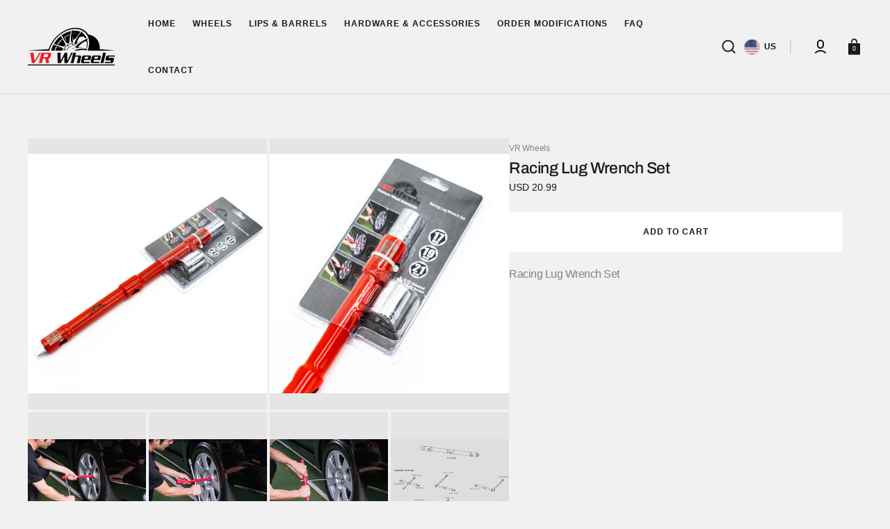

--- FILE ---
content_type: text/html; charset=utf-8
request_url: https://vrwheels.com/products/racing-lug-wrench-set
body_size: 37587
content:
<!doctype html>
<html
	class="no-js"
	lang="en"
	data-scheme="light"
>
	<head>
		<meta charset="utf-8">
		<meta http-equiv="X-UA-Compatible" content="IE=edge">
		<meta name="viewport" content="width=device-width,initial-scale=1">
		<meta name="theme-color" content="">
		<link rel="canonical" href="https://vrwheels.com/products/racing-lug-wrench-set">
		<link rel="preconnect" href="https://cdn.shopify.com" crossorigin><link
				rel="icon"
				type="image/png"
				href="//vrwheels.com/cdn/shop/files/FavIcon.png?crop=center&height=32&v=1613783068&width=32"
			><link rel="preconnect" href="https://fonts.shopifycdn.com" crossorigin><title>Racing Lug Wrench Set</title>

		
			<meta name="description" content="Racing Lug Wrench Set">
		

		

<meta property="og:site_name" content="VR Wheels">
<meta property="og:url" content="https://vrwheels.com/products/racing-lug-wrench-set">
<meta property="og:title" content="Racing Lug Wrench Set">
<meta property="og:type" content="product">
<meta property="og:description" content="Racing Lug Wrench Set"><meta property="og:image" content="http://vrwheels.com/cdn/shop/products/DSC09873.jpg?v=1635357264">
  <meta property="og:image:secure_url" content="https://vrwheels.com/cdn/shop/products/DSC09873.jpg?v=1635357264">
  <meta property="og:image:width" content="4000">
  <meta property="og:image:height" content="4000"><meta property="og:price:amount" content="20.99">
  <meta property="og:price:currency" content="USD"><meta name="twitter:card" content="summary_large_image">
<meta name="twitter:title" content="Racing Lug Wrench Set">
<meta name="twitter:description" content="Racing Lug Wrench Set">


		<script src="//vrwheels.com/cdn/shop/t/13/assets/constants.js?v=57430444635880596041709947793" defer="defer"></script>
		<script src="//vrwheels.com/cdn/shop/t/13/assets/pubsub.js?v=2921868252632587581709947794" defer="defer"></script>
		<script src="//vrwheels.com/cdn/shop/t/13/assets/global.js?v=115129591036419397071711119812" defer="defer"></script>

		<script>window.performance && window.performance.mark && window.performance.mark('shopify.content_for_header.start');</script><meta id="shopify-digital-wallet" name="shopify-digital-wallet" content="/4797235313/digital_wallets/dialog">
<meta name="shopify-checkout-api-token" content="c3c19ffb56b3e4944d03df05d300e707">
<meta id="in-context-paypal-metadata" data-shop-id="4797235313" data-venmo-supported="false" data-environment="production" data-locale="en_US" data-paypal-v4="true" data-currency="USD">
<link rel="alternate" type="application/json+oembed" href="https://vrwheels.com/products/racing-lug-wrench-set.oembed">
<script async="async" src="/checkouts/internal/preloads.js?locale=en-US"></script>
<link rel="preconnect" href="https://shop.app" crossorigin="anonymous">
<script async="async" src="https://shop.app/checkouts/internal/preloads.js?locale=en-US&shop_id=4797235313" crossorigin="anonymous"></script>
<script id="apple-pay-shop-capabilities" type="application/json">{"shopId":4797235313,"countryCode":"US","currencyCode":"USD","merchantCapabilities":["supports3DS"],"merchantId":"gid:\/\/shopify\/Shop\/4797235313","merchantName":"VR Wheels","requiredBillingContactFields":["postalAddress","email","phone"],"requiredShippingContactFields":["postalAddress","email","phone"],"shippingType":"shipping","supportedNetworks":["visa","masterCard","amex","discover","elo","jcb"],"total":{"type":"pending","label":"VR Wheels","amount":"1.00"},"shopifyPaymentsEnabled":true,"supportsSubscriptions":true}</script>
<script id="shopify-features" type="application/json">{"accessToken":"c3c19ffb56b3e4944d03df05d300e707","betas":["rich-media-storefront-analytics"],"domain":"vrwheels.com","predictiveSearch":true,"shopId":4797235313,"locale":"en"}</script>
<script>var Shopify = Shopify || {};
Shopify.shop = "vr-wheels.myshopify.com";
Shopify.locale = "en";
Shopify.currency = {"active":"USD","rate":"1.0"};
Shopify.country = "US";
Shopify.theme = {"name":"Select","id":165826330928,"schema_name":"Select","schema_version":"1.0.1","theme_store_id":2372,"role":"main"};
Shopify.theme.handle = "null";
Shopify.theme.style = {"id":null,"handle":null};
Shopify.cdnHost = "vrwheels.com/cdn";
Shopify.routes = Shopify.routes || {};
Shopify.routes.root = "/";</script>
<script type="module">!function(o){(o.Shopify=o.Shopify||{}).modules=!0}(window);</script>
<script>!function(o){function n(){var o=[];function n(){o.push(Array.prototype.slice.apply(arguments))}return n.q=o,n}var t=o.Shopify=o.Shopify||{};t.loadFeatures=n(),t.autoloadFeatures=n()}(window);</script>
<script>
  window.ShopifyPay = window.ShopifyPay || {};
  window.ShopifyPay.apiHost = "shop.app\/pay";
  window.ShopifyPay.redirectState = null;
</script>
<script id="shop-js-analytics" type="application/json">{"pageType":"product"}</script>
<script defer="defer" async type="module" src="//vrwheels.com/cdn/shopifycloud/shop-js/modules/v2/client.init-shop-cart-sync_C5BV16lS.en.esm.js"></script>
<script defer="defer" async type="module" src="//vrwheels.com/cdn/shopifycloud/shop-js/modules/v2/chunk.common_CygWptCX.esm.js"></script>
<script type="module">
  await import("//vrwheels.com/cdn/shopifycloud/shop-js/modules/v2/client.init-shop-cart-sync_C5BV16lS.en.esm.js");
await import("//vrwheels.com/cdn/shopifycloud/shop-js/modules/v2/chunk.common_CygWptCX.esm.js");

  window.Shopify.SignInWithShop?.initShopCartSync?.({"fedCMEnabled":true,"windoidEnabled":true});

</script>
<script defer="defer" async type="module" src="//vrwheels.com/cdn/shopifycloud/shop-js/modules/v2/client.payment-terms_CZxnsJam.en.esm.js"></script>
<script defer="defer" async type="module" src="//vrwheels.com/cdn/shopifycloud/shop-js/modules/v2/chunk.common_CygWptCX.esm.js"></script>
<script defer="defer" async type="module" src="//vrwheels.com/cdn/shopifycloud/shop-js/modules/v2/chunk.modal_D71HUcav.esm.js"></script>
<script type="module">
  await import("//vrwheels.com/cdn/shopifycloud/shop-js/modules/v2/client.payment-terms_CZxnsJam.en.esm.js");
await import("//vrwheels.com/cdn/shopifycloud/shop-js/modules/v2/chunk.common_CygWptCX.esm.js");
await import("//vrwheels.com/cdn/shopifycloud/shop-js/modules/v2/chunk.modal_D71HUcav.esm.js");

  
</script>
<script>
  window.Shopify = window.Shopify || {};
  if (!window.Shopify.featureAssets) window.Shopify.featureAssets = {};
  window.Shopify.featureAssets['shop-js'] = {"shop-cart-sync":["modules/v2/client.shop-cart-sync_ZFArdW7E.en.esm.js","modules/v2/chunk.common_CygWptCX.esm.js"],"init-fed-cm":["modules/v2/client.init-fed-cm_CmiC4vf6.en.esm.js","modules/v2/chunk.common_CygWptCX.esm.js"],"shop-button":["modules/v2/client.shop-button_tlx5R9nI.en.esm.js","modules/v2/chunk.common_CygWptCX.esm.js"],"shop-cash-offers":["modules/v2/client.shop-cash-offers_DOA2yAJr.en.esm.js","modules/v2/chunk.common_CygWptCX.esm.js","modules/v2/chunk.modal_D71HUcav.esm.js"],"init-windoid":["modules/v2/client.init-windoid_sURxWdc1.en.esm.js","modules/v2/chunk.common_CygWptCX.esm.js"],"shop-toast-manager":["modules/v2/client.shop-toast-manager_ClPi3nE9.en.esm.js","modules/v2/chunk.common_CygWptCX.esm.js"],"init-shop-email-lookup-coordinator":["modules/v2/client.init-shop-email-lookup-coordinator_B8hsDcYM.en.esm.js","modules/v2/chunk.common_CygWptCX.esm.js"],"init-shop-cart-sync":["modules/v2/client.init-shop-cart-sync_C5BV16lS.en.esm.js","modules/v2/chunk.common_CygWptCX.esm.js"],"avatar":["modules/v2/client.avatar_BTnouDA3.en.esm.js"],"pay-button":["modules/v2/client.pay-button_FdsNuTd3.en.esm.js","modules/v2/chunk.common_CygWptCX.esm.js"],"init-customer-accounts":["modules/v2/client.init-customer-accounts_DxDtT_ad.en.esm.js","modules/v2/client.shop-login-button_C5VAVYt1.en.esm.js","modules/v2/chunk.common_CygWptCX.esm.js","modules/v2/chunk.modal_D71HUcav.esm.js"],"init-shop-for-new-customer-accounts":["modules/v2/client.init-shop-for-new-customer-accounts_ChsxoAhi.en.esm.js","modules/v2/client.shop-login-button_C5VAVYt1.en.esm.js","modules/v2/chunk.common_CygWptCX.esm.js","modules/v2/chunk.modal_D71HUcav.esm.js"],"shop-login-button":["modules/v2/client.shop-login-button_C5VAVYt1.en.esm.js","modules/v2/chunk.common_CygWptCX.esm.js","modules/v2/chunk.modal_D71HUcav.esm.js"],"init-customer-accounts-sign-up":["modules/v2/client.init-customer-accounts-sign-up_CPSyQ0Tj.en.esm.js","modules/v2/client.shop-login-button_C5VAVYt1.en.esm.js","modules/v2/chunk.common_CygWptCX.esm.js","modules/v2/chunk.modal_D71HUcav.esm.js"],"shop-follow-button":["modules/v2/client.shop-follow-button_Cva4Ekp9.en.esm.js","modules/v2/chunk.common_CygWptCX.esm.js","modules/v2/chunk.modal_D71HUcav.esm.js"],"checkout-modal":["modules/v2/client.checkout-modal_BPM8l0SH.en.esm.js","modules/v2/chunk.common_CygWptCX.esm.js","modules/v2/chunk.modal_D71HUcav.esm.js"],"lead-capture":["modules/v2/client.lead-capture_Bi8yE_yS.en.esm.js","modules/v2/chunk.common_CygWptCX.esm.js","modules/v2/chunk.modal_D71HUcav.esm.js"],"shop-login":["modules/v2/client.shop-login_D6lNrXab.en.esm.js","modules/v2/chunk.common_CygWptCX.esm.js","modules/v2/chunk.modal_D71HUcav.esm.js"],"payment-terms":["modules/v2/client.payment-terms_CZxnsJam.en.esm.js","modules/v2/chunk.common_CygWptCX.esm.js","modules/v2/chunk.modal_D71HUcav.esm.js"]};
</script>
<script>(function() {
  var isLoaded = false;
  function asyncLoad() {
    if (isLoaded) return;
    isLoaded = true;
    var urls = ["\/\/cdn.shopify.com\/proxy\/33da60ae262885ef36416b0566e0ed8211e9cfeb98feafe87d0d1c8d725d7a89\/cdn.nfcube.com\/instafeed-f2103cf1a7d2697c5db8aed574614731.js?shop=vr-wheels.myshopify.com\u0026sp-cache-control=cHVibGljLCBtYXgtYWdlPTkwMA"];
    for (var i = 0; i < urls.length; i++) {
      var s = document.createElement('script');
      s.type = 'text/javascript';
      s.async = true;
      s.src = urls[i];
      var x = document.getElementsByTagName('script')[0];
      x.parentNode.insertBefore(s, x);
    }
  };
  if(window.attachEvent) {
    window.attachEvent('onload', asyncLoad);
  } else {
    window.addEventListener('load', asyncLoad, false);
  }
})();</script>
<script id="__st">var __st={"a":4797235313,"offset":-28800,"reqid":"9ff189f5-5f18-4ed9-80ab-07cc747b5ead-1768635081","pageurl":"vrwheels.com\/products\/racing-lug-wrench-set","u":"ef00a27c822c","p":"product","rtyp":"product","rid":4329852829809};</script>
<script>window.ShopifyPaypalV4VisibilityTracking = true;</script>
<script id="captcha-bootstrap">!function(){'use strict';const t='contact',e='account',n='new_comment',o=[[t,t],['blogs',n],['comments',n],[t,'customer']],c=[[e,'customer_login'],[e,'guest_login'],[e,'recover_customer_password'],[e,'create_customer']],r=t=>t.map((([t,e])=>`form[action*='/${t}']:not([data-nocaptcha='true']) input[name='form_type'][value='${e}']`)).join(','),a=t=>()=>t?[...document.querySelectorAll(t)].map((t=>t.form)):[];function s(){const t=[...o],e=r(t);return a(e)}const i='password',u='form_key',d=['recaptcha-v3-token','g-recaptcha-response','h-captcha-response',i],f=()=>{try{return window.sessionStorage}catch{return}},m='__shopify_v',_=t=>t.elements[u];function p(t,e,n=!1){try{const o=window.sessionStorage,c=JSON.parse(o.getItem(e)),{data:r}=function(t){const{data:e,action:n}=t;return t[m]||n?{data:e,action:n}:{data:t,action:n}}(c);for(const[e,n]of Object.entries(r))t.elements[e]&&(t.elements[e].value=n);n&&o.removeItem(e)}catch(o){console.error('form repopulation failed',{error:o})}}const l='form_type',E='cptcha';function T(t){t.dataset[E]=!0}const w=window,h=w.document,L='Shopify',v='ce_forms',y='captcha';let A=!1;((t,e)=>{const n=(g='f06e6c50-85a8-45c8-87d0-21a2b65856fe',I='https://cdn.shopify.com/shopifycloud/storefront-forms-hcaptcha/ce_storefront_forms_captcha_hcaptcha.v1.5.2.iife.js',D={infoText:'Protected by hCaptcha',privacyText:'Privacy',termsText:'Terms'},(t,e,n)=>{const o=w[L][v],c=o.bindForm;if(c)return c(t,g,e,D).then(n);var r;o.q.push([[t,g,e,D],n]),r=I,A||(h.body.append(Object.assign(h.createElement('script'),{id:'captcha-provider',async:!0,src:r})),A=!0)});var g,I,D;w[L]=w[L]||{},w[L][v]=w[L][v]||{},w[L][v].q=[],w[L][y]=w[L][y]||{},w[L][y].protect=function(t,e){n(t,void 0,e),T(t)},Object.freeze(w[L][y]),function(t,e,n,w,h,L){const[v,y,A,g]=function(t,e,n){const i=e?o:[],u=t?c:[],d=[...i,...u],f=r(d),m=r(i),_=r(d.filter((([t,e])=>n.includes(e))));return[a(f),a(m),a(_),s()]}(w,h,L),I=t=>{const e=t.target;return e instanceof HTMLFormElement?e:e&&e.form},D=t=>v().includes(t);t.addEventListener('submit',(t=>{const e=I(t);if(!e)return;const n=D(e)&&!e.dataset.hcaptchaBound&&!e.dataset.recaptchaBound,o=_(e),c=g().includes(e)&&(!o||!o.value);(n||c)&&t.preventDefault(),c&&!n&&(function(t){try{if(!f())return;!function(t){const e=f();if(!e)return;const n=_(t);if(!n)return;const o=n.value;o&&e.removeItem(o)}(t);const e=Array.from(Array(32),(()=>Math.random().toString(36)[2])).join('');!function(t,e){_(t)||t.append(Object.assign(document.createElement('input'),{type:'hidden',name:u})),t.elements[u].value=e}(t,e),function(t,e){const n=f();if(!n)return;const o=[...t.querySelectorAll(`input[type='${i}']`)].map((({name:t})=>t)),c=[...d,...o],r={};for(const[a,s]of new FormData(t).entries())c.includes(a)||(r[a]=s);n.setItem(e,JSON.stringify({[m]:1,action:t.action,data:r}))}(t,e)}catch(e){console.error('failed to persist form',e)}}(e),e.submit())}));const S=(t,e)=>{t&&!t.dataset[E]&&(n(t,e.some((e=>e===t))),T(t))};for(const o of['focusin','change'])t.addEventListener(o,(t=>{const e=I(t);D(e)&&S(e,y())}));const B=e.get('form_key'),M=e.get(l),P=B&&M;t.addEventListener('DOMContentLoaded',(()=>{const t=y();if(P)for(const e of t)e.elements[l].value===M&&p(e,B);[...new Set([...A(),...v().filter((t=>'true'===t.dataset.shopifyCaptcha))])].forEach((e=>S(e,t)))}))}(h,new URLSearchParams(w.location.search),n,t,e,['guest_login'])})(!0,!0)}();</script>
<script integrity="sha256-4kQ18oKyAcykRKYeNunJcIwy7WH5gtpwJnB7kiuLZ1E=" data-source-attribution="shopify.loadfeatures" defer="defer" src="//vrwheels.com/cdn/shopifycloud/storefront/assets/storefront/load_feature-a0a9edcb.js" crossorigin="anonymous"></script>
<script crossorigin="anonymous" defer="defer" src="//vrwheels.com/cdn/shopifycloud/storefront/assets/shopify_pay/storefront-65b4c6d7.js?v=20250812"></script>
<script data-source-attribution="shopify.dynamic_checkout.dynamic.init">var Shopify=Shopify||{};Shopify.PaymentButton=Shopify.PaymentButton||{isStorefrontPortableWallets:!0,init:function(){window.Shopify.PaymentButton.init=function(){};var t=document.createElement("script");t.src="https://vrwheels.com/cdn/shopifycloud/portable-wallets/latest/portable-wallets.en.js",t.type="module",document.head.appendChild(t)}};
</script>
<script data-source-attribution="shopify.dynamic_checkout.buyer_consent">
  function portableWalletsHideBuyerConsent(e){var t=document.getElementById("shopify-buyer-consent"),n=document.getElementById("shopify-subscription-policy-button");t&&n&&(t.classList.add("hidden"),t.setAttribute("aria-hidden","true"),n.removeEventListener("click",e))}function portableWalletsShowBuyerConsent(e){var t=document.getElementById("shopify-buyer-consent"),n=document.getElementById("shopify-subscription-policy-button");t&&n&&(t.classList.remove("hidden"),t.removeAttribute("aria-hidden"),n.addEventListener("click",e))}window.Shopify?.PaymentButton&&(window.Shopify.PaymentButton.hideBuyerConsent=portableWalletsHideBuyerConsent,window.Shopify.PaymentButton.showBuyerConsent=portableWalletsShowBuyerConsent);
</script>
<script data-source-attribution="shopify.dynamic_checkout.cart.bootstrap">document.addEventListener("DOMContentLoaded",(function(){function t(){return document.querySelector("shopify-accelerated-checkout-cart, shopify-accelerated-checkout")}if(t())Shopify.PaymentButton.init();else{new MutationObserver((function(e,n){t()&&(Shopify.PaymentButton.init(),n.disconnect())})).observe(document.body,{childList:!0,subtree:!0})}}));
</script>
<link id="shopify-accelerated-checkout-styles" rel="stylesheet" media="screen" href="https://vrwheels.com/cdn/shopifycloud/portable-wallets/latest/accelerated-checkout-backwards-compat.css" crossorigin="anonymous">
<style id="shopify-accelerated-checkout-cart">
        #shopify-buyer-consent {
  margin-top: 1em;
  display: inline-block;
  width: 100%;
}

#shopify-buyer-consent.hidden {
  display: none;
}

#shopify-subscription-policy-button {
  background: none;
  border: none;
  padding: 0;
  text-decoration: underline;
  font-size: inherit;
  cursor: pointer;
}

#shopify-subscription-policy-button::before {
  box-shadow: none;
}

      </style>
<script id="sections-script" data-sections="main-product,product-recommendations,header" defer="defer" src="//vrwheels.com/cdn/shop/t/13/compiled_assets/scripts.js?1600"></script>
<script>window.performance && window.performance.mark && window.performance.mark('shopify.content_for_header.end');</script>


		<style data-shopify>
			
			@font-face {
  font-family: Archivo;
  font-weight: 500;
  font-style: normal;
  font-display: swap;
  src: url("//vrwheels.com/cdn/fonts/archivo/archivo_n5.272841b6d6b831864f7fecfa55541752bb399511.woff2") format("woff2"),
       url("//vrwheels.com/cdn/fonts/archivo/archivo_n5.27fb58a71a175084eb68e15500549a69fe15738e.woff") format("woff");
}

			@font-face {
  font-family: Archivo;
  font-weight: 500;
  font-style: normal;
  font-display: swap;
  src: url("//vrwheels.com/cdn/fonts/archivo/archivo_n5.272841b6d6b831864f7fecfa55541752bb399511.woff2") format("woff2"),
       url("//vrwheels.com/cdn/fonts/archivo/archivo_n5.27fb58a71a175084eb68e15500549a69fe15738e.woff") format("woff");
}

			
			
			
			
			
			
			
			@font-face {
  font-family: Archivo;
  font-weight: 500;
  font-style: italic;
  font-display: swap;
  src: url("//vrwheels.com/cdn/fonts/archivo/archivo_i5.b51f628bdb8daa9bbf4f36ec4082416f5e2cdf20.woff2") format("woff2"),
       url("//vrwheels.com/cdn/fonts/archivo/archivo_i5.72af52f07bc3bbb646e8e74c7e33e7883fca06f6.woff") format("woff");
}

			
			
				:root,
				[data-scheme=light] .color-background-1 {
					--color-background: 241,241,241;
					--color-background-secondary: 229,229,229;
					--color-base-background-1: 241, 241, 241;
					--color-base-background-2: 229, 229, 229;
					
						--gradient-background: #f1f1f1;
					
					--color-foreground: 24, 24, 24;
					--color-foreground-secondary: 131, 130, 130;
					--color-foreground-title: 24, 24, 24;
					--color-base-text: 24, 24, 24;
					--color-secondary-text: 131, 130, 130;
					--color-title-text: 24, 24, 24;

					--color-button-text: 255, 255, 255;
					--color-button-text-hover: 255, 255, 255;
					--color-button: 24, 24, 24;
					--color-button-hover: 46, 46, 46;

					--color-button-secondary: 255, 255, 255;
					--color-button-secondary-hover: 255, 255, 255;
					--color-button-secondary-text: 24, 24, 24;
					--color-button-secondary-text-hover: 24, 24, 24;

					--color-button-tertiary-text: 24, 24, 24;
					--color-button-tertiary-text-hover: 255, 255, 255;
					--color-button-tertiary: 214, 214, 214;
					--color-button-tertiary-hover: 24, 24, 24;

					--color-overlay: 0, 0, 0;
					--color-border-input: 255, 255, 255;
					--color-border-input-hover: 24, 24, 24;
					--color-background-input: 255, 255, 255;
					--color-border: 214, 214, 214;
					--color-accent: 131, 130, 130;
				}
				@media (prefers-color-scheme: light) {
					:root,
					[data-scheme=auto] .color-background-1 {
						--color-background: 241,241,241;
						--color-background-secondary: 229,229,229;
						--color-base-background-1: 241, 241, 241;
						--color-base-background-2: 229, 229, 229;
						
							--gradient-background: #f1f1f1;
						
						--color-foreground: 24, 24, 24;
						--color-foreground-secondary: 131, 130, 130;
						--color-foreground-title: 24, 24, 24;
						--color-base-text: 24, 24, 24;
						--color-secondary-text: 131, 130, 130;
						--color-title-text: 24, 24, 24;


						--color-button-text: 255, 255, 255;
						--color-button-text-hover: 255, 255, 255;
						--color-button: 24, 24, 24;
						--color-button-hover: 46, 46, 46;

						--color-button-secondary: 255, 255, 255;
						--color-button-secondary-hover: 255, 255, 255;
						--color-button-secondary-text: 24, 24, 24;
						--color-button-secondary-text-hover: 24, 24, 24;

						--color-button-tertiary-text: 24, 24, 24;
						--color-button-tertiary-text-hover: 255, 255, 255;
						--color-button-tertiary: 214, 214, 214;
						--color-button-tertiary-hover: 24, 24, 24;

						--color-overlay: 0, 0, 0;
						--color-border-input: 255, 255, 255;
						--color-border-input-hover: 24, 24, 24;
						--color-background-input: 255, 255, 255;
						--color-background-input-hover: , , ;
						--color-border: 214, 214, 214;
						--color-accent: 131, 130, 130;
					}
				}
			     
				
				[data-scheme=light] .color-background-2 {
					--color-background: 255,255,255;
					--color-background-secondary: 241,241,241;
					--color-base-background-1: 255, 255, 255;
					--color-base-background-2: 241, 241, 241;
					
						--gradient-background: #FFFFFF;
					
					--color-foreground: 24, 24, 24;
					--color-foreground-secondary: 131, 130, 130;
					--color-foreground-title: 24, 24, 24;
					--color-base-text: 24, 24, 24;
					--color-secondary-text: 131, 130, 130;
					--color-title-text: 24, 24, 24;

					--color-button-text: 255, 255, 255;
					--color-button-text-hover: 255, 255, 255;
					--color-button: 24, 24, 24;
					--color-button-hover: 46, 46, 46;

					--color-button-secondary: 255, 255, 255;
					--color-button-secondary-hover: 255, 255, 255;
					--color-button-secondary-text: 24, 24, 24;
					--color-button-secondary-text-hover: 24, 24, 24;

					--color-button-tertiary-text: 24, 24, 24;
					--color-button-tertiary-text-hover: 255, 255, 255;
					--color-button-tertiary: 214, 214, 214;
					--color-button-tertiary-hover: 24, 24, 24;

					--color-overlay: 0, 0, 0;
					--color-border-input: 241, 241, 241;
					--color-border-input-hover: 24, 24, 24;
					--color-background-input: 241, 241, 241;
					--color-border: 214, 214, 214;
					--color-accent: 131, 130, 130;
				}
				@media (prefers-color-scheme: light) {
					
					[data-scheme=auto] .color-background-2 {
						--color-background: 255,255,255;
						--color-background-secondary: 241,241,241;
						--color-base-background-1: 255, 255, 255;
						--color-base-background-2: 241, 241, 241;
						
							--gradient-background: #FFFFFF;
						
						--color-foreground: 24, 24, 24;
						--color-foreground-secondary: 131, 130, 130;
						--color-foreground-title: 24, 24, 24;
						--color-base-text: 24, 24, 24;
						--color-secondary-text: 131, 130, 130;
						--color-title-text: 24, 24, 24;


						--color-button-text: 255, 255, 255;
						--color-button-text-hover: 255, 255, 255;
						--color-button: 24, 24, 24;
						--color-button-hover: 46, 46, 46;

						--color-button-secondary: 255, 255, 255;
						--color-button-secondary-hover: 255, 255, 255;
						--color-button-secondary-text: 24, 24, 24;
						--color-button-secondary-text-hover: 24, 24, 24;

						--color-button-tertiary-text: 24, 24, 24;
						--color-button-tertiary-text-hover: 255, 255, 255;
						--color-button-tertiary: 214, 214, 214;
						--color-button-tertiary-hover: 24, 24, 24;

						--color-overlay: 0, 0, 0;
						--color-border-input: 241, 241, 241;
						--color-border-input-hover: 24, 24, 24;
						--color-background-input: 241, 241, 241;
						--color-background-input-hover: , , ;
						--color-border: 214, 214, 214;
						--color-accent: 131, 130, 130;
					}
				}
			     
				
				[data-scheme=light] .color-background-3 {
					--color-background: 37,37,37;
					--color-background-secondary: 40,40,40;
					--color-base-background-1: 37, 37, 37;
					--color-base-background-2: 40, 40, 40;
					
						--gradient-background: #252525;
					
					--color-foreground: 255, 255, 255;
					--color-foreground-secondary: 131, 130, 130;
					--color-foreground-title: 255, 255, 255;
					--color-base-text: 255, 255, 255;
					--color-secondary-text: 131, 130, 130;
					--color-title-text: 255, 255, 255;

					--color-button-text: 24, 24, 24;
					--color-button-text-hover: 24, 24, 24;
					--color-button: 255, 255, 255;
					--color-button-hover: 255, 255, 255;

					--color-button-secondary: 24, 24, 24;
					--color-button-secondary-hover: 46, 46, 46;
					--color-button-secondary-text: 255, 255, 255;
					--color-button-secondary-text-hover: 255, 255, 255;

					--color-button-tertiary-text: 255, 255, 255;
					--color-button-tertiary-text-hover: 24, 24, 24;
					--color-button-tertiary: 255, 255, 255;
					--color-button-tertiary-hover: 24, 24, 24;

					--color-overlay: 0, 0, 0;
					--color-border-input: 255, 255, 255;
					--color-border-input-hover: 24, 24, 24;
					--color-background-input: 255, 255, 255;
					--color-border: 255, 255, 255;
					--color-accent: 255, 255, 255;
				}
				@media (prefers-color-scheme: light) {
					
					[data-scheme=auto] .color-background-3 {
						--color-background: 37,37,37;
						--color-background-secondary: 40,40,40;
						--color-base-background-1: 37, 37, 37;
						--color-base-background-2: 40, 40, 40;
						
							--gradient-background: #252525;
						
						--color-foreground: 255, 255, 255;
						--color-foreground-secondary: 131, 130, 130;
						--color-foreground-title: 255, 255, 255;
						--color-base-text: 255, 255, 255;
						--color-secondary-text: 131, 130, 130;
						--color-title-text: 255, 255, 255;


						--color-button-text: 24, 24, 24;
						--color-button-text-hover: 24, 24, 24;
						--color-button: 255, 255, 255;
						--color-button-hover: 255, 255, 255;

						--color-button-secondary: 24, 24, 24;
						--color-button-secondary-hover: 46, 46, 46;
						--color-button-secondary-text: 255, 255, 255;
						--color-button-secondary-text-hover: 255, 255, 255;

						--color-button-tertiary-text: 255, 255, 255;
						--color-button-tertiary-text-hover: 24, 24, 24;
						--color-button-tertiary: 255, 255, 255;
						--color-button-tertiary-hover: 24, 24, 24;

						--color-overlay: 0, 0, 0;
						--color-border-input: 255, 255, 255;
						--color-border-input-hover: 24, 24, 24;
						--color-background-input: 255, 255, 255;
						--color-background-input-hover: , , ;
						--color-border: 255, 255, 255;
						--color-accent: 255, 255, 255;
					}
				}
			     
				
				[data-scheme=light] .color-background-4 {
					--color-background: 40,40,40;
					--color-background-secondary: 37,37,37;
					--color-base-background-1: 40, 40, 40;
					--color-base-background-2: 37, 37, 37;
					
						--gradient-background: #282828;
					
					--color-foreground: 255, 255, 255;
					--color-foreground-secondary: 204, 204, 204;
					--color-foreground-title: 255, 255, 255;
					--color-base-text: 255, 255, 255;
					--color-secondary-text: 204, 204, 204;
					--color-title-text: 255, 255, 255;

					--color-button-text: 24, 24, 24;
					--color-button-text-hover: 24, 24, 24;
					--color-button: 255, 255, 255;
					--color-button-hover: 255, 255, 255;

					--color-button-secondary: 24, 24, 24;
					--color-button-secondary-hover: 46, 46, 46;
					--color-button-secondary-text: 255, 255, 255;
					--color-button-secondary-text-hover: 255, 255, 255;

					--color-button-tertiary-text: 255, 255, 255;
					--color-button-tertiary-text-hover: 24, 24, 24;
					--color-button-tertiary: 255, 255, 255;
					--color-button-tertiary-hover: 24, 24, 24;

					--color-overlay: 0, 0, 0;
					--color-border-input: 255, 255, 255;
					--color-border-input-hover: 24, 24, 24;
					--color-background-input: 255, 255, 255;
					--color-border: 255, 255, 255;
					--color-accent: 255, 255, 255;
				}
				@media (prefers-color-scheme: light) {
					
					[data-scheme=auto] .color-background-4 {
						--color-background: 40,40,40;
						--color-background-secondary: 37,37,37;
						--color-base-background-1: 40, 40, 40;
						--color-base-background-2: 37, 37, 37;
						
							--gradient-background: #282828;
						
						--color-foreground: 255, 255, 255;
						--color-foreground-secondary: 204, 204, 204;
						--color-foreground-title: 255, 255, 255;
						--color-base-text: 255, 255, 255;
						--color-secondary-text: 204, 204, 204;
						--color-title-text: 255, 255, 255;


						--color-button-text: 24, 24, 24;
						--color-button-text-hover: 24, 24, 24;
						--color-button: 255, 255, 255;
						--color-button-hover: 255, 255, 255;

						--color-button-secondary: 24, 24, 24;
						--color-button-secondary-hover: 46, 46, 46;
						--color-button-secondary-text: 255, 255, 255;
						--color-button-secondary-text-hover: 255, 255, 255;

						--color-button-tertiary-text: 255, 255, 255;
						--color-button-tertiary-text-hover: 24, 24, 24;
						--color-button-tertiary: 255, 255, 255;
						--color-button-tertiary-hover: 24, 24, 24;

						--color-overlay: 0, 0, 0;
						--color-border-input: 255, 255, 255;
						--color-border-input-hover: 24, 24, 24;
						--color-background-input: 255, 255, 255;
						--color-background-input-hover: , , ;
						--color-border: 255, 255, 255;
						--color-accent: 255, 255, 255;
					}
				}
			     

			     body, .color-background-1, .color-background-2, .color-background-3, .color-background-4 {
			     	color: rgba(var(--color-foreground));
			     	background-color: rgb(var(--color-background));
			     }
			:root {
			--spaced-section: 5rem;

			--font-body-family: "system_ui", -apple-system, 'Segoe UI', Roboto, 'Helvetica Neue', 'Noto Sans', 'Liberation Sans', Arial, sans-serif, 'Apple Color Emoji', 'Segoe UI Emoji', 'Segoe UI Symbol', 'Noto Color Emoji';
			--font-body-style: normal;
			--font-body-weight: 400;

			--font-body-scale: 1.29;
			--font-body-line-height: 1.4;

			--font-heading-family: Archivo, sans-serif;
			--font-heading-style: normal;
			
			--font-heading-weight: 500;
			
			--font-heading-letter-spacing: -0.2em;
			--font-heading-line-height: 1.2;

			--font-subtitle-family: "system_ui", -apple-system, 'Segoe UI', Roboto, 'Helvetica Neue', 'Noto Sans', 'Liberation Sans', Arial, sans-serif, 'Apple Color Emoji', 'Segoe UI Emoji', 'Segoe UI Symbol', 'Noto Color Emoji';
			--font-subtitle-style: normal;
			
			--font-subtitle-weight: 500;
			
			--font-subtitle-text-transform: uppercase;
			--font-subtitle-scale: 1.0;
			--font-subtitle-letter-spacing: 0.8em;

			--font-heading-h1-scale: 1.0;
			--font-heading-h2-scale: 1.2;
			--font-heading-h3-scale: 1.04;
			--font-heading-h4-scale: 1.0;

			--font-heading-text-transform: none;

			--font-heading-card-family: "system_ui", -apple-system, 'Segoe UI', Roboto, 'Helvetica Neue', 'Noto Sans', 'Liberation Sans', Arial, sans-serif, 'Apple Color Emoji', 'Segoe UI Emoji', 'Segoe UI Symbol', 'Noto Color Emoji';
			--font-heading-card-style: normal;
			
			--font-heading-card-weight: 500;
			
			--font-text-card-family: "system_ui", -apple-system, 'Segoe UI', Roboto, 'Helvetica Neue', 'Noto Sans', 'Liberation Sans', Arial, sans-serif, 'Apple Color Emoji', 'Segoe UI Emoji', 'Segoe UI Symbol', 'Noto Color Emoji';
			--font-text-card-style: normal;
			--font-text-card-weight: 400;

			--font-heading-card-scale: 1.4;
			--font-heading-card-letter-spacing: -0.2em;
			--font-heading-card-text-transform: none;


			--font-text-card-scale: 1.3;

			--font-button-family: "system_ui", -apple-system, 'Segoe UI', Roboto, 'Helvetica Neue', 'Noto Sans', 'Liberation Sans', Arial, sans-serif, 'Apple Color Emoji', 'Segoe UI Emoji', 'Segoe UI Symbol', 'Noto Color Emoji';
			--font-button-style: normal;
			
			--font-button-weight: 700;
			
			--font-button-text-transform: uppercase;
			--button-size: 12px;
			--font-button-letter-spacing:0.8em;

			--font-header-menu-family: "system_ui", -apple-system, 'Segoe UI', Roboto, 'Helvetica Neue', 'Noto Sans', 'Liberation Sans', Arial, sans-serif, 'Apple Color Emoji', 'Segoe UI Emoji', 'Segoe UI Symbol', 'Noto Color Emoji';
			--font-header-menu-style: normal;
			
			--font-header-menu-weight: 700;
			
			--font-header-menu-text-transform: uppercase;
			--font-header-link-size: 12px;
			--heading-menu-letter-spacing: 0.8em;

			--font-header-submenu-family: "system_ui", -apple-system, 'Segoe UI', Roboto, 'Helvetica Neue', 'Noto Sans', 'Liberation Sans', Arial, sans-serif, 'Apple Color Emoji', 'Segoe UI Emoji', 'Segoe UI Symbol', 'Noto Color Emoji';
			--font-header-submenu-style: normal;
			
			--font-header-submenu-weight: 500;
			
			--font-header-submenu-text-transform: none;
			--font-header-submenu-link-size: 14px;
			--heading-submenu-letter-spacing: -0.2em;

			--font-header-megamenu-family: "system_ui", -apple-system, 'Segoe UI', Roboto, 'Helvetica Neue', 'Noto Sans', 'Liberation Sans', Arial, sans-serif, 'Apple Color Emoji', 'Segoe UI Emoji', 'Segoe UI Symbol', 'Noto Color Emoji';
			--font-header-megamenu-style: normal;
			
			--font-header-megamenu-weight: 400;
			
			--font-header-megamenu-text-transform: none;
			--font-header-megamenu-link-size: 16px;
			--heading-megamenu-letter-spacing: -0.3em;

			--font-footer-menu-family: "system_ui", -apple-system, 'Segoe UI', Roboto, 'Helvetica Neue', 'Noto Sans', 'Liberation Sans', Arial, sans-serif, 'Apple Color Emoji', 'Segoe UI Emoji', 'Segoe UI Symbol', 'Noto Color Emoji';
			--font-footer-menu-style: normal;
			
			--font-footer-menu-weight: 500;
			
			--font-footer-link-size: 14px;
			--font-footer-menu-text-transform: none;
			--footer-letter-spacing: -0.2em;

			--font-footer-bottom-link-size: 14px;
			--font-footer-bottom-menu-text-transform: none;
			--footer-bottom-letter-spacing: -0.2em;

			--font-popups-heading-family: Archivo, sans-serif;
			--font-popups-heading-style: normal;
			
			--font-popups-heading-weight: 500;
			
			--font-popups-text-family: Helvetica, Arial, sans-serif;
			--font-popups-text-style: normal;
			--font-popups-text-weight: 400;
			--font-popup-heading-scale: 1.0;
			--font-popup-desc-scale: 1.0;
			--font-popup-text-scale: 1.0;
			--font-notification-heading-scale: 1.0;
			--font-notification-text-scale: 1.0;

			--border-radius-button: 2px;

			--payment-terms-background-color: ;

			--color-badge-sale-background: 255, 255, 255;
			--color-badge-sale-text: 219, 0, 0;
			--color-badge-soldout-background: 255, 255, 255;
			--color-badge-soldout-text: 219, 0, 0;
			--color-badge-custom-background: 255, 255, 255;
			--color-badge-custom-text: 24, 24, 24;
			--color-background-card: , , ;
			}

			@media screen and (min-width: 990px) {
				:root {
					--spaced-section: 16rem;
				}
			}

			*,
			*::before,
			*::after {
			box-sizing: inherit;
			}

			html {
			box-sizing: border-box;
			font-size: 10px;
			height: 100%;
			}

			body {
			position: relative;
			display: grid;
			grid-template-rows: auto auto 1fr auto;
			grid-template-columns: 100%;
			min-height: 100%;
			margin: 0;
			font-size: calc(var(--font-body-scale) * 1.4rem);
			line-height: 1.5;
			font-family: var(--font-body-family);
			font-style: var(--font-body-style);
			font-weight: var(--font-body-weight);
			overflow-x: hidden;
			-webkit-font-smoothing: antialiased;
			}
		</style>
		<link href="//vrwheels.com/cdn/shop/t/13/assets/swiper-bundle.min.css?v=29539370614885217011709947795" rel="stylesheet" type="text/css" media="all" />
		<link href="//vrwheels.com/cdn/shop/t/13/assets/base.css?v=11195396384554091781711119810" rel="stylesheet" type="text/css" media="all" />
<link href="//vrwheels.com/cdn/shop/t/13/assets/disclosure.css?v=183661038255658985251709947794" rel="stylesheet" type="text/css" media="all" />
		<style data-shopify>
	
		[data-scheme=dark] .color-background-1 {
		--color-background: 33, 33, 33;
		--color-background-secondary: 23, 23, 23;
		--gradient-background: rgb(33, 33, 33);
		--color-base-background-2: 23, 23, 23;
		--color-base-background-3: 23, 23, 23;
		--color-base-background-4: 33, 33, 33;
		--color-foreground: 240, 240, 240;
		--color-foreground-secondary: 204, 204, 204;
		--color-foreground-title: 240, 240, 240;
		--color-background-input: 15, 15, 15;
		--color-border-input: 67, 67, 67;
		--color-border-input-hover: 240, 240, 240;
		--color-border: 67, 67, 67;
		--color-announcement-bar: 0, 0, 0;
		--color-announcement-bar-background-1: 0, 0, 0;
		--color-link: 240, 240, 240;
		--alpha-link: 0.5;
		--color-button: 240, 240, 240;
		--color-button-hover: 220, 220, 220;
		--color-button-text: 0, 0, 0;
		--color-button-text-hover: 0, 0, 0;
		--color-button-secondary: 150, 150, 150;
		--color-button-secondary-hover: 240, 240, 240;
		--color-button-secondary-text: 240, 240, 240;
		--color-button-secondary-text-hover: 150, 150, 150;
		--color-button-tertiary: 240, 240, 240;
		--color-button-tertiary-hover: 240, 240, 240;
		--color-button-tertiary-text: 240, 240, 240;
		--color-button-tertiary-text-hover: 40, 40, 40;
		--alpha-button-background: 1;
		--alpha-button-border: 1;
		--color-social: 240, 240, 240;
		--color-placeholder-input: 240, 240, 240;
		--color-background-card: 23, 23, 23;
		--color-error-background: 172, 71, 71;
		--color-accent: 240, 240, 240;
		--color-background-white: 23, 23, 23;
		}
		@media (prefers-color-scheme: dark) {
			[data-scheme=auto] .color-background-1 {
				--color-background: 33, 33, 33;
				--color-background-secondary: 23, 23, 23;
				--gradient-background: rgb(33, 33, 33);
				--color-base-background-2: 23, 23, 23;
				--color-base-background-3: 23, 23, 23;
				--color-base-background-4: 33, 33, 33;
				--color-foreground: 240, 240, 240;
				--color-foreground-secondary: 204, 204, 204;
				--color-foreground-title: 240, 240, 240;
				--color-background-input: 15, 15, 15;
				--color-border-input: 67, 67, 67;
				--color-border-input-hover: 240, 240, 240;
				--color-border: 67, 67, 67;
				--color-announcement-bar: 0, 0, 0;
				--color-announcement-bar-background-1: 0, 0, 0;
				--color-link: 240, 240, 240;
				--alpha-link: 0.5;
				--color-button: 240, 240, 240;
				--color-button-hover: 220, 220, 220;
				--color-button-text: 0, 0, 0;
				--color-button-text-hover: 0, 0, 0;
				--color-button-secondary: 150, 150, 150;
				--color-button-secondary-hover: 240, 240, 240;
				--color-button-secondary-text: 240, 240, 240;
				--color-button-secondary-text-hover: 150, 150, 150;
				--color-button-tertiary: 240, 240, 240;
				--color-button-tertiary-hover: 240, 240, 240;
				--color-button-tertiary-text: 240, 240, 240;
				--color-button-tertiary-text-hover: 40, 40, 40;
				--alpha-button-background: 1;
				--alpha-button-border: 1;
				--color-social: 240, 240, 240;
				--color-placeholder-input: 240, 240, 240;
				--color-background-card: 23, 23, 23;
				--color-error-background: 172, 71, 71;
				--color-accent: 240, 240, 240;
				--color-background-white: 23, 23, 23;
			}
		}
	
		[data-scheme=dark] .color-background-2 {
		--color-background: 33, 33, 33;
		--color-background-secondary: 23, 23, 23;
		--gradient-background: rgb(33, 33, 33);
		--color-base-background-2: 23, 23, 23;
		--color-base-background-3: 23, 23, 23;
		--color-base-background-4: 33, 33, 33;
		--color-foreground: 240, 240, 240;
		--color-foreground-secondary: 204, 204, 204;
		--color-foreground-title: 240, 240, 240;
		--color-background-input: 15, 15, 15;
		--color-border-input: 67, 67, 67;
		--color-border-input-hover: 240, 240, 240;
		--color-border: 67, 67, 67;
		--color-announcement-bar: 0, 0, 0;
		--color-announcement-bar-background-1: 0, 0, 0;
		--color-link: 240, 240, 240;
		--alpha-link: 0.5;
		--color-button: 240, 240, 240;
		--color-button-hover: 220, 220, 220;
		--color-button-text: 0, 0, 0;
		--color-button-text-hover: 0, 0, 0;
		--color-button-secondary: 150, 150, 150;
		--color-button-secondary-hover: 240, 240, 240;
		--color-button-secondary-text: 240, 240, 240;
		--color-button-secondary-text-hover: 150, 150, 150;
		--color-button-tertiary: 240, 240, 240;
		--color-button-tertiary-hover: 240, 240, 240;
		--color-button-tertiary-text: 240, 240, 240;
		--color-button-tertiary-text-hover: 40, 40, 40;
		--alpha-button-background: 1;
		--alpha-button-border: 1;
		--color-social: 240, 240, 240;
		--color-placeholder-input: 240, 240, 240;
		--color-background-card: 23, 23, 23;
		--color-error-background: 172, 71, 71;
		--color-accent: 240, 240, 240;
		--color-background-white: 23, 23, 23;
		}
		@media (prefers-color-scheme: dark) {
			[data-scheme=auto] .color-background-2 {
				--color-background: 33, 33, 33;
				--color-background-secondary: 23, 23, 23;
				--gradient-background: rgb(33, 33, 33);
				--color-base-background-2: 23, 23, 23;
				--color-base-background-3: 23, 23, 23;
				--color-base-background-4: 33, 33, 33;
				--color-foreground: 240, 240, 240;
				--color-foreground-secondary: 204, 204, 204;
				--color-foreground-title: 240, 240, 240;
				--color-background-input: 15, 15, 15;
				--color-border-input: 67, 67, 67;
				--color-border-input-hover: 240, 240, 240;
				--color-border: 67, 67, 67;
				--color-announcement-bar: 0, 0, 0;
				--color-announcement-bar-background-1: 0, 0, 0;
				--color-link: 240, 240, 240;
				--alpha-link: 0.5;
				--color-button: 240, 240, 240;
				--color-button-hover: 220, 220, 220;
				--color-button-text: 0, 0, 0;
				--color-button-text-hover: 0, 0, 0;
				--color-button-secondary: 150, 150, 150;
				--color-button-secondary-hover: 240, 240, 240;
				--color-button-secondary-text: 240, 240, 240;
				--color-button-secondary-text-hover: 150, 150, 150;
				--color-button-tertiary: 240, 240, 240;
				--color-button-tertiary-hover: 240, 240, 240;
				--color-button-tertiary-text: 240, 240, 240;
				--color-button-tertiary-text-hover: 40, 40, 40;
				--alpha-button-background: 1;
				--alpha-button-border: 1;
				--color-social: 240, 240, 240;
				--color-placeholder-input: 240, 240, 240;
				--color-background-card: 23, 23, 23;
				--color-error-background: 172, 71, 71;
				--color-accent: 240, 240, 240;
				--color-background-white: 23, 23, 23;
			}
		}
	
		[data-scheme=dark] .color-background-3 {
		--color-background: 33, 33, 33;
		--color-background-secondary: 23, 23, 23;
		--gradient-background: rgb(33, 33, 33);
		--color-base-background-2: 23, 23, 23;
		--color-base-background-3: 23, 23, 23;
		--color-base-background-4: 33, 33, 33;
		--color-foreground: 240, 240, 240;
		--color-foreground-secondary: 204, 204, 204;
		--color-foreground-title: 240, 240, 240;
		--color-background-input: 15, 15, 15;
		--color-border-input: 67, 67, 67;
		--color-border-input-hover: 240, 240, 240;
		--color-border: 67, 67, 67;
		--color-announcement-bar: 0, 0, 0;
		--color-announcement-bar-background-1: 0, 0, 0;
		--color-link: 240, 240, 240;
		--alpha-link: 0.5;
		--color-button: 240, 240, 240;
		--color-button-hover: 220, 220, 220;
		--color-button-text: 0, 0, 0;
		--color-button-text-hover: 0, 0, 0;
		--color-button-secondary: 150, 150, 150;
		--color-button-secondary-hover: 240, 240, 240;
		--color-button-secondary-text: 240, 240, 240;
		--color-button-secondary-text-hover: 150, 150, 150;
		--color-button-tertiary: 240, 240, 240;
		--color-button-tertiary-hover: 240, 240, 240;
		--color-button-tertiary-text: 240, 240, 240;
		--color-button-tertiary-text-hover: 40, 40, 40;
		--alpha-button-background: 1;
		--alpha-button-border: 1;
		--color-social: 240, 240, 240;
		--color-placeholder-input: 240, 240, 240;
		--color-background-card: 23, 23, 23;
		--color-error-background: 172, 71, 71;
		--color-accent: 240, 240, 240;
		--color-background-white: 23, 23, 23;
		}
		@media (prefers-color-scheme: dark) {
			[data-scheme=auto] .color-background-3 {
				--color-background: 33, 33, 33;
				--color-background-secondary: 23, 23, 23;
				--gradient-background: rgb(33, 33, 33);
				--color-base-background-2: 23, 23, 23;
				--color-base-background-3: 23, 23, 23;
				--color-base-background-4: 33, 33, 33;
				--color-foreground: 240, 240, 240;
				--color-foreground-secondary: 204, 204, 204;
				--color-foreground-title: 240, 240, 240;
				--color-background-input: 15, 15, 15;
				--color-border-input: 67, 67, 67;
				--color-border-input-hover: 240, 240, 240;
				--color-border: 67, 67, 67;
				--color-announcement-bar: 0, 0, 0;
				--color-announcement-bar-background-1: 0, 0, 0;
				--color-link: 240, 240, 240;
				--alpha-link: 0.5;
				--color-button: 240, 240, 240;
				--color-button-hover: 220, 220, 220;
				--color-button-text: 0, 0, 0;
				--color-button-text-hover: 0, 0, 0;
				--color-button-secondary: 150, 150, 150;
				--color-button-secondary-hover: 240, 240, 240;
				--color-button-secondary-text: 240, 240, 240;
				--color-button-secondary-text-hover: 150, 150, 150;
				--color-button-tertiary: 240, 240, 240;
				--color-button-tertiary-hover: 240, 240, 240;
				--color-button-tertiary-text: 240, 240, 240;
				--color-button-tertiary-text-hover: 40, 40, 40;
				--alpha-button-background: 1;
				--alpha-button-border: 1;
				--color-social: 240, 240, 240;
				--color-placeholder-input: 240, 240, 240;
				--color-background-card: 23, 23, 23;
				--color-error-background: 172, 71, 71;
				--color-accent: 240, 240, 240;
				--color-background-white: 23, 23, 23;
			}
		}
	
		[data-scheme=dark] .color-background-4 {
		--color-background: 33, 33, 33;
		--color-background-secondary: 23, 23, 23;
		--gradient-background: rgb(33, 33, 33);
		--color-base-background-2: 23, 23, 23;
		--color-base-background-3: 23, 23, 23;
		--color-base-background-4: 33, 33, 33;
		--color-foreground: 240, 240, 240;
		--color-foreground-secondary: 204, 204, 204;
		--color-foreground-title: 240, 240, 240;
		--color-background-input: 15, 15, 15;
		--color-border-input: 67, 67, 67;
		--color-border-input-hover: 240, 240, 240;
		--color-border: 67, 67, 67;
		--color-announcement-bar: 0, 0, 0;
		--color-announcement-bar-background-1: 0, 0, 0;
		--color-link: 240, 240, 240;
		--alpha-link: 0.5;
		--color-button: 240, 240, 240;
		--color-button-hover: 220, 220, 220;
		--color-button-text: 0, 0, 0;
		--color-button-text-hover: 0, 0, 0;
		--color-button-secondary: 150, 150, 150;
		--color-button-secondary-hover: 240, 240, 240;
		--color-button-secondary-text: 240, 240, 240;
		--color-button-secondary-text-hover: 150, 150, 150;
		--color-button-tertiary: 240, 240, 240;
		--color-button-tertiary-hover: 240, 240, 240;
		--color-button-tertiary-text: 240, 240, 240;
		--color-button-tertiary-text-hover: 40, 40, 40;
		--alpha-button-background: 1;
		--alpha-button-border: 1;
		--color-social: 240, 240, 240;
		--color-placeholder-input: 240, 240, 240;
		--color-background-card: 23, 23, 23;
		--color-error-background: 172, 71, 71;
		--color-accent: 240, 240, 240;
		--color-background-white: 23, 23, 23;
		}
		@media (prefers-color-scheme: dark) {
			[data-scheme=auto] .color-background-4 {
				--color-background: 33, 33, 33;
				--color-background-secondary: 23, 23, 23;
				--gradient-background: rgb(33, 33, 33);
				--color-base-background-2: 23, 23, 23;
				--color-base-background-3: 23, 23, 23;
				--color-base-background-4: 33, 33, 33;
				--color-foreground: 240, 240, 240;
				--color-foreground-secondary: 204, 204, 204;
				--color-foreground-title: 240, 240, 240;
				--color-background-input: 15, 15, 15;
				--color-border-input: 67, 67, 67;
				--color-border-input-hover: 240, 240, 240;
				--color-border: 67, 67, 67;
				--color-announcement-bar: 0, 0, 0;
				--color-announcement-bar-background-1: 0, 0, 0;
				--color-link: 240, 240, 240;
				--alpha-link: 0.5;
				--color-button: 240, 240, 240;
				--color-button-hover: 220, 220, 220;
				--color-button-text: 0, 0, 0;
				--color-button-text-hover: 0, 0, 0;
				--color-button-secondary: 150, 150, 150;
				--color-button-secondary-hover: 240, 240, 240;
				--color-button-secondary-text: 240, 240, 240;
				--color-button-secondary-text-hover: 150, 150, 150;
				--color-button-tertiary: 240, 240, 240;
				--color-button-tertiary-hover: 240, 240, 240;
				--color-button-tertiary-text: 240, 240, 240;
				--color-button-tertiary-text-hover: 40, 40, 40;
				--alpha-button-background: 1;
				--alpha-button-border: 1;
				--color-social: 240, 240, 240;
				--color-placeholder-input: 240, 240, 240;
				--color-background-card: 23, 23, 23;
				--color-error-background: 172, 71, 71;
				--color-accent: 240, 240, 240;
				--color-background-white: 23, 23, 23;
			}
		}
	
	[data-scheme=dark] {
		--color-background: 33, 33, 33;
		--color-background-secondary: 23, 23, 23;
		--gradient-background: rgb(33, 33, 33);
		--color-base-background-2: 23, 23, 23;
		--color-base-background-3: 23, 23, 23;
		--color-base-background-4: 33, 33, 33;
		--color-foreground: 240, 240, 240;
		--color-foreground-secondary: 204, 204, 204;
		--color-foreground-title: 240, 240, 240;
		--color-background-input: 15, 15, 15;
		--color-border-input: 67, 67, 67;
		--color-border-input-hover: 240, 240, 240;
		--color-border: 67, 67, 67;
		--color-announcement-bar: 0, 0, 0;
		--color-announcement-bar-background-1: 0, 0, 0;
		--color-link: 240, 240, 240;
		--alpha-link: 0.5;
		--color-button: 240, 240, 240;
		--color-button-hover: 220, 220, 220;
		--color-button-text: 0, 0, 0;
		--color-button-text-hover: 0, 0, 0;
		--color-button-secondary: 150, 150, 150;
		--color-button-secondary-hover: 240, 240, 240;
		--color-button-secondary-text: 240, 240, 240;
		--color-button-secondary-text-hover: 150, 150, 150;
		--color-button-tertiary: 240, 240, 240;
		--color-button-tertiary-hover: 240, 240, 240;
		--color-button-tertiary-text: 240, 240, 240;
		--color-button-tertiary-text-hover: 40, 40, 40;
		--alpha-button-background: 1;
		--alpha-button-border: 1;
		--color-social: 240, 240, 240;
		--color-placeholder-input: 240, 240, 240;
		--color-background-card: 23, 23, 23;
		--color-error-background: 172, 71, 71;
		--color-accent: 240, 240, 240;
		--color-background-white: 23, 23, 23;

		.color-background-1 {
			--color-background: 33, 33, 33;
	 	}
		.color-background-2 {
			--color-background: 23, 23, 23;
			--gradient-background: rgb(23, 23, 23);
		}
		.color-background-3 {
			--color-background: 23, 23, 23;
			--gradient-background: rgb(23, 23, 23);
		}
		.color-background-4 {
			--color-background: 23, 23, 23;
			--gradient-background: rgb(23, 23, 23);
		}
	}
	@media (prefers-color-scheme: dark) {
		[data-scheme=auto] {
			--color-background: 33, 33, 33;
			--color-background-secondary: 23, 23, 23;
			--gradient-background: rgb(33, 33, 33);
			--color-base-background-2: 23, 23, 23;
			--color-base-background-3: 23, 23, 23;
			--color-base-background-4: 33, 33, 33;
			--color-foreground: 240, 240, 240;
			--color-foreground-secondary: 204, 204, 204;
			--color-foreground-title: 240, 240, 240;
			--color-background-input: 15, 15, 15;
			--color-border-input: 67, 67, 67;
			--color-border-input-hover: 240, 240, 240;
			--color-border: 67, 67, 67;
			--color-announcement-bar: 0, 0, 0;
			--color-announcement-bar-background-1: 0, 0, 0;
			--color-link: 240, 240, 240;
			--alpha-link: 0.5;
			--color-button: 240, 240, 240;
			--color-button-hover: 220, 220, 220;
			--color-button-text: 0, 0, 0;
			--color-button-text-hover: 0, 0, 0;
			--color-button-secondary: 150, 150, 150;
			--color-button-secondary-hover: 240, 240, 240;
			--color-button-secondary-text: 240, 240, 240;
			--color-button-secondary-text-hover: 150, 150, 150;
			--color-button-tertiary: 240, 240, 240;
			--color-button-tertiary-hover: 240, 240, 240;
			--color-button-tertiary-text: 240, 240, 240;
			--color-button-tertiary-text-hover: 40, 40, 40;
			--alpha-button-background: 1;
			--alpha-button-border: 1;
			--color-social: 240, 240, 240;
			--color-placeholder-input: 240, 240, 240;
			--color-background-card: 23, 23, 23;
			--color-error-background: 172, 71, 71;
			--color-accent: 240, 240, 240;
			--color-background-white: 23, 23, 23;

			.color-background-1 {
					--color-background: 33, 33, 33;
			}
			.color-background-2 {
				--color-background: 23, 23, 23;
				--gradient-background: rgb(23, 23, 23);
			}
			.color-background-3 {
				--color-background: 23, 23, 23;
				--gradient-background: rgb(23, 23, 23);
			}
			.color-background-2 {
			--color-background: 23, 23, 23;
			--gradient-background: rgb(23, 23, 23);
		}
		}
	}
</style>

<link
				rel="stylesheet"
				href="//vrwheels.com/cdn/shop/t/13/assets/component-predictive-search.css?v=162641807408417758731709947793"
				media="print"
				onload="this.media='all'"
			><link
				rel="preload"
				as="font"
				href="//vrwheels.com/cdn/fonts/archivo/archivo_n5.272841b6d6b831864f7fecfa55541752bb399511.woff2"
				type="font/woff2"
				crossorigin
			><script>
			document.documentElement.className =
				document.documentElement.className.replace('no-js', 'js');
			if (Shopify.designMode) {
				document.documentElement.classList.add('shopify-design-mode');
			}
		</script>

		<script src="//vrwheels.com/cdn/shop/t/13/assets/jquery-3.6.0.js?v=32573363768646652941709947794" defer="defer"></script>
		<script
			src="//vrwheels.com/cdn/shop/t/13/assets/swiper-bundle.min.js?v=146384143693317746301709947795"
			defer="defer"
		></script>
		<script src="//vrwheels.com/cdn/shop/t/13/assets/product-card.js?v=8301956524181986941709947794" defer="defer"></script>
		<script src="//vrwheels.com/cdn/shop/t/13/assets/popup.js?v=130848648529786832841709947794" defer="defer"></script>
		
			<script src="//vrwheels.com/cdn/shop/t/13/assets/scroll-top.js?v=148004363687240193071709947794" defer="defer"></script>
		

		<script>
			let cscoDarkMode = {};

			(function () {
				const body = document.querySelector('html[data-scheme]');

				cscoDarkMode = {
					init: function (e) {
						this.initMode(e);
						window
							.matchMedia('(prefers-color-scheme: dark)')
							.addListener((e) => {
								this.initMode(e);
							});

						window.addEventListener('load', () => {
							const toggleBtns = document.querySelectorAll(
								'.header__toggle-scheme'
							);
							toggleBtns.forEach((btn) => {
								btn.addEventListener('click', (e) => {
									e.preventDefault();

									if ('auto' === body.getAttribute('data-scheme')) {
										if (
											window.matchMedia('(prefers-color-scheme: dark)').matches
										) {
											cscoDarkMode.changeScheme('light', true);
										} else if (
											window.matchMedia('(prefers-color-scheme: light)').matches
										) {
											cscoDarkMode.changeScheme('dark', true);
										}
									} else {
										if ('dark' === body.getAttribute('data-scheme')) {
											cscoDarkMode.changeScheme('light', true);
										} else {
											cscoDarkMode.changeScheme('dark', true);
										}
									}
								});
							});
						});
					},
					initMode: function (e) {
						let siteScheme = false;
						switch (
							'light' // Field. User’s system preference.
						) {
							case 'dark':
								siteScheme = 'dark';
								break;
							case 'light':
								siteScheme = 'light';
								break;
							case 'system':
								siteScheme = 'auto';
								break;
						}
						if ('false') {
							// Field. Enable dark/light mode toggle.
							if ('light' === localStorage.getItem('_color_schema')) {
								siteScheme = 'light';
							}
							if ('dark' === localStorage.getItem('_color_schema')) {
								siteScheme = 'dark';
							}
						}
						if (siteScheme && siteScheme !== body.getAttribute('data-scheme')) {
							this.changeScheme(siteScheme, false);
						}
					},
					changeScheme: function (siteScheme, cookie) {
						body.classList.add('scheme-toggled');
						body.setAttribute('data-scheme', siteScheme);
						if (cookie) {
							localStorage.setItem('_color_schema', siteScheme);
						}
						setTimeout(() => {
							body.classList.remove('scheme-toggled');
						}, 100);
					},
				};
			})();

			cscoDarkMode.init();

			document.addEventListener('shopify:section:load', function () {
				setTimeout(() => {
					cscoDarkMode.init();
				}, 100);
			});
		</script>
	<link href="https://monorail-edge.shopifysvc.com" rel="dns-prefetch">
<script>(function(){if ("sendBeacon" in navigator && "performance" in window) {try {var session_token_from_headers = performance.getEntriesByType('navigation')[0].serverTiming.find(x => x.name == '_s').description;} catch {var session_token_from_headers = undefined;}var session_cookie_matches = document.cookie.match(/_shopify_s=([^;]*)/);var session_token_from_cookie = session_cookie_matches && session_cookie_matches.length === 2 ? session_cookie_matches[1] : "";var session_token = session_token_from_headers || session_token_from_cookie || "";function handle_abandonment_event(e) {var entries = performance.getEntries().filter(function(entry) {return /monorail-edge.shopifysvc.com/.test(entry.name);});if (!window.abandonment_tracked && entries.length === 0) {window.abandonment_tracked = true;var currentMs = Date.now();var navigation_start = performance.timing.navigationStart;var payload = {shop_id: 4797235313,url: window.location.href,navigation_start,duration: currentMs - navigation_start,session_token,page_type: "product"};window.navigator.sendBeacon("https://monorail-edge.shopifysvc.com/v1/produce", JSON.stringify({schema_id: "online_store_buyer_site_abandonment/1.1",payload: payload,metadata: {event_created_at_ms: currentMs,event_sent_at_ms: currentMs}}));}}window.addEventListener('pagehide', handle_abandonment_event);}}());</script>
<script id="web-pixels-manager-setup">(function e(e,d,r,n,o){if(void 0===o&&(o={}),!Boolean(null===(a=null===(i=window.Shopify)||void 0===i?void 0:i.analytics)||void 0===a?void 0:a.replayQueue)){var i,a;window.Shopify=window.Shopify||{};var t=window.Shopify;t.analytics=t.analytics||{};var s=t.analytics;s.replayQueue=[],s.publish=function(e,d,r){return s.replayQueue.push([e,d,r]),!0};try{self.performance.mark("wpm:start")}catch(e){}var l=function(){var e={modern:/Edge?\/(1{2}[4-9]|1[2-9]\d|[2-9]\d{2}|\d{4,})\.\d+(\.\d+|)|Firefox\/(1{2}[4-9]|1[2-9]\d|[2-9]\d{2}|\d{4,})\.\d+(\.\d+|)|Chrom(ium|e)\/(9{2}|\d{3,})\.\d+(\.\d+|)|(Maci|X1{2}).+ Version\/(15\.\d+|(1[6-9]|[2-9]\d|\d{3,})\.\d+)([,.]\d+|)( \(\w+\)|)( Mobile\/\w+|) Safari\/|Chrome.+OPR\/(9{2}|\d{3,})\.\d+\.\d+|(CPU[ +]OS|iPhone[ +]OS|CPU[ +]iPhone|CPU IPhone OS|CPU iPad OS)[ +]+(15[._]\d+|(1[6-9]|[2-9]\d|\d{3,})[._]\d+)([._]\d+|)|Android:?[ /-](13[3-9]|1[4-9]\d|[2-9]\d{2}|\d{4,})(\.\d+|)(\.\d+|)|Android.+Firefox\/(13[5-9]|1[4-9]\d|[2-9]\d{2}|\d{4,})\.\d+(\.\d+|)|Android.+Chrom(ium|e)\/(13[3-9]|1[4-9]\d|[2-9]\d{2}|\d{4,})\.\d+(\.\d+|)|SamsungBrowser\/([2-9]\d|\d{3,})\.\d+/,legacy:/Edge?\/(1[6-9]|[2-9]\d|\d{3,})\.\d+(\.\d+|)|Firefox\/(5[4-9]|[6-9]\d|\d{3,})\.\d+(\.\d+|)|Chrom(ium|e)\/(5[1-9]|[6-9]\d|\d{3,})\.\d+(\.\d+|)([\d.]+$|.*Safari\/(?![\d.]+ Edge\/[\d.]+$))|(Maci|X1{2}).+ Version\/(10\.\d+|(1[1-9]|[2-9]\d|\d{3,})\.\d+)([,.]\d+|)( \(\w+\)|)( Mobile\/\w+|) Safari\/|Chrome.+OPR\/(3[89]|[4-9]\d|\d{3,})\.\d+\.\d+|(CPU[ +]OS|iPhone[ +]OS|CPU[ +]iPhone|CPU IPhone OS|CPU iPad OS)[ +]+(10[._]\d+|(1[1-9]|[2-9]\d|\d{3,})[._]\d+)([._]\d+|)|Android:?[ /-](13[3-9]|1[4-9]\d|[2-9]\d{2}|\d{4,})(\.\d+|)(\.\d+|)|Mobile Safari.+OPR\/([89]\d|\d{3,})\.\d+\.\d+|Android.+Firefox\/(13[5-9]|1[4-9]\d|[2-9]\d{2}|\d{4,})\.\d+(\.\d+|)|Android.+Chrom(ium|e)\/(13[3-9]|1[4-9]\d|[2-9]\d{2}|\d{4,})\.\d+(\.\d+|)|Android.+(UC? ?Browser|UCWEB|U3)[ /]?(15\.([5-9]|\d{2,})|(1[6-9]|[2-9]\d|\d{3,})\.\d+)\.\d+|SamsungBrowser\/(5\.\d+|([6-9]|\d{2,})\.\d+)|Android.+MQ{2}Browser\/(14(\.(9|\d{2,})|)|(1[5-9]|[2-9]\d|\d{3,})(\.\d+|))(\.\d+|)|K[Aa][Ii]OS\/(3\.\d+|([4-9]|\d{2,})\.\d+)(\.\d+|)/},d=e.modern,r=e.legacy,n=navigator.userAgent;return n.match(d)?"modern":n.match(r)?"legacy":"unknown"}(),u="modern"===l?"modern":"legacy",c=(null!=n?n:{modern:"",legacy:""})[u],f=function(e){return[e.baseUrl,"/wpm","/b",e.hashVersion,"modern"===e.buildTarget?"m":"l",".js"].join("")}({baseUrl:d,hashVersion:r,buildTarget:u}),m=function(e){var d=e.version,r=e.bundleTarget,n=e.surface,o=e.pageUrl,i=e.monorailEndpoint;return{emit:function(e){var a=e.status,t=e.errorMsg,s=(new Date).getTime(),l=JSON.stringify({metadata:{event_sent_at_ms:s},events:[{schema_id:"web_pixels_manager_load/3.1",payload:{version:d,bundle_target:r,page_url:o,status:a,surface:n,error_msg:t},metadata:{event_created_at_ms:s}}]});if(!i)return console&&console.warn&&console.warn("[Web Pixels Manager] No Monorail endpoint provided, skipping logging."),!1;try{return self.navigator.sendBeacon.bind(self.navigator)(i,l)}catch(e){}var u=new XMLHttpRequest;try{return u.open("POST",i,!0),u.setRequestHeader("Content-Type","text/plain"),u.send(l),!0}catch(e){return console&&console.warn&&console.warn("[Web Pixels Manager] Got an unhandled error while logging to Monorail."),!1}}}}({version:r,bundleTarget:l,surface:e.surface,pageUrl:self.location.href,monorailEndpoint:e.monorailEndpoint});try{o.browserTarget=l,function(e){var d=e.src,r=e.async,n=void 0===r||r,o=e.onload,i=e.onerror,a=e.sri,t=e.scriptDataAttributes,s=void 0===t?{}:t,l=document.createElement("script"),u=document.querySelector("head"),c=document.querySelector("body");if(l.async=n,l.src=d,a&&(l.integrity=a,l.crossOrigin="anonymous"),s)for(var f in s)if(Object.prototype.hasOwnProperty.call(s,f))try{l.dataset[f]=s[f]}catch(e){}if(o&&l.addEventListener("load",o),i&&l.addEventListener("error",i),u)u.appendChild(l);else{if(!c)throw new Error("Did not find a head or body element to append the script");c.appendChild(l)}}({src:f,async:!0,onload:function(){if(!function(){var e,d;return Boolean(null===(d=null===(e=window.Shopify)||void 0===e?void 0:e.analytics)||void 0===d?void 0:d.initialized)}()){var d=window.webPixelsManager.init(e)||void 0;if(d){var r=window.Shopify.analytics;r.replayQueue.forEach((function(e){var r=e[0],n=e[1],o=e[2];d.publishCustomEvent(r,n,o)})),r.replayQueue=[],r.publish=d.publishCustomEvent,r.visitor=d.visitor,r.initialized=!0}}},onerror:function(){return m.emit({status:"failed",errorMsg:"".concat(f," has failed to load")})},sri:function(e){var d=/^sha384-[A-Za-z0-9+/=]+$/;return"string"==typeof e&&d.test(e)}(c)?c:"",scriptDataAttributes:o}),m.emit({status:"loading"})}catch(e){m.emit({status:"failed",errorMsg:(null==e?void 0:e.message)||"Unknown error"})}}})({shopId: 4797235313,storefrontBaseUrl: "https://vrwheels.com",extensionsBaseUrl: "https://extensions.shopifycdn.com/cdn/shopifycloud/web-pixels-manager",monorailEndpoint: "https://monorail-edge.shopifysvc.com/unstable/produce_batch",surface: "storefront-renderer",enabledBetaFlags: ["2dca8a86"],webPixelsConfigList: [{"id":"374767920","configuration":"{\"pixel_id\":\"528316528124725\",\"pixel_type\":\"facebook_pixel\",\"metaapp_system_user_token\":\"-\"}","eventPayloadVersion":"v1","runtimeContext":"OPEN","scriptVersion":"ca16bc87fe92b6042fbaa3acc2fbdaa6","type":"APP","apiClientId":2329312,"privacyPurposes":["ANALYTICS","MARKETING","SALE_OF_DATA"],"dataSharingAdjustments":{"protectedCustomerApprovalScopes":["read_customer_address","read_customer_email","read_customer_name","read_customer_personal_data","read_customer_phone"]}},{"id":"shopify-app-pixel","configuration":"{}","eventPayloadVersion":"v1","runtimeContext":"STRICT","scriptVersion":"0450","apiClientId":"shopify-pixel","type":"APP","privacyPurposes":["ANALYTICS","MARKETING"]},{"id":"shopify-custom-pixel","eventPayloadVersion":"v1","runtimeContext":"LAX","scriptVersion":"0450","apiClientId":"shopify-pixel","type":"CUSTOM","privacyPurposes":["ANALYTICS","MARKETING"]}],isMerchantRequest: false,initData: {"shop":{"name":"VR Wheels","paymentSettings":{"currencyCode":"USD"},"myshopifyDomain":"vr-wheels.myshopify.com","countryCode":"US","storefrontUrl":"https:\/\/vrwheels.com"},"customer":null,"cart":null,"checkout":null,"productVariants":[{"price":{"amount":20.99,"currencyCode":"USD"},"product":{"title":"Racing Lug Wrench Set","vendor":"VR Wheels","id":"4329852829809","untranslatedTitle":"Racing Lug Wrench Set","url":"\/products\/racing-lug-wrench-set","type":""},"id":"31050051944561","image":{"src":"\/\/vrwheels.com\/cdn\/shop\/products\/DSC09873.jpg?v=1635357264"},"sku":"","title":"Default Title","untranslatedTitle":"Default Title"}],"purchasingCompany":null},},"https://vrwheels.com/cdn","fcfee988w5aeb613cpc8e4bc33m6693e112",{"modern":"","legacy":""},{"shopId":"4797235313","storefrontBaseUrl":"https:\/\/vrwheels.com","extensionBaseUrl":"https:\/\/extensions.shopifycdn.com\/cdn\/shopifycloud\/web-pixels-manager","surface":"storefront-renderer","enabledBetaFlags":"[\"2dca8a86\"]","isMerchantRequest":"false","hashVersion":"fcfee988w5aeb613cpc8e4bc33m6693e112","publish":"custom","events":"[[\"page_viewed\",{}],[\"product_viewed\",{\"productVariant\":{\"price\":{\"amount\":20.99,\"currencyCode\":\"USD\"},\"product\":{\"title\":\"Racing Lug Wrench Set\",\"vendor\":\"VR Wheels\",\"id\":\"4329852829809\",\"untranslatedTitle\":\"Racing Lug Wrench Set\",\"url\":\"\/products\/racing-lug-wrench-set\",\"type\":\"\"},\"id\":\"31050051944561\",\"image\":{\"src\":\"\/\/vrwheels.com\/cdn\/shop\/products\/DSC09873.jpg?v=1635357264\"},\"sku\":\"\",\"title\":\"Default Title\",\"untranslatedTitle\":\"Default Title\"}}]]"});</script><script>
  window.ShopifyAnalytics = window.ShopifyAnalytics || {};
  window.ShopifyAnalytics.meta = window.ShopifyAnalytics.meta || {};
  window.ShopifyAnalytics.meta.currency = 'USD';
  var meta = {"product":{"id":4329852829809,"gid":"gid:\/\/shopify\/Product\/4329852829809","vendor":"VR Wheels","type":"","handle":"racing-lug-wrench-set","variants":[{"id":31050051944561,"price":2099,"name":"Racing Lug Wrench Set","public_title":null,"sku":""}],"remote":false},"page":{"pageType":"product","resourceType":"product","resourceId":4329852829809,"requestId":"9ff189f5-5f18-4ed9-80ab-07cc747b5ead-1768635081"}};
  for (var attr in meta) {
    window.ShopifyAnalytics.meta[attr] = meta[attr];
  }
</script>
<script class="analytics">
  (function () {
    var customDocumentWrite = function(content) {
      var jquery = null;

      if (window.jQuery) {
        jquery = window.jQuery;
      } else if (window.Checkout && window.Checkout.$) {
        jquery = window.Checkout.$;
      }

      if (jquery) {
        jquery('body').append(content);
      }
    };

    var hasLoggedConversion = function(token) {
      if (token) {
        return document.cookie.indexOf('loggedConversion=' + token) !== -1;
      }
      return false;
    }

    var setCookieIfConversion = function(token) {
      if (token) {
        var twoMonthsFromNow = new Date(Date.now());
        twoMonthsFromNow.setMonth(twoMonthsFromNow.getMonth() + 2);

        document.cookie = 'loggedConversion=' + token + '; expires=' + twoMonthsFromNow;
      }
    }

    var trekkie = window.ShopifyAnalytics.lib = window.trekkie = window.trekkie || [];
    if (trekkie.integrations) {
      return;
    }
    trekkie.methods = [
      'identify',
      'page',
      'ready',
      'track',
      'trackForm',
      'trackLink'
    ];
    trekkie.factory = function(method) {
      return function() {
        var args = Array.prototype.slice.call(arguments);
        args.unshift(method);
        trekkie.push(args);
        return trekkie;
      };
    };
    for (var i = 0; i < trekkie.methods.length; i++) {
      var key = trekkie.methods[i];
      trekkie[key] = trekkie.factory(key);
    }
    trekkie.load = function(config) {
      trekkie.config = config || {};
      trekkie.config.initialDocumentCookie = document.cookie;
      var first = document.getElementsByTagName('script')[0];
      var script = document.createElement('script');
      script.type = 'text/javascript';
      script.onerror = function(e) {
        var scriptFallback = document.createElement('script');
        scriptFallback.type = 'text/javascript';
        scriptFallback.onerror = function(error) {
                var Monorail = {
      produce: function produce(monorailDomain, schemaId, payload) {
        var currentMs = new Date().getTime();
        var event = {
          schema_id: schemaId,
          payload: payload,
          metadata: {
            event_created_at_ms: currentMs,
            event_sent_at_ms: currentMs
          }
        };
        return Monorail.sendRequest("https://" + monorailDomain + "/v1/produce", JSON.stringify(event));
      },
      sendRequest: function sendRequest(endpointUrl, payload) {
        // Try the sendBeacon API
        if (window && window.navigator && typeof window.navigator.sendBeacon === 'function' && typeof window.Blob === 'function' && !Monorail.isIos12()) {
          var blobData = new window.Blob([payload], {
            type: 'text/plain'
          });

          if (window.navigator.sendBeacon(endpointUrl, blobData)) {
            return true;
          } // sendBeacon was not successful

        } // XHR beacon

        var xhr = new XMLHttpRequest();

        try {
          xhr.open('POST', endpointUrl);
          xhr.setRequestHeader('Content-Type', 'text/plain');
          xhr.send(payload);
        } catch (e) {
          console.log(e);
        }

        return false;
      },
      isIos12: function isIos12() {
        return window.navigator.userAgent.lastIndexOf('iPhone; CPU iPhone OS 12_') !== -1 || window.navigator.userAgent.lastIndexOf('iPad; CPU OS 12_') !== -1;
      }
    };
    Monorail.produce('monorail-edge.shopifysvc.com',
      'trekkie_storefront_load_errors/1.1',
      {shop_id: 4797235313,
      theme_id: 165826330928,
      app_name: "storefront",
      context_url: window.location.href,
      source_url: "//vrwheels.com/cdn/s/trekkie.storefront.cd680fe47e6c39ca5d5df5f0a32d569bc48c0f27.min.js"});

        };
        scriptFallback.async = true;
        scriptFallback.src = '//vrwheels.com/cdn/s/trekkie.storefront.cd680fe47e6c39ca5d5df5f0a32d569bc48c0f27.min.js';
        first.parentNode.insertBefore(scriptFallback, first);
      };
      script.async = true;
      script.src = '//vrwheels.com/cdn/s/trekkie.storefront.cd680fe47e6c39ca5d5df5f0a32d569bc48c0f27.min.js';
      first.parentNode.insertBefore(script, first);
    };
    trekkie.load(
      {"Trekkie":{"appName":"storefront","development":false,"defaultAttributes":{"shopId":4797235313,"isMerchantRequest":null,"themeId":165826330928,"themeCityHash":"8551699125820021547","contentLanguage":"en","currency":"USD","eventMetadataId":"9d317be8-86ab-4f12-b714-b4fbe7f73dcb"},"isServerSideCookieWritingEnabled":true,"monorailRegion":"shop_domain","enabledBetaFlags":["65f19447"]},"Session Attribution":{},"S2S":{"facebookCapiEnabled":true,"source":"trekkie-storefront-renderer","apiClientId":580111}}
    );

    var loaded = false;
    trekkie.ready(function() {
      if (loaded) return;
      loaded = true;

      window.ShopifyAnalytics.lib = window.trekkie;

      var originalDocumentWrite = document.write;
      document.write = customDocumentWrite;
      try { window.ShopifyAnalytics.merchantGoogleAnalytics.call(this); } catch(error) {};
      document.write = originalDocumentWrite;

      window.ShopifyAnalytics.lib.page(null,{"pageType":"product","resourceType":"product","resourceId":4329852829809,"requestId":"9ff189f5-5f18-4ed9-80ab-07cc747b5ead-1768635081","shopifyEmitted":true});

      var match = window.location.pathname.match(/checkouts\/(.+)\/(thank_you|post_purchase)/)
      var token = match? match[1]: undefined;
      if (!hasLoggedConversion(token)) {
        setCookieIfConversion(token);
        window.ShopifyAnalytics.lib.track("Viewed Product",{"currency":"USD","variantId":31050051944561,"productId":4329852829809,"productGid":"gid:\/\/shopify\/Product\/4329852829809","name":"Racing Lug Wrench Set","price":"20.99","sku":"","brand":"VR Wheels","variant":null,"category":"","nonInteraction":true,"remote":false},undefined,undefined,{"shopifyEmitted":true});
      window.ShopifyAnalytics.lib.track("monorail:\/\/trekkie_storefront_viewed_product\/1.1",{"currency":"USD","variantId":31050051944561,"productId":4329852829809,"productGid":"gid:\/\/shopify\/Product\/4329852829809","name":"Racing Lug Wrench Set","price":"20.99","sku":"","brand":"VR Wheels","variant":null,"category":"","nonInteraction":true,"remote":false,"referer":"https:\/\/vrwheels.com\/products\/racing-lug-wrench-set"});
      }
    });


        var eventsListenerScript = document.createElement('script');
        eventsListenerScript.async = true;
        eventsListenerScript.src = "//vrwheels.com/cdn/shopifycloud/storefront/assets/shop_events_listener-3da45d37.js";
        document.getElementsByTagName('head')[0].appendChild(eventsListenerScript);

})();</script>
<script
  defer
  src="https://vrwheels.com/cdn/shopifycloud/perf-kit/shopify-perf-kit-3.0.4.min.js"
  data-application="storefront-renderer"
  data-shop-id="4797235313"
  data-render-region="gcp-us-central1"
  data-page-type="product"
  data-theme-instance-id="165826330928"
  data-theme-name="Select"
  data-theme-version="1.0.1"
  data-monorail-region="shop_domain"
  data-resource-timing-sampling-rate="10"
  data-shs="true"
  data-shs-beacon="true"
  data-shs-export-with-fetch="true"
  data-shs-logs-sample-rate="1"
  data-shs-beacon-endpoint="https://vrwheels.com/api/collect"
></script>
</head>

	<body class="template-product template-product">
		<a class="skip-to-content-link button visually-hidden" href="#MainContent">
			Skip to content
		</a>
		<!-- BEGIN sections: header-group -->
<div id="shopify-section-sections--22316174770480__header" class="shopify-section shopify-section-group-header-group shopify-section-header"><link href="//vrwheels.com/cdn/shop/t/13/assets/component-loading-overlay.css?v=143005617125531975901709947793" rel="stylesheet" type="text/css" media="all" />

<link href="//vrwheels.com/cdn/shop/t/13/assets/component-discounts.css?v=54493452306412480891709947793" rel="stylesheet" type="text/css" media="all" />
	<link href="//vrwheels.com/cdn/shop/t/13/assets/component-cart-drawer.css?v=138318992344552173711709947793" rel="stylesheet" type="text/css" media="all" />
<link href="//vrwheels.com/cdn/shop/t/13/assets/component-list-menu.css?v=117688362185629377651709947793" rel="stylesheet" type="text/css" media="all" />
<link href="//vrwheels.com/cdn/shop/t/13/assets/component-search.css?v=1631364628451065001709947793" rel="stylesheet" type="text/css" media="all" />
<link href="//vrwheels.com/cdn/shop/t/13/assets/template-collection.css?v=183173701457306061391709947795" rel="stylesheet" type="text/css" media="all" />
<link href="//vrwheels.com/cdn/shop/t/13/assets/component-menu-drawer.css?v=155954930171314176821709947793" rel="stylesheet" type="text/css" media="all" />
<link href="//vrwheels.com/cdn/shop/t/13/assets/country-flag.css?v=132395276272099349831709947794" rel="stylesheet" type="text/css" media="all" />
<link href="//vrwheels.com/cdn/shop/t/13/assets/component-card.css?v=46822641923233687561711119811" rel="stylesheet" type="text/css" media="all" />
<link href="//vrwheels.com/cdn/shop/t/13/assets/component-price.css?v=171431091991923299541709947793" rel="stylesheet" type="text/css" media="all" />
<link href="//vrwheels.com/cdn/shop/t/13/assets/component-badge.css?v=83347033310225595361709947793" rel="stylesheet" type="text/css" media="all" />
<link href="//vrwheels.com/cdn/shop/t/13/assets/component-card-horizontal.css?v=71514224330144795331709947793" rel="stylesheet" type="text/css" media="all" />
<link href="//vrwheels.com/cdn/shop/t/13/assets/component-article-card-small.css?v=103885402275599409901709947793" rel="stylesheet" type="text/css" media="all" />
<link href="//vrwheels.com/cdn/shop/t/13/assets/component-predictive-search.css?v=162641807408417758731709947793" rel="stylesheet" type="text/css" media="all" />

<script src="//vrwheels.com/cdn/shop/t/13/assets/header.js?v=71655031215644557431709947794" defer="defer"></script>
<link
		rel="preload"
		href="//vrwheels.com/cdn/shop/t/13/assets/section-main-product.css?v=53821352169879226951709947795"
		as="style"
		onload="this.onload=null;this.rel='stylesheet'"
	>
	<link rel="stylesheet" href="//vrwheels.com/cdn/shop/t/13/assets/component-deferred-media.css?v=133393484956369264981709947793" media="all">
	<link
		rel="preload"
		href="//vrwheels.com/cdn/shop/t/13/assets/quick-add.css?v=36168144344151486021711119813"
		as="style"
		onload="this.onload=null;this.rel='stylesheet'"
	>

	<script src="//vrwheels.com/cdn/shop/t/13/assets/quick-add.js?v=67688774734062704161709947794" defer="defer"></script>
	<script src="//vrwheels.com/cdn/shop/t/13/assets/product-form.js?v=2752736413692561381709947794" defer="defer"></script><style>
	@media screen and (min-width: 1200px) {
		:root {
			--header-height: auto;
			--header-height-top: auto;
		}
	}

	header-drawer {
		justify-self: start;
		display: block;
	}

	@media screen and (min-width: 1200px) {
		header-drawer {
			display: none;
		}
	}

	.menu-drawer-container {
		display: flex;
	}

	.list-menu {
		list-style: none;
		padding: 0;
		margin: 0;
	}

	.list-menu--inline {
		display: inline-flex;
		flex-wrap: wrap;
	}

	summary.list-menu__item {
		padding-right: 2.7rem;
	}

	.list-menu__item {
		display: flex;
		align-items: center;
	}

	.list-menu__item--link {
		text-decoration: none;
		padding-bottom: 1rem;
		padding-top: 1rem;
	}

	@media screen and (min-width: 750px) {
		.list-menu__item--link {
			padding-bottom: 1rem;
			padding-top: 1rem;
		}
	}

</style>


	<style data-shopify>
		@media screen and (max-width: 550px) {
		.header__heading-logo {
        width: 80px;
      }
    }
	</style>


<script src="//vrwheels.com/cdn/shop/t/13/assets/details-disclosure.js?v=88148604351640570441709947794" defer="defer"></script>
<script src="//vrwheels.com/cdn/shop/t/13/assets/details-modal.js?v=174813813172344636691709947794" defer="defer"></script><script src="//vrwheels.com/cdn/shop/t/13/assets/cart.js?v=118259887235863652051711119810" defer="defer"></script>
	<script src="//vrwheels.com/cdn/shop/t/13/assets/cart-drawer.js?v=44260131999403604181709947793" defer="defer"></script><sticky-header data-sticky-type="on-scroll-up" class="header-wrapper ">
	<header class="header header--without-menu header--has-menu">
		
			<div class="header__top color-background-1 header__border-bottom">
  <div class="header__top-inner container"><header-drawer data-breakpoint="tablet">
	<details class="menu-drawer-container">
		<summary
			class="header__icon header__icon--menu header__icon--summary link link--text focus-inset"
			aria-label="Menu"
		>
			<span>
				<svg xmlns="http://www.w3.org/2000/svg" aria-hidden="true" focusable="false" role="presentation" class="icon icon-hamburger" fill="none" viewBox="0 0 18 8">
<rect width="18" height="1.5" fill="currentColor"/>
<rect y="6" width="14" height="1.5" fill="currentColor"/></svg>

				<span class="header__modal-close-button">
					<svg width="14" height="14" viewBox="0 0 14 14" fill="none" xmlns="http://www.w3.org/2000/svg">
  <path d="M7.00072 5.58599L11.9507 0.635986L13.3647 2.04999L8.41472 6.99999L13.3647 11.95L11.9507 13.364L7.00072 8.41399L2.05072 13.364L0.636719 11.95L5.58672 6.99999L0.636719 2.04999L2.05072 0.635986L7.00072 5.58599Z" fill="currentColor"/>
  </svg>
				</span>
			</span>
		</summary>
		<div
			id="menu-drawer"
			class="menu-drawer motion-reduce header-drawer__border-bottom"
			tabindex="-1"
		>
			<div class="menu-drawer__inner-container">
				<div class="menu-drawer__navigation-container">
					<nav class="menu-drawer__navigation"><ul class="menu-drawer__menu list-menu" role="list">
								<li><a
											href="/"
											class="menu-drawer__menu-item list-menu__item link link--text focus-inset "
											
										>
											Home
										</a></li>
								<li><details>
											<summary class="menu-drawer__menu-item list-menu__item link link--text focus-inset ">
												Wheels
												<svg
	aria-hidden="true"
	focusable="false"
	role="presentation"
	width="10"
	height="6"
	viewBox="0 0 10 6"
	fill="none"
	xmlns="http://www.w3.org/2000/svg"
	class="icon icon-caret"
>
	<path d="M4.99932 3.81978L8.46415 0.35498L9.4541 1.34493L4.99932 5.79973L0.544586 1.34493L1.53453 0.35498L4.99932 3.81978Z" fill="currentColor"/>
</svg>

											</summary>
											<div
												id="link-Wheels"
												class="menu-drawer__submenu motion-reduce"
												tabindex="-1"
											>
												<div class="menu-drawer__inner-submenu">
													<button
														class="menu-drawer__close-button link link--text focus-inset "
														aria-expanded="true"
													>
														<svg viewBox = "0 0 22 14" fill = "none" aria-hidden = "true" focusable = "false" role = "presentation" class = "icon icon-arrow" xmlns = "http://www.w3.org/2000/svg">
	<path d = "M15.1712 1.15214L14.9895 0.98149L14.8183 1.16262L14.3286 1.68074L14.1561 1.86323L14.3393 2.03491L18.9951 6.39689L1 6.3969L0.75 6.3969L0.75 6.6469L0.75 7.35665L0.75 7.60665L1 7.60665L18.9955 7.60665L14.3393 11.9722L14.1549 12.1451L14.3298 12.3276L14.8195 12.8386L14.9907 13.0173L15.1711 12.8479L21.2041 7.18404L21.3981 7.00183L21.2041 6.81956L15.1712 1.15214Z" fill-rule = "evenodd" clip-rule = "evenodd" fill = "currentColor"/>
</svg>


														Wheels
													</button>
													<ul
														class="menu-drawer__menu list-menu"
														role="list"
														tabindex="-1"
													><li><a
																		href="/collections/latest-arrivals-newest-products"
																		class="menu-drawer__menu-item link link--text list-menu__item focus-inset"
																		
																	>
																		Latest Arrivals
																	</a></li><li><details>
																		<summary class="menu-drawer__menu-item link link--text list-menu__item focus-inset">
																			Wheels
																			<svg
	aria-hidden="true"
	focusable="false"
	role="presentation"
	width="10"
	height="6"
	viewBox="0 0 10 6"
	fill="none"
	xmlns="http://www.w3.org/2000/svg"
	class="icon icon-caret"
>
	<path d="M4.99932 3.81978L8.46415 0.35498L9.4541 1.34493L4.99932 5.79973L0.544586 1.34493L1.53453 0.35498L4.99932 3.81978Z" fill="currentColor"/>
</svg>

																		</summary>
																		<div
																			id="childlink-Wheels"
																			class="menu-drawer__submenu motion-reduce"
																		>
																			<button
																				class="menu-drawer__close-button link link--text focus-inset"
																				aria-expanded="true"
																			>
																				<svg viewBox = "0 0 22 14" fill = "none" aria-hidden = "true" focusable = "false" role = "presentation" class = "icon icon-arrow" xmlns = "http://www.w3.org/2000/svg">
	<path d = "M15.1712 1.15214L14.9895 0.98149L14.8183 1.16262L14.3286 1.68074L14.1561 1.86323L14.3393 2.03491L18.9951 6.39689L1 6.3969L0.75 6.3969L0.75 6.6469L0.75 7.35665L0.75 7.60665L1 7.60665L18.9955 7.60665L14.3393 11.9722L14.1549 12.1451L14.3298 12.3276L14.8195 12.8386L14.9907 13.0173L15.1711 12.8479L21.2041 7.18404L21.3981 7.00183L21.2041 6.81956L15.1712 1.15214Z" fill-rule = "evenodd" clip-rule = "evenodd" fill = "currentColor"/>
</svg>


																				Wheels
																			</button>
																			<ul
																				class="menu-drawer__menu list-menu"
																				role="list"
																				tabindex="-1"
																			><li>
																						<a
																							href="/collections/15-wheel-sets"
																							class="menu-drawer__menu-item link link--text list-menu__item focus-inset"
																							
																						>
																							15&quot; Wheels
																						</a>
																					</li><li>
																						<a
																							href="/collections/16-wheel-sets"
																							class="menu-drawer__menu-item link link--text list-menu__item focus-inset"
																							
																						>
																							16&quot; Wheels
																						</a>
																					</li><li>
																						<a
																							href="/collections/17-wheel-sets"
																							class="menu-drawer__menu-item link link--text list-menu__item focus-inset"
																							
																						>
																							17&quot; Wheels
																						</a>
																					</li><li>
																						<a
																							href="/collections/18-wheel-sets"
																							class="menu-drawer__menu-item link link--text list-menu__item focus-inset"
																							
																						>
																							18&quot; Wheels
																						</a>
																					</li><li>
																						<a
																							href="/collections/19-wheel-sets"
																							class="menu-drawer__menu-item link link--text list-menu__item focus-inset"
																							
																						>
																							19&quot; Wheels
																						</a>
																					</li><li>
																						<a
																							href="/collections/20-wheel-sets"
																							class="menu-drawer__menu-item link link--text list-menu__item focus-inset"
																							
																						>
																							20&quot; Wheels
																						</a>
																					</li><li>
																						<a
																							href="/collections/21-wheel-sets"
																							class="menu-drawer__menu-item link link--text list-menu__item focus-inset"
																							
																						>
																							21&quot; Wheels
																						</a>
																					</li></ul>
																		</div>
																	</details></li><li><details>
																		<summary class="menu-drawer__menu-item link link--text list-menu__item focus-inset">
																			GMR Wheels
																			<svg
	aria-hidden="true"
	focusable="false"
	role="presentation"
	width="10"
	height="6"
	viewBox="0 0 10 6"
	fill="none"
	xmlns="http://www.w3.org/2000/svg"
	class="icon icon-caret"
>
	<path d="M4.99932 3.81978L8.46415 0.35498L9.4541 1.34493L4.99932 5.79973L0.544586 1.34493L1.53453 0.35498L4.99932 3.81978Z" fill="currentColor"/>
</svg>

																		</summary>
																		<div
																			id="childlink-GMR Wheels"
																			class="menu-drawer__submenu motion-reduce"
																		>
																			<button
																				class="menu-drawer__close-button link link--text focus-inset"
																				aria-expanded="true"
																			>
																				<svg viewBox = "0 0 22 14" fill = "none" aria-hidden = "true" focusable = "false" role = "presentation" class = "icon icon-arrow" xmlns = "http://www.w3.org/2000/svg">
	<path d = "M15.1712 1.15214L14.9895 0.98149L14.8183 1.16262L14.3286 1.68074L14.1561 1.86323L14.3393 2.03491L18.9951 6.39689L1 6.3969L0.75 6.3969L0.75 6.6469L0.75 7.35665L0.75 7.60665L1 7.60665L18.9955 7.60665L14.3393 11.9722L14.1549 12.1451L14.3298 12.3276L14.8195 12.8386L14.9907 13.0173L15.1711 12.8479L21.2041 7.18404L21.3981 7.00183L21.2041 6.81956L15.1712 1.15214Z" fill-rule = "evenodd" clip-rule = "evenodd" fill = "currentColor"/>
</svg>


																				GMR Wheels
																			</button>
																			<ul
																				class="menu-drawer__menu list-menu"
																				role="list"
																				tabindex="-1"
																			><li>
																						<a
																							href="/collections/gmr-forged-multipiece"
																							class="menu-drawer__menu-item link link--text list-menu__item focus-inset"
																							
																						>
																							GMR Forged 3PC
																						</a>
																					</li><li>
																						<a
																							href="/collections/gmr-forged-monoblock"
																							class="menu-drawer__menu-item link link--text list-menu__item focus-inset"
																							
																						>
																							GMR Forged Monoblock
																						</a>
																					</li><li>
																						<a
																							href="/collections/gmr-monoblock"
																							class="menu-drawer__menu-item link link--text list-menu__item focus-inset"
																							
																						>
																							GMR Monoblock
																						</a>
																					</li><li>
																						<a
																							href="/collections/gmr-vintage-series"
																							class="menu-drawer__menu-item link link--text list-menu__item focus-inset"
																							
																						>
																							GMR Vintage Series
																						</a>
																					</li></ul>
																		</div>
																	</details></li><li><details>
																		<summary class="menu-drawer__menu-item link link--text list-menu__item focus-inset">
																			New Wheels
																			<svg
	aria-hidden="true"
	focusable="false"
	role="presentation"
	width="10"
	height="6"
	viewBox="0 0 10 6"
	fill="none"
	xmlns="http://www.w3.org/2000/svg"
	class="icon icon-caret"
>
	<path d="M4.99932 3.81978L8.46415 0.35498L9.4541 1.34493L4.99932 5.79973L0.544586 1.34493L1.53453 0.35498L4.99932 3.81978Z" fill="currentColor"/>
</svg>

																		</summary>
																		<div
																			id="childlink-New Wheels"
																			class="menu-drawer__submenu motion-reduce"
																		>
																			<button
																				class="menu-drawer__close-button link link--text focus-inset"
																				aria-expanded="true"
																			>
																				<svg viewBox = "0 0 22 14" fill = "none" aria-hidden = "true" focusable = "false" role = "presentation" class = "icon icon-arrow" xmlns = "http://www.w3.org/2000/svg">
	<path d = "M15.1712 1.15214L14.9895 0.98149L14.8183 1.16262L14.3286 1.68074L14.1561 1.86323L14.3393 2.03491L18.9951 6.39689L1 6.3969L0.75 6.3969L0.75 6.6469L0.75 7.35665L0.75 7.60665L1 7.60665L18.9955 7.60665L14.3393 11.9722L14.1549 12.1451L14.3298 12.3276L14.8195 12.8386L14.9907 13.0173L15.1711 12.8479L21.2041 7.18404L21.3981 7.00183L21.2041 6.81956L15.1712 1.15214Z" fill-rule = "evenodd" clip-rule = "evenodd" fill = "currentColor"/>
</svg>


																				New Wheels
																			</button>
																			<ul
																				class="menu-drawer__menu list-menu"
																				role="list"
																				tabindex="-1"
																			><li>
																						<a
																							href="/collections/work-rays-etc"
																							class="menu-drawer__menu-item link link--text list-menu__item focus-inset"
																							
																						>
																							WORK / RAYS / ETC.
																						</a>
																					</li><li>
																						<a
																							href="/collections/revolve-monoblock"
																							class="menu-drawer__menu-item link link--text list-menu__item focus-inset"
																							
																						>
																							Revolve Monoblock
																						</a>
																					</li><li>
																						<a
																							href="/collections/revolve-forged-3pc"
																							class="menu-drawer__menu-item link link--text list-menu__item focus-inset"
																							
																						>
																							Revolve Forged 3PC
																						</a>
																					</li></ul>
																		</div>
																	</details></li></ul>
												</div>
											</div>
											
										</details></li>
								<li><details>
											<summary class="menu-drawer__menu-item list-menu__item link link--text focus-inset ">
												Lips &amp; Barrels
												<svg
	aria-hidden="true"
	focusable="false"
	role="presentation"
	width="10"
	height="6"
	viewBox="0 0 10 6"
	fill="none"
	xmlns="http://www.w3.org/2000/svg"
	class="icon icon-caret"
>
	<path d="M4.99932 3.81978L8.46415 0.35498L9.4541 1.34493L4.99932 5.79973L0.544586 1.34493L1.53453 0.35498L4.99932 3.81978Z" fill="currentColor"/>
</svg>

											</summary>
											<div
												id="link-Lips &amp; Barrels"
												class="menu-drawer__submenu motion-reduce"
												tabindex="-1"
											>
												<div class="menu-drawer__inner-submenu">
													<button
														class="menu-drawer__close-button link link--text focus-inset "
														aria-expanded="true"
													>
														<svg viewBox = "0 0 22 14" fill = "none" aria-hidden = "true" focusable = "false" role = "presentation" class = "icon icon-arrow" xmlns = "http://www.w3.org/2000/svg">
	<path d = "M15.1712 1.15214L14.9895 0.98149L14.8183 1.16262L14.3286 1.68074L14.1561 1.86323L14.3393 2.03491L18.9951 6.39689L1 6.3969L0.75 6.3969L0.75 6.6469L0.75 7.35665L0.75 7.60665L1 7.60665L18.9955 7.60665L14.3393 11.9722L14.1549 12.1451L14.3298 12.3276L14.8195 12.8386L14.9907 13.0173L15.1711 12.8479L21.2041 7.18404L21.3981 7.00183L21.2041 6.81956L15.1712 1.15214Z" fill-rule = "evenodd" clip-rule = "evenodd" fill = "currentColor"/>
</svg>


														Lips &amp; Barrels
													</button>
													<ul
														class="menu-drawer__menu list-menu"
														role="list"
														tabindex="-1"
													><li><details>
																		<summary class="menu-drawer__menu-item link link--text list-menu__item focus-inset">
																			Outer Lips
																			<svg
	aria-hidden="true"
	focusable="false"
	role="presentation"
	width="10"
	height="6"
	viewBox="0 0 10 6"
	fill="none"
	xmlns="http://www.w3.org/2000/svg"
	class="icon icon-caret"
>
	<path d="M4.99932 3.81978L8.46415 0.35498L9.4541 1.34493L4.99932 5.79973L0.544586 1.34493L1.53453 0.35498L4.99932 3.81978Z" fill="currentColor"/>
</svg>

																		</summary>
																		<div
																			id="childlink-Outer Lips"
																			class="menu-drawer__submenu motion-reduce"
																		>
																			<button
																				class="menu-drawer__close-button link link--text focus-inset"
																				aria-expanded="true"
																			>
																				<svg viewBox = "0 0 22 14" fill = "none" aria-hidden = "true" focusable = "false" role = "presentation" class = "icon icon-arrow" xmlns = "http://www.w3.org/2000/svg">
	<path d = "M15.1712 1.15214L14.9895 0.98149L14.8183 1.16262L14.3286 1.68074L14.1561 1.86323L14.3393 2.03491L18.9951 6.39689L1 6.3969L0.75 6.3969L0.75 6.6469L0.75 7.35665L0.75 7.60665L1 7.60665L18.9955 7.60665L14.3393 11.9722L14.1549 12.1451L14.3298 12.3276L14.8195 12.8386L14.9907 13.0173L15.1711 12.8479L21.2041 7.18404L21.3981 7.00183L21.2041 6.81956L15.1712 1.15214Z" fill-rule = "evenodd" clip-rule = "evenodd" fill = "currentColor"/>
</svg>


																				Outer Lips
																			</button>
																			<ul
																				class="menu-drawer__menu list-menu"
																				role="list"
																				tabindex="-1"
																			><li>
																						<a
																							href="/collections/bbs-outer-lips"
																							class="menu-drawer__menu-item link link--text list-menu__item focus-inset"
																							
																						>
																							BBS
																						</a>
																					</li><li>
																						<a
																							href="/collections/blitz-outer-lips"
																							class="menu-drawer__menu-item link link--text list-menu__item focus-inset"
																							
																						>
																							Blitz
																						</a>
																					</li><li>
																						<a
																							href="/collections/ccw-outer-lips"
																							class="menu-drawer__menu-item link link--text list-menu__item focus-inset"
																							
																						>
																							CCW
																						</a>
																					</li><li>
																						<a
																							href="/pages/custom-cut"
																							class="menu-drawer__menu-item link link--text list-menu__item focus-inset"
																							
																						>
																							Custom Lip
																						</a>
																					</li><li>
																						<a
																							href="/collections/leon-hardiritt-outer-lips"
																							class="menu-drawer__menu-item link link--text list-menu__item focus-inset"
																							
																						>
																							Leon Hardiritt
																						</a>
																					</li><li>
																						<a
																							href="/collections/nismo-outer-lips"
																							class="menu-drawer__menu-item link link--text list-menu__item focus-inset"
																							
																						>
																							Nismo
																						</a>
																					</li><li>
																						<a
																							href="/collections/oz-outer-lips"
																							class="menu-drawer__menu-item link link--text list-menu__item focus-inset"
																							
																						>
																							OZ
																						</a>
																					</li><li>
																						<a
																							href="/collections/panasport-outer-lips"
																							class="menu-drawer__menu-item link link--text list-menu__item focus-inset"
																							
																						>
																							Panasport
																						</a>
																					</li><li>
																						<a
																							href="/collections/ssr-outer-lips"
																							class="menu-drawer__menu-item link link--text list-menu__item focus-inset"
																							
																						>
																							SSR
																						</a>
																					</li><li>
																						<a
																							href="/collections/trafficstar-outer-lips"
																							class="menu-drawer__menu-item link link--text list-menu__item focus-inset"
																							
																						>
																							Trafficstar
																						</a>
																					</li><li>
																						<a
																							href="/collections/us-standard-outer-lips"
																							class="menu-drawer__menu-item link link--text list-menu__item focus-inset"
																							
																						>
																							US Standard
																						</a>
																					</li><li>
																						<a
																							href="/collections/weds-outer-lips"
																							class="menu-drawer__menu-item link link--text list-menu__item focus-inset"
																							
																						>
																							Weds
																						</a>
																					</li><li>
																						<a
																							href="/collections/work-outer-lips"
																							class="menu-drawer__menu-item link link--text list-menu__item focus-inset"
																							
																						>
																							Work
																						</a>
																					</li></ul>
																		</div>
																	</details></li><li><details>
																		<summary class="menu-drawer__menu-item link link--text list-menu__item focus-inset">
																			Inner Barrels
																			<svg
	aria-hidden="true"
	focusable="false"
	role="presentation"
	width="10"
	height="6"
	viewBox="0 0 10 6"
	fill="none"
	xmlns="http://www.w3.org/2000/svg"
	class="icon icon-caret"
>
	<path d="M4.99932 3.81978L8.46415 0.35498L9.4541 1.34493L4.99932 5.79973L0.544586 1.34493L1.53453 0.35498L4.99932 3.81978Z" fill="currentColor"/>
</svg>

																		</summary>
																		<div
																			id="childlink-Inner Barrels"
																			class="menu-drawer__submenu motion-reduce"
																		>
																			<button
																				class="menu-drawer__close-button link link--text focus-inset"
																				aria-expanded="true"
																			>
																				<svg viewBox = "0 0 22 14" fill = "none" aria-hidden = "true" focusable = "false" role = "presentation" class = "icon icon-arrow" xmlns = "http://www.w3.org/2000/svg">
	<path d = "M15.1712 1.15214L14.9895 0.98149L14.8183 1.16262L14.3286 1.68074L14.1561 1.86323L14.3393 2.03491L18.9951 6.39689L1 6.3969L0.75 6.3969L0.75 6.6469L0.75 7.35665L0.75 7.60665L1 7.60665L18.9955 7.60665L14.3393 11.9722L14.1549 12.1451L14.3298 12.3276L14.8195 12.8386L14.9907 13.0173L15.1711 12.8479L21.2041 7.18404L21.3981 7.00183L21.2041 6.81956L15.1712 1.15214Z" fill-rule = "evenodd" clip-rule = "evenodd" fill = "currentColor"/>
</svg>


																				Inner Barrels
																			</button>
																			<ul
																				class="menu-drawer__menu list-menu"
																				role="list"
																				tabindex="-1"
																			><li>
																						<a
																							href="/collections/bbs-inner-barrels"
																							class="menu-drawer__menu-item link link--text list-menu__item focus-inset"
																							
																						>
																							BBS
																						</a>
																					</li><li>
																						<a
																							href="/collections/blitz-inner-barrels"
																							class="menu-drawer__menu-item link link--text list-menu__item focus-inset"
																							
																						>
																							Blitz
																						</a>
																					</li><li>
																						<a
																							href="/collections/ccw-inner-barrels"
																							class="menu-drawer__menu-item link link--text list-menu__item focus-inset"
																							
																						>
																							CCW
																						</a>
																					</li><li>
																						<a
																							href="/pages/custom-cut"
																							class="menu-drawer__menu-item link link--text list-menu__item focus-inset"
																							
																						>
																							Custom Barrel
																						</a>
																					</li><li>
																						<a
																							href="/collections/leon-hardiritt-inner-barrels"
																							class="menu-drawer__menu-item link link--text list-menu__item focus-inset"
																							
																						>
																							Leon Hardiritt
																						</a>
																					</li><li>
																						<a
																							href="/collections/nismo-inner"
																							class="menu-drawer__menu-item link link--text list-menu__item focus-inset"
																							
																						>
																							Nismo
																						</a>
																					</li><li>
																						<a
																							href="/collections/oz-inner-barrels"
																							class="menu-drawer__menu-item link link--text list-menu__item focus-inset"
																							
																						>
																							OZ
																						</a>
																					</li><li>
																						<a
																							href="/collections/panasport-inner-barrels"
																							class="menu-drawer__menu-item link link--text list-menu__item focus-inset"
																							
																						>
																							Panasport
																						</a>
																					</li><li>
																						<a
																							href="/collections/ssr-inner-barrels"
																							class="menu-drawer__menu-item link link--text list-menu__item focus-inset"
																							
																						>
																							SSR
																						</a>
																					</li><li>
																						<a
																							href="/collections/trafficstar-inner-barrels"
																							class="menu-drawer__menu-item link link--text list-menu__item focus-inset"
																							
																						>
																							Trafficstar
																						</a>
																					</li><li>
																						<a
																							href="/collections/us-standard-inner-barrels"
																							class="menu-drawer__menu-item link link--text list-menu__item focus-inset"
																							
																						>
																							US Standard
																						</a>
																					</li><li>
																						<a
																							href="/collections/weds-inner-barrels"
																							class="menu-drawer__menu-item link link--text list-menu__item focus-inset"
																							
																						>
																							Weds
																						</a>
																					</li><li>
																						<a
																							href="/collections/work-inner-barrel"
																							class="menu-drawer__menu-item link link--text list-menu__item focus-inset"
																							
																						>
																							Work
																						</a>
																					</li></ul>
																		</div>
																	</details></li></ul>
												</div>
											</div>
											
										</details></li>
								<li><details>
											<summary class="menu-drawer__menu-item list-menu__item link link--text focus-inset ">
												Hardware &amp; Accessories
												<svg
	aria-hidden="true"
	focusable="false"
	role="presentation"
	width="10"
	height="6"
	viewBox="0 0 10 6"
	fill="none"
	xmlns="http://www.w3.org/2000/svg"
	class="icon icon-caret"
>
	<path d="M4.99932 3.81978L8.46415 0.35498L9.4541 1.34493L4.99932 5.79973L0.544586 1.34493L1.53453 0.35498L4.99932 3.81978Z" fill="currentColor"/>
</svg>

											</summary>
											<div
												id="link-Hardware &amp; Accessories"
												class="menu-drawer__submenu motion-reduce"
												tabindex="-1"
											>
												<div class="menu-drawer__inner-submenu">
													<button
														class="menu-drawer__close-button link link--text focus-inset "
														aria-expanded="true"
													>
														<svg viewBox = "0 0 22 14" fill = "none" aria-hidden = "true" focusable = "false" role = "presentation" class = "icon icon-arrow" xmlns = "http://www.w3.org/2000/svg">
	<path d = "M15.1712 1.15214L14.9895 0.98149L14.8183 1.16262L14.3286 1.68074L14.1561 1.86323L14.3393 2.03491L18.9951 6.39689L1 6.3969L0.75 6.3969L0.75 6.6469L0.75 7.35665L0.75 7.60665L1 7.60665L18.9955 7.60665L14.3393 11.9722L14.1549 12.1451L14.3298 12.3276L14.8195 12.8386L14.9907 13.0173L15.1711 12.8479L21.2041 7.18404L21.3981 7.00183L21.2041 6.81956L15.1712 1.15214Z" fill-rule = "evenodd" clip-rule = "evenodd" fill = "currentColor"/>
</svg>


														Hardware &amp; Accessories
													</button>
													<ul
														class="menu-drawer__menu list-menu"
														role="list"
														tabindex="-1"
													><li><a
																		href="/collections/wheel-hardware"
																		class="menu-drawer__menu-item link link--text list-menu__item focus-inset"
																		
																	>
																		Wheel Hardware
																	</a></li><li><a
																		href="/collections/center-caps"
																		class="menu-drawer__menu-item link link--text list-menu__item focus-inset"
																		
																	>
																		Center Caps
																	</a></li><li><a
																		href="/products/hub-centric-rings"
																		class="menu-drawer__menu-item link link--text list-menu__item focus-inset"
																		
																	>
																		Hub Centric Rings
																	</a></li><li><a
																		href="/collections/valve-stems"
																		class="menu-drawer__menu-item link link--text list-menu__item focus-inset"
																		
																	>
																		Valve Stems
																	</a></li></ul>
												</div>
											</div>
											
										</details></li>
								<li><a
											href="/collections/order-modifications"
											class="menu-drawer__menu-item list-menu__item link link--text focus-inset "
											
										>
											Order Modifications
										</a></li>
								<li><details>
											<summary class="menu-drawer__menu-item list-menu__item link link--text focus-inset ">
												FAQ
												<svg
	aria-hidden="true"
	focusable="false"
	role="presentation"
	width="10"
	height="6"
	viewBox="0 0 10 6"
	fill="none"
	xmlns="http://www.w3.org/2000/svg"
	class="icon icon-caret"
>
	<path d="M4.99932 3.81978L8.46415 0.35498L9.4541 1.34493L4.99932 5.79973L0.544586 1.34493L1.53453 0.35498L4.99932 3.81978Z" fill="currentColor"/>
</svg>

											</summary>
											<div
												id="link-FAQ"
												class="menu-drawer__submenu motion-reduce"
												tabindex="-1"
											>
												<div class="menu-drawer__inner-submenu">
													<button
														class="menu-drawer__close-button link link--text focus-inset "
														aria-expanded="true"
													>
														<svg viewBox = "0 0 22 14" fill = "none" aria-hidden = "true" focusable = "false" role = "presentation" class = "icon icon-arrow" xmlns = "http://www.w3.org/2000/svg">
	<path d = "M15.1712 1.15214L14.9895 0.98149L14.8183 1.16262L14.3286 1.68074L14.1561 1.86323L14.3393 2.03491L18.9951 6.39689L1 6.3969L0.75 6.3969L0.75 6.6469L0.75 7.35665L0.75 7.60665L1 7.60665L18.9955 7.60665L14.3393 11.9722L14.1549 12.1451L14.3298 12.3276L14.8195 12.8386L14.9907 13.0173L15.1711 12.8479L21.2041 7.18404L21.3981 7.00183L21.2041 6.81956L15.1712 1.15214Z" fill-rule = "evenodd" clip-rule = "evenodd" fill = "currentColor"/>
</svg>


														FAQ
													</button>
													<ul
														class="menu-drawer__menu list-menu"
														role="list"
														tabindex="-1"
													><li><a
																		href="/pages/faq"
																		class="menu-drawer__menu-item link link--text list-menu__item focus-inset"
																		
																	>
																		FAQ
																	</a></li><li><a
																		href="https://vrwheels.com/pages/how-to-measure"
																		class="menu-drawer__menu-item link link--text list-menu__item focus-inset"
																		
																	>
																		How To Measure
																	</a></li></ul>
												</div>
											</div>
											
										</details></li>
								<li><a
											href="https://vr-wheels.myshopify.com/pages/contact-us"
											class="menu-drawer__menu-item list-menu__item link link--text focus-inset "
											
										>
											Contact
										</a></li></ul>
						
					</nav>
					<div class="menu-drawer__utility-links"><a
									href="https://vrwheels.com/customer_authentication/redirect?locale=en&region_country=US"
									class="button button--primary menu-drawer__account link focus-inset"
								>
									<span>
										<span>Log in</span>
										<span>Log in</span>
									</span>
								</a>
								<div class="menu-drawer__account-register">
									<span>No account yet?</span>
									<a href="https://shopify.com/4797235313/account?locale=en">Create Account</a>
								</div><ul class="list list-social list-unstyled" role="list"><li class="list-social__item">
									<a
										href="https://www.instagram.com/vrwheels/?hl=en"
										class="link link--text list-social__link"
										aria-describedby="a11y-external-message"
									><svg viewBox="0 0 18 18" class="icon icon-instagram" fill="none" xmlns="http://www.w3.org/2000/svg">
<path d="M9.0013 0.736328C11.2655 0.736328 11.548 0.744661 12.4363 0.786328C13.3238 0.827995 13.928 0.967162 14.4596 1.17383C15.0096 1.38549 15.473 1.67216 15.9363 2.13466C16.36 2.55124 16.6879 3.05515 16.8971 3.61133C17.103 4.14216 17.243 4.74716 17.2846 5.63466C17.3238 6.52299 17.3346 6.80549 17.3346 9.06966C17.3346 11.3338 17.3263 11.6163 17.2846 12.5047C17.243 13.3922 17.103 13.9963 16.8971 14.528C16.6885 15.0845 16.3606 15.5885 15.9363 16.0047C15.5196 16.4283 15.0157 16.7561 14.4596 16.9655C13.9288 17.1713 13.3238 17.3113 12.4363 17.353C11.548 17.3922 11.2655 17.403 9.0013 17.403C6.73714 17.403 6.45464 17.3947 5.5663 17.353C4.6788 17.3113 4.07464 17.1713 3.54297 16.9655C2.98657 16.7567 2.48257 16.4288 2.0663 16.0047C1.64247 15.5881 1.31458 15.0842 1.10547 14.528C0.898802 13.9972 0.759635 13.3922 0.717969 12.5047C0.678802 11.6163 0.667969 11.3338 0.667969 9.06966C0.667969 6.80549 0.676302 6.52299 0.717969 5.63466C0.759635 4.74633 0.898802 4.14299 1.10547 3.61133C1.314 3.05481 1.64197 2.55076 2.0663 2.13466C2.48269 1.71069 2.98666 1.38277 3.54297 1.17383C4.07464 0.967162 4.67797 0.827995 5.5663 0.786328C6.45464 0.747161 6.73714 0.736328 9.0013 0.736328ZM9.0013 4.90299C7.89623 4.90299 6.83643 5.34198 6.05502 6.12338C5.27362 6.90478 4.83464 7.96459 4.83464 9.06966C4.83464 10.1747 5.27362 11.2345 6.05502 12.0159C6.83643 12.7973 7.89623 13.2363 9.0013 13.2363C10.1064 13.2363 11.1662 12.7973 11.9476 12.0159C12.729 11.2345 13.168 10.1747 13.168 9.06966C13.168 7.96459 12.729 6.90478 11.9476 6.12338C11.1662 5.34198 10.1064 4.90299 9.0013 4.90299V4.90299ZM14.418 4.69466C14.418 4.41839 14.3082 4.15344 14.1129 3.95809C13.9175 3.76274 13.6526 3.65299 13.3763 3.65299C13.1 3.65299 12.8351 3.76274 12.6397 3.95809C12.4444 4.15344 12.3346 4.41839 12.3346 4.69466C12.3346 4.97093 12.4444 5.23588 12.6397 5.43123C12.8351 5.62658 13.1 5.73633 13.3763 5.73633C13.6526 5.73633 13.9175 5.62658 14.1129 5.43123C14.3082 5.23588 14.418 4.97093 14.418 4.69466ZM9.0013 6.56966C9.66434 6.56966 10.3002 6.83305 10.7691 7.30189C11.2379 7.77073 11.5013 8.40662 11.5013 9.06966C11.5013 9.7327 11.2379 10.3686 10.7691 10.8374C10.3002 11.3063 9.66434 11.5697 9.0013 11.5697C8.33826 11.5697 7.70238 11.3063 7.23353 10.8374C6.76469 10.3686 6.5013 9.7327 6.5013 9.06966C6.5013 8.40662 6.76469 7.77073 7.23353 7.30189C7.70238 6.83305 8.33826 6.56966 9.0013 6.56966V6.56966Z" fill="currentColor"/>
</svg>
<span class="visually-hidden">Instagram</span>
									</a>
								</li></ul>
					</div>
				</div>
			</div>
		</div>
	</details>
</header-drawer>


<a href="/" class="header__heading-link link link--text focus-inset"><img
          srcset="//vrwheels.com/cdn/shop/files/VR_Wheel_Logo_1973c2c5-349e-40be-9cf9-98713960c43c.png?v=1695840965&width=125 1x, //vrwheels.com/cdn/shop/files/VR_Wheel_Logo_1973c2c5-349e-40be-9cf9-98713960c43c.png?v=1695840965&width=250 2x"
          src="//vrwheels.com/cdn/shop/files/VR_Wheel_Logo_1973c2c5-349e-40be-9cf9-98713960c43c.png?v=1695840965&width=125"
          class="header__heading-logo"
          width="125"
          height="1654"
          alt="VR Wheels"
          loading="lazy"
        ></a><nav class="header__inline-menu"><ul class="list-menu list-menu--inline" role="list">
            
<li data-hover-opacity="4">
                <a
                  href="/"
                  class="header__menu-item list-menu__item link focus-inset"
                  
                  aria-label="Home"
                >
                  <span
                    class=" "
                    title="Home"
                  >
                    Home
                  </span>
                </a>
              </li>
            

              <li
                class=""
                
                data-hover-opacity="4"
              >
                <span
                  class="header__menu-item list-menu__item link focus-inset"
                  
                  aria-label="Wheels"
                >
                  <span
                    class=" "
                    title="Wheels"
                  >
                    Wheels
                  </span>
                </span>
                
                  <ul
	class="header__submenu list-menu list-menu--disclosure caption-large motion-reduce  color-background-1 "
	role="list"
>

		<li data-hover-opacity="2"><a
					href="/collections/latest-arrivals-newest-products"
					class="header__menu-item list-menu__item link link--text focus-inset caption-large "
					
				>
					<span>
						Latest Arrivals
					</span>
				</a></li>

		<li data-hover-opacity="2"><span class="header__menu-item link link--text list-menu__item focus-inset caption-large ">
					<span>
						Wheels
					</span>
				</span>
				<ul
					class="header__submenu list-menu--disclosure list-menu motion-reduce  color-background-1 "
					tabindex="0"
				>

						<li data-hover-opacity="333">
							<a
								href="/collections/15-wheel-sets"
								class="header__menu-item list-menu__item link link--text focus-inset caption-large "
								
							>
								<span>
									15&quot; Wheels
								</span>
							</a>
						</li>

						<li data-hover-opacity="333">
							<a
								href="/collections/16-wheel-sets"
								class="header__menu-item list-menu__item link link--text focus-inset caption-large "
								
							>
								<span>
									16&quot; Wheels
								</span>
							</a>
						</li>

						<li data-hover-opacity="333">
							<a
								href="/collections/17-wheel-sets"
								class="header__menu-item list-menu__item link link--text focus-inset caption-large "
								
							>
								<span>
									17&quot; Wheels
								</span>
							</a>
						</li>

						<li data-hover-opacity="333">
							<a
								href="/collections/18-wheel-sets"
								class="header__menu-item list-menu__item link link--text focus-inset caption-large "
								
							>
								<span>
									18&quot; Wheels
								</span>
							</a>
						</li>

						<li data-hover-opacity="333">
							<a
								href="/collections/19-wheel-sets"
								class="header__menu-item list-menu__item link link--text focus-inset caption-large "
								
							>
								<span>
									19&quot; Wheels
								</span>
							</a>
						</li>

						<li data-hover-opacity="333">
							<a
								href="/collections/20-wheel-sets"
								class="header__menu-item list-menu__item link link--text focus-inset caption-large "
								
							>
								<span>
									20&quot; Wheels
								</span>
							</a>
						</li>

						<li data-hover-opacity="333">
							<a
								href="/collections/21-wheel-sets"
								class="header__menu-item list-menu__item link link--text focus-inset caption-large "
								
							>
								<span>
									21&quot; Wheels
								</span>
							</a>
						</li></ul></li>

		<li data-hover-opacity="2"><span class="header__menu-item link link--text list-menu__item focus-inset caption-large ">
					<span>
						GMR Wheels
					</span>
				</span>
				<ul
					class="header__submenu list-menu--disclosure list-menu motion-reduce  color-background-1 "
					tabindex="0"
				>

						<li data-hover-opacity="333">
							<a
								href="/collections/gmr-forged-multipiece"
								class="header__menu-item list-menu__item link link--text focus-inset caption-large "
								
							>
								<span>
									GMR Forged 3PC
								</span>
							</a>
						</li>

						<li data-hover-opacity="333">
							<a
								href="/collections/gmr-forged-monoblock"
								class="header__menu-item list-menu__item link link--text focus-inset caption-large "
								
							>
								<span>
									GMR Forged Monoblock
								</span>
							</a>
						</li>

						<li data-hover-opacity="333">
							<a
								href="/collections/gmr-monoblock"
								class="header__menu-item list-menu__item link link--text focus-inset caption-large "
								
							>
								<span>
									GMR Monoblock
								</span>
							</a>
						</li>

						<li data-hover-opacity="333">
							<a
								href="/collections/gmr-vintage-series"
								class="header__menu-item list-menu__item link link--text focus-inset caption-large "
								
							>
								<span>
									GMR Vintage Series
								</span>
							</a>
						</li></ul></li>

		<li data-hover-opacity="2"><span class="header__menu-item link link--text list-menu__item focus-inset caption-large ">
					<span>
						New Wheels
					</span>
				</span>
				<ul
					class="header__submenu list-menu--disclosure list-menu motion-reduce  color-background-1 "
					tabindex="0"
				>

						<li data-hover-opacity="333">
							<a
								href="/collections/work-rays-etc"
								class="header__menu-item list-menu__item link link--text focus-inset caption-large "
								
							>
								<span>
									WORK / RAYS / ETC.
								</span>
							</a>
						</li>

						<li data-hover-opacity="333">
							<a
								href="/collections/revolve-monoblock"
								class="header__menu-item list-menu__item link link--text focus-inset caption-large "
								
							>
								<span>
									Revolve Monoblock
								</span>
							</a>
						</li>

						<li data-hover-opacity="333">
							<a
								href="/collections/revolve-forged-3pc"
								class="header__menu-item list-menu__item link link--text focus-inset caption-large "
								
							>
								<span>
									Revolve Forged 3PC
								</span>
							</a>
						</li></ul></li></ul>

                
              </li>
            

              <li
                class=""
                
                data-hover-opacity="4"
              >
                <span
                  class="header__menu-item list-menu__item link focus-inset"
                  
                  aria-label="Lips &amp; Barrels"
                >
                  <span
                    class=" "
                    title="Lips &amp; Barrels"
                  >
                    Lips &amp; Barrels
                  </span>
                </span>
                
                  <ul
	class="header__submenu list-menu list-menu--disclosure caption-large motion-reduce  color-background-1 "
	role="list"
>

		<li data-hover-opacity="2"><span class="header__menu-item link link--text list-menu__item focus-inset caption-large ">
					<span>
						Outer Lips
					</span>
				</span>
				<ul
					class="header__submenu list-menu--disclosure list-menu motion-reduce  color-background-1 "
					tabindex="0"
				>

						<li data-hover-opacity="333">
							<a
								href="/collections/bbs-outer-lips"
								class="header__menu-item list-menu__item link link--text focus-inset caption-large "
								
							>
								<span>
									BBS
								</span>
							</a>
						</li>

						<li data-hover-opacity="333">
							<a
								href="/collections/blitz-outer-lips"
								class="header__menu-item list-menu__item link link--text focus-inset caption-large "
								
							>
								<span>
									Blitz
								</span>
							</a>
						</li>

						<li data-hover-opacity="333">
							<a
								href="/collections/ccw-outer-lips"
								class="header__menu-item list-menu__item link link--text focus-inset caption-large "
								
							>
								<span>
									CCW
								</span>
							</a>
						</li>

						<li data-hover-opacity="333">
							<a
								href="/pages/custom-cut"
								class="header__menu-item list-menu__item link link--text focus-inset caption-large "
								
							>
								<span>
									Custom Lip
								</span>
							</a>
						</li>

						<li data-hover-opacity="333">
							<a
								href="/collections/leon-hardiritt-outer-lips"
								class="header__menu-item list-menu__item link link--text focus-inset caption-large "
								
							>
								<span>
									Leon Hardiritt
								</span>
							</a>
						</li>

						<li data-hover-opacity="333">
							<a
								href="/collections/nismo-outer-lips"
								class="header__menu-item list-menu__item link link--text focus-inset caption-large "
								
							>
								<span>
									Nismo
								</span>
							</a>
						</li>

						<li data-hover-opacity="333">
							<a
								href="/collections/oz-outer-lips"
								class="header__menu-item list-menu__item link link--text focus-inset caption-large "
								
							>
								<span>
									OZ
								</span>
							</a>
						</li>

						<li data-hover-opacity="333">
							<a
								href="/collections/panasport-outer-lips"
								class="header__menu-item list-menu__item link link--text focus-inset caption-large "
								
							>
								<span>
									Panasport
								</span>
							</a>
						</li>

						<li data-hover-opacity="333">
							<a
								href="/collections/ssr-outer-lips"
								class="header__menu-item list-menu__item link link--text focus-inset caption-large "
								
							>
								<span>
									SSR
								</span>
							</a>
						</li>

						<li data-hover-opacity="333">
							<a
								href="/collections/trafficstar-outer-lips"
								class="header__menu-item list-menu__item link link--text focus-inset caption-large "
								
							>
								<span>
									Trafficstar
								</span>
							</a>
						</li>

						<li data-hover-opacity="333">
							<a
								href="/collections/us-standard-outer-lips"
								class="header__menu-item list-menu__item link link--text focus-inset caption-large "
								
							>
								<span>
									US Standard
								</span>
							</a>
						</li>

						<li data-hover-opacity="333">
							<a
								href="/collections/weds-outer-lips"
								class="header__menu-item list-menu__item link link--text focus-inset caption-large "
								
							>
								<span>
									Weds
								</span>
							</a>
						</li>

						<li data-hover-opacity="333">
							<a
								href="/collections/work-outer-lips"
								class="header__menu-item list-menu__item link link--text focus-inset caption-large "
								
							>
								<span>
									Work
								</span>
							</a>
						</li></ul></li>

		<li data-hover-opacity="2"><span class="header__menu-item link link--text list-menu__item focus-inset caption-large ">
					<span>
						Inner Barrels
					</span>
				</span>
				<ul
					class="header__submenu list-menu--disclosure list-menu motion-reduce  color-background-1 "
					tabindex="0"
				>

						<li data-hover-opacity="333">
							<a
								href="/collections/bbs-inner-barrels"
								class="header__menu-item list-menu__item link link--text focus-inset caption-large "
								
							>
								<span>
									BBS
								</span>
							</a>
						</li>

						<li data-hover-opacity="333">
							<a
								href="/collections/blitz-inner-barrels"
								class="header__menu-item list-menu__item link link--text focus-inset caption-large "
								
							>
								<span>
									Blitz
								</span>
							</a>
						</li>

						<li data-hover-opacity="333">
							<a
								href="/collections/ccw-inner-barrels"
								class="header__menu-item list-menu__item link link--text focus-inset caption-large "
								
							>
								<span>
									CCW
								</span>
							</a>
						</li>

						<li data-hover-opacity="333">
							<a
								href="/pages/custom-cut"
								class="header__menu-item list-menu__item link link--text focus-inset caption-large "
								
							>
								<span>
									Custom Barrel
								</span>
							</a>
						</li>

						<li data-hover-opacity="333">
							<a
								href="/collections/leon-hardiritt-inner-barrels"
								class="header__menu-item list-menu__item link link--text focus-inset caption-large "
								
							>
								<span>
									Leon Hardiritt
								</span>
							</a>
						</li>

						<li data-hover-opacity="333">
							<a
								href="/collections/nismo-inner"
								class="header__menu-item list-menu__item link link--text focus-inset caption-large "
								
							>
								<span>
									Nismo
								</span>
							</a>
						</li>

						<li data-hover-opacity="333">
							<a
								href="/collections/oz-inner-barrels"
								class="header__menu-item list-menu__item link link--text focus-inset caption-large "
								
							>
								<span>
									OZ
								</span>
							</a>
						</li>

						<li data-hover-opacity="333">
							<a
								href="/collections/panasport-inner-barrels"
								class="header__menu-item list-menu__item link link--text focus-inset caption-large "
								
							>
								<span>
									Panasport
								</span>
							</a>
						</li>

						<li data-hover-opacity="333">
							<a
								href="/collections/ssr-inner-barrels"
								class="header__menu-item list-menu__item link link--text focus-inset caption-large "
								
							>
								<span>
									SSR
								</span>
							</a>
						</li>

						<li data-hover-opacity="333">
							<a
								href="/collections/trafficstar-inner-barrels"
								class="header__menu-item list-menu__item link link--text focus-inset caption-large "
								
							>
								<span>
									Trafficstar
								</span>
							</a>
						</li>

						<li data-hover-opacity="333">
							<a
								href="/collections/us-standard-inner-barrels"
								class="header__menu-item list-menu__item link link--text focus-inset caption-large "
								
							>
								<span>
									US Standard
								</span>
							</a>
						</li>

						<li data-hover-opacity="333">
							<a
								href="/collections/weds-inner-barrels"
								class="header__menu-item list-menu__item link link--text focus-inset caption-large "
								
							>
								<span>
									Weds
								</span>
							</a>
						</li>

						<li data-hover-opacity="333">
							<a
								href="/collections/work-inner-barrel"
								class="header__menu-item list-menu__item link link--text focus-inset caption-large "
								
							>
								<span>
									Work
								</span>
							</a>
						</li></ul></li></ul>

                
              </li>
            

              <li
                class=""
                
                data-hover-opacity="4"
              >
                <span
                  class="header__menu-item list-menu__item link focus-inset"
                  
                  aria-label="Hardware &amp; Accessories"
                >
                  <span
                    class=" "
                    title="Hardware &amp; Accessories"
                  >
                    Hardware &amp; Accessories
                  </span>
                </span>
                
                  <ul
	class="header__submenu list-menu list-menu--disclosure caption-large motion-reduce  color-background-1 "
	role="list"
>

		<li data-hover-opacity="2"><a
					href="/collections/wheel-hardware"
					class="header__menu-item list-menu__item link link--text focus-inset caption-large "
					
				>
					<span>
						Wheel Hardware
					</span>
				</a></li>

		<li data-hover-opacity="2"><a
					href="/collections/center-caps"
					class="header__menu-item list-menu__item link link--text focus-inset caption-large "
					
				>
					<span>
						Center Caps
					</span>
				</a></li>

		<li data-hover-opacity="2"><a
					href="/products/hub-centric-rings"
					class="header__menu-item list-menu__item link link--text focus-inset caption-large "
					
				>
					<span>
						Hub Centric Rings
					</span>
				</a></li>

		<li data-hover-opacity="2"><a
					href="/collections/valve-stems"
					class="header__menu-item list-menu__item link link--text focus-inset caption-large "
					
				>
					<span>
						Valve Stems
					</span>
				</a></li></ul>

                
              </li>
            
<li data-hover-opacity="4">
                <a
                  href="/collections/order-modifications"
                  class="header__menu-item list-menu__item link focus-inset"
                  
                  aria-label="Order Modifications"
                >
                  <span
                    class=" "
                    title="Order Modifications"
                  >
                    Order Modifications
                  </span>
                </a>
              </li>
            

              <li
                class=""
                
                data-hover-opacity="4"
              >
                <span
                  class="header__menu-item list-menu__item link focus-inset"
                  
                  aria-label="FAQ"
                >
                  <span
                    class=" "
                    title="FAQ"
                  >
                    FAQ
                  </span>
                </span>
                
                  <ul
	class="header__submenu list-menu list-menu--disclosure caption-large motion-reduce  color-background-1 "
	role="list"
>

		<li data-hover-opacity="2"><a
					href="/pages/faq"
					class="header__menu-item list-menu__item link link--text focus-inset caption-large "
					
				>
					<span>
						FAQ
					</span>
				</a></li>

		<li data-hover-opacity="2"><a
					href="https://vrwheels.com/pages/how-to-measure"
					class="header__menu-item list-menu__item link link--text focus-inset caption-large "
					
				>
					<span>
						How To Measure
					</span>
				</a></li></ul>

                
              </li>
            
<li data-hover-opacity="4">
                <a
                  href="https://vr-wheels.myshopify.com/pages/contact-us"
                  class="header__menu-item list-menu__item link focus-inset"
                  
                  aria-label="Contact"
                >
                  <span
                    class=" "
                    title="Contact"
                  >
                    Contact
                  </span>
                </a>
              </li></ul></nav>

    <div class="header__column">
      <div class="header__icons">
        
<details-modal class="header__search" data-hover-opacity="3">
            <details class="header-details__search" data-bg="color-background-1">
              <summary
                class="header__icon header__icon--search link--text  header__icon--summary focus-inset modal__toggle"
                aria-haspopup="dialog"
                role="button"
              >
                <svg
	class="icon icon-search"
	width="20"
	height="21"
	viewBox="0 0 20 21"
	fill="none"
	xmlns="http://www.w3.org/2000/svg"
>
	<g clip-path="url(#clip0_31_31)">
	<path d="M15.0259 14.3475L18.595 17.9158L17.4159 19.095L13.8475 15.5258C12.5198 16.5902 10.8684 17.1691 9.16669 17.1667C5.02669 17.1667 1.66669 13.8067 1.66669 9.66667C1.66669 5.52667 5.02669 2.16667 9.16669 2.16667C13.3067 2.16667 16.6667 5.52667 16.6667 9.66667C16.6691 11.3683 16.0902 13.0198 15.0259 14.3475ZM13.3542 13.7292C14.4118 12.6416 15.0024 11.1837 15 9.66667C15 6.44334 12.3892 3.83334 9.16669 3.83334C5.94335 3.83334 3.33335 6.44334 3.33335 9.66667C3.33335 12.8892 5.94335 15.5 9.16669 15.5C10.6837 15.5024 12.1416 14.9118 13.2292 13.8542L13.3542 13.7292Z" fill="currentColor"/>
	</g>
	<defs>
	<clipPath id="clip0_31_31">
	<rect width="20" height="20" fill="white" transform="translate(0 0.5)"/>
	</clipPath>
	</defs>
</svg>

              </summary>
              <button
                type="button"
                class="search-modal__close-button modal__close-button link link--text focus-inset modal-close-button"
                aria-label="Close"
              ></button>
              <div
                class="header__search header__searc-modal container search color-background-1"
                role="dialog"
                aria-modal="true"
                aria-label="Search"
              >
                <div class="search__content"><predictive-search
                      class="search-modal__form predictive-search_form"
                      data-loading-text="Loading..."
                    ><form action="/search" method="get" role="search" class=" search__form">
                    <div class="field">
                      <div class="search__input-block">
                        <input
                          class="search__input field__input"
                          id="Search-In-Modal-1"
                          type="search"
                          name="q"
                          value=""
                          placeholder="What are You looking for ..."role="combobox"
                            aria-expanded="false"
                            aria-owns="predictive-search-results-list"
                            aria-controls="predictive-search-results-list"
                            aria-haspopup="listbox"
                            aria-autocomplete="list"
                            autocorrect="off"
                            autocomplete="off"
                            autocapitalize="off"
                            spellcheck="false">
                        <label class="field__label" for="Search-In-Modal-1">What are You looking for ...</label>
                        <input type="hidden" name="options[prefix]" value="last">
                      </div>

                      <button
                        class="search__button field__button button button--primary"
                        aria-label="Search"
                      >
                        <span>
                          <span>Search</span>
                          <span>Search</span>
                        </span>
                      </button>
                      <svg
	class="icon icon-search"
	width="20"
	height="21"
	viewBox="0 0 20 21"
	fill="none"
	xmlns="http://www.w3.org/2000/svg"
>
	<g clip-path="url(#clip0_31_31)">
	<path d="M15.0259 14.3475L18.595 17.9158L17.4159 19.095L13.8475 15.5258C12.5198 16.5902 10.8684 17.1691 9.16669 17.1667C5.02669 17.1667 1.66669 13.8067 1.66669 9.66667C1.66669 5.52667 5.02669 2.16667 9.16669 2.16667C13.3067 2.16667 16.6667 5.52667 16.6667 9.66667C16.6691 11.3683 16.0902 13.0198 15.0259 14.3475ZM13.3542 13.7292C14.4118 12.6416 15.0024 11.1837 15 9.66667C15 6.44334 12.3892 3.83334 9.16669 3.83334C5.94335 3.83334 3.33335 6.44334 3.33335 9.66667C3.33335 12.8892 5.94335 15.5 9.16669 15.5C10.6837 15.5024 12.1416 14.9118 13.2292 13.8542L13.3542 13.7292Z" fill="currentColor"/>
	</g>
	<defs>
	<clipPath id="clip0_31_31">
	<rect width="20" height="20" fill="white" transform="translate(0 0.5)"/>
	</clipPath>
	</defs>
</svg>

                    </div><div class="predictive-search predictive-search--header" tabindex="-1" data-predictive-search>
                        <div class="predictive-search__loading-state">
                          <svg
	aria-hidden="true"
	focusable="false"
	class="spinner"
	viewBox="0 0 66 66"
	xmlns="http://www.w3.org/2000/svg"
>
	<circle class="path" fill="none" stroke-width="6" cx="33" cy="33" r="30"></circle>
</svg>

                        </div>
                      </div>

                      <span class="predictive-search-status visually-hidden" role="status" aria-hidden="true"></span></form></predictive-search></div>
              </div>
              <div class="header__overlay"></div>
            </details>
          </details-modal><div class="header__localization" data-hover-opacity="3">
            <noscript><form method="post" action="/localization" id="HeaderCountryFormNoScript" accept-charset="UTF-8" class="localization-form" enctype="multipart/form-data"><input type="hidden" name="form_type" value="localization" /><input type="hidden" name="utf8" value="✓" /><input type="hidden" name="_method" value="put" /><input type="hidden" name="return_to" value="/products/racing-lug-wrench-set" /><div class="localization-form__select">
                  <select
                    class="localization-selector link"
                    name="country_code"
                    aria-labelledby="FooterCountryLabelNoScript"
                  ><option
                        value="AU"
                      >
                        Australia (AUD
                        $)
                      </option><option
                        value="CA"
                      >
                        Canada (CAD
                        $)
                      </option><option
                        value="DK"
                      >
                        Denmark (DKK
                        kr.)
                      </option><option
                        value="FI"
                      >
                        Finland (EUR
                        €)
                      </option><option
                        value="FR"
                      >
                        France (EUR
                        €)
                      </option><option
                        value="DE"
                      >
                        Germany (EUR
                        €)
                      </option><option
                        value="HK"
                      >
                        Hong Kong SAR (HKD
                        $)
                      </option><option
                        value="HU"
                      >
                        Hungary (HUF
                        Ft)
                      </option><option
                        value="ID"
                      >
                        Indonesia (IDR
                        Rp)
                      </option><option
                        value="IE"
                      >
                        Ireland (EUR
                        €)
                      </option><option
                        value="IT"
                      >
                        Italy (EUR
                        €)
                      </option><option
                        value="JP"
                      >
                        Japan (JPY
                        ¥)
                      </option><option
                        value="NL"
                      >
                        Netherlands (EUR
                        €)
                      </option><option
                        value="NZ"
                      >
                        New Zealand (NZD
                        $)
                      </option><option
                        value="NO"
                      >
                        Norway (USD
                        $)
                      </option><option
                        value="PH"
                      >
                        Philippines (PHP
                        ₱)
                      </option><option
                        value="PL"
                      >
                        Poland (PLN
                        zł)
                      </option><option
                        value="SG"
                      >
                        Singapore (SGD
                        $)
                      </option><option
                        value="ZA"
                      >
                        South Africa (USD
                        $)
                      </option><option
                        value="KR"
                      >
                        South Korea (KRW
                        ₩)
                      </option><option
                        value="SE"
                      >
                        Sweden (SEK
                        kr)
                      </option><option
                        value="CH"
                      >
                        Switzerland (CHF
                        CHF)
                      </option><option
                        value="TW"
                      >
                        Taiwan (TWD
                        $)
                      </option><option
                        value="TH"
                      >
                        Thailand (THB
                        ฿)
                      </option><option
                        value="GB"
                      >
                        United Kingdom (GBP
                        £)
                      </option><option
                        value="US"
                          selected
                        
                      >
                        United States (USD
                        $)
                      </option></select>
                  <svg
	aria-hidden="true"
	focusable="false"
	role="presentation"
	width="10"
	height="6"
	viewBox="0 0 10 6"
	fill="none"
	xmlns="http://www.w3.org/2000/svg"
	class="icon icon-caret"
>
	<path d="M4.99932 3.81978L8.46415 0.35498L9.4541 1.34493L4.99932 5.79973L0.544586 1.34493L1.53453 0.35498L4.99932 3.81978Z" fill="currentColor"/>
</svg>

                </div>
                <button class="button button--small">Update country/region</button></form></noscript>
            <localization-form><form method="post" action="/localization" id="HeaderCountryForm" accept-charset="UTF-8" class="localization-form" enctype="multipart/form-data"><input type="hidden" name="form_type" value="localization" /><input type="hidden" name="utf8" value="✓" /><input type="hidden" name="_method" value="put" /><input type="hidden" name="return_to" value="/products/racing-lug-wrench-set" /><div class="no-js-hidden">
                  <div class="disclosure">
                    <button
                      type="button"
                      class="header__localization-button disclosure__button localization-form__select localization-selector link link--text caption-large"
                      aria-expanded="false"
                      aria-controls="HeaderCountryList"
                      aria-describedby="HeaderCountryLabel"
                    >
                      <div
                        style="display: inline"
                        class="currency-flag"
                        data-value="US"
                        aria-hidden="true"
                      ></div>
                      <span class="currency-country">US</span>
                    </button>
                    <ul
                      id="HeaderCountryList"
                      role="list"
                      class="disclosure__list list-unstyled color-background-1"
                      hidden
                    ><li class="disclosure__item" tabindex="-1">
                          <a
                            class="link link--text disclosure__link disclosure__link--flag caption-large focus-inset"
                            href="#"
                            
                            data-value="AU"
                            data-flag="AUD"
                          >
                            <span>
                              Australia
                              <span class="localization-form__currency"
                                >(AUD
                                $)</span
                              >
                            </span>
                          </a>
                        </li><li class="disclosure__item" tabindex="-1">
                          <a
                            class="link link--text disclosure__link disclosure__link--flag caption-large focus-inset"
                            href="#"
                            
                            data-value="CA"
                            data-flag="CAD"
                          >
                            <span>
                              Canada
                              <span class="localization-form__currency"
                                >(CAD
                                $)</span
                              >
                            </span>
                          </a>
                        </li><li class="disclosure__item" tabindex="-1">
                          <a
                            class="link link--text disclosure__link disclosure__link--flag caption-large focus-inset"
                            href="#"
                            
                            data-value="DK"
                            data-flag="DKK"
                          >
                            <span>
                              Denmark
                              <span class="localization-form__currency"
                                >(DKK
                                kr.)</span
                              >
                            </span>
                          </a>
                        </li><li class="disclosure__item" tabindex="-1">
                          <a
                            class="link link--text disclosure__link disclosure__link--flag caption-large focus-inset"
                            href="#"
                            
                            data-value="FI"
                            data-flag="EUR"
                          >
                            <span>
                              Finland
                              <span class="localization-form__currency"
                                >(EUR
                                €)</span
                              >
                            </span>
                          </a>
                        </li><li class="disclosure__item" tabindex="-1">
                          <a
                            class="link link--text disclosure__link disclosure__link--flag caption-large focus-inset"
                            href="#"
                            
                            data-value="FR"
                            data-flag="EUR"
                          >
                            <span>
                              France
                              <span class="localization-form__currency"
                                >(EUR
                                €)</span
                              >
                            </span>
                          </a>
                        </li><li class="disclosure__item" tabindex="-1">
                          <a
                            class="link link--text disclosure__link disclosure__link--flag caption-large focus-inset"
                            href="#"
                            
                            data-value="DE"
                            data-flag="EUR"
                          >
                            <span>
                              Germany
                              <span class="localization-form__currency"
                                >(EUR
                                €)</span
                              >
                            </span>
                          </a>
                        </li><li class="disclosure__item" tabindex="-1">
                          <a
                            class="link link--text disclosure__link disclosure__link--flag caption-large focus-inset"
                            href="#"
                            
                            data-value="HK"
                            data-flag="HKD"
                          >
                            <span>
                              Hong Kong SAR
                              <span class="localization-form__currency"
                                >(HKD
                                $)</span
                              >
                            </span>
                          </a>
                        </li><li class="disclosure__item" tabindex="-1">
                          <a
                            class="link link--text disclosure__link disclosure__link--flag caption-large focus-inset"
                            href="#"
                            
                            data-value="HU"
                            data-flag="HUF"
                          >
                            <span>
                              Hungary
                              <span class="localization-form__currency"
                                >(HUF
                                Ft)</span
                              >
                            </span>
                          </a>
                        </li><li class="disclosure__item" tabindex="-1">
                          <a
                            class="link link--text disclosure__link disclosure__link--flag caption-large focus-inset"
                            href="#"
                            
                            data-value="ID"
                            data-flag="IDR"
                          >
                            <span>
                              Indonesia
                              <span class="localization-form__currency"
                                >(IDR
                                Rp)</span
                              >
                            </span>
                          </a>
                        </li><li class="disclosure__item" tabindex="-1">
                          <a
                            class="link link--text disclosure__link disclosure__link--flag caption-large focus-inset"
                            href="#"
                            
                            data-value="IE"
                            data-flag="EUR"
                          >
                            <span>
                              Ireland
                              <span class="localization-form__currency"
                                >(EUR
                                €)</span
                              >
                            </span>
                          </a>
                        </li><li class="disclosure__item" tabindex="-1">
                          <a
                            class="link link--text disclosure__link disclosure__link--flag caption-large focus-inset"
                            href="#"
                            
                            data-value="IT"
                            data-flag="EUR"
                          >
                            <span>
                              Italy
                              <span class="localization-form__currency"
                                >(EUR
                                €)</span
                              >
                            </span>
                          </a>
                        </li><li class="disclosure__item" tabindex="-1">
                          <a
                            class="link link--text disclosure__link disclosure__link--flag caption-large focus-inset"
                            href="#"
                            
                            data-value="JP"
                            data-flag="JPY"
                          >
                            <span>
                              Japan
                              <span class="localization-form__currency"
                                >(JPY
                                ¥)</span
                              >
                            </span>
                          </a>
                        </li><li class="disclosure__item" tabindex="-1">
                          <a
                            class="link link--text disclosure__link disclosure__link--flag caption-large focus-inset"
                            href="#"
                            
                            data-value="NL"
                            data-flag="EUR"
                          >
                            <span>
                              Netherlands
                              <span class="localization-form__currency"
                                >(EUR
                                €)</span
                              >
                            </span>
                          </a>
                        </li><li class="disclosure__item" tabindex="-1">
                          <a
                            class="link link--text disclosure__link disclosure__link--flag caption-large focus-inset"
                            href="#"
                            
                            data-value="NZ"
                            data-flag="NZD"
                          >
                            <span>
                              New Zealand
                              <span class="localization-form__currency"
                                >(NZD
                                $)</span
                              >
                            </span>
                          </a>
                        </li><li class="disclosure__item" tabindex="-1">
                          <a
                            class="link link--text disclosure__link disclosure__link--flag caption-large focus-inset"
                            href="#"
                            
                            data-value="NO"
                            data-flag="USD"
                          >
                            <span>
                              Norway
                              <span class="localization-form__currency"
                                >(USD
                                $)</span
                              >
                            </span>
                          </a>
                        </li><li class="disclosure__item" tabindex="-1">
                          <a
                            class="link link--text disclosure__link disclosure__link--flag caption-large focus-inset"
                            href="#"
                            
                            data-value="PH"
                            data-flag="PHP"
                          >
                            <span>
                              Philippines
                              <span class="localization-form__currency"
                                >(PHP
                                ₱)</span
                              >
                            </span>
                          </a>
                        </li><li class="disclosure__item" tabindex="-1">
                          <a
                            class="link link--text disclosure__link disclosure__link--flag caption-large focus-inset"
                            href="#"
                            
                            data-value="PL"
                            data-flag="PLN"
                          >
                            <span>
                              Poland
                              <span class="localization-form__currency"
                                >(PLN
                                zł)</span
                              >
                            </span>
                          </a>
                        </li><li class="disclosure__item" tabindex="-1">
                          <a
                            class="link link--text disclosure__link disclosure__link--flag caption-large focus-inset"
                            href="#"
                            
                            data-value="SG"
                            data-flag="SGD"
                          >
                            <span>
                              Singapore
                              <span class="localization-form__currency"
                                >(SGD
                                $)</span
                              >
                            </span>
                          </a>
                        </li><li class="disclosure__item" tabindex="-1">
                          <a
                            class="link link--text disclosure__link disclosure__link--flag caption-large focus-inset"
                            href="#"
                            
                            data-value="ZA"
                            data-flag="USD"
                          >
                            <span>
                              South Africa
                              <span class="localization-form__currency"
                                >(USD
                                $)</span
                              >
                            </span>
                          </a>
                        </li><li class="disclosure__item" tabindex="-1">
                          <a
                            class="link link--text disclosure__link disclosure__link--flag caption-large focus-inset"
                            href="#"
                            
                            data-value="KR"
                            data-flag="KRW"
                          >
                            <span>
                              South Korea
                              <span class="localization-form__currency"
                                >(KRW
                                ₩)</span
                              >
                            </span>
                          </a>
                        </li><li class="disclosure__item" tabindex="-1">
                          <a
                            class="link link--text disclosure__link disclosure__link--flag caption-large focus-inset"
                            href="#"
                            
                            data-value="SE"
                            data-flag="SEK"
                          >
                            <span>
                              Sweden
                              <span class="localization-form__currency"
                                >(SEK
                                kr)</span
                              >
                            </span>
                          </a>
                        </li><li class="disclosure__item" tabindex="-1">
                          <a
                            class="link link--text disclosure__link disclosure__link--flag caption-large focus-inset"
                            href="#"
                            
                            data-value="CH"
                            data-flag="CHF"
                          >
                            <span>
                              Switzerland
                              <span class="localization-form__currency"
                                >(CHF
                                CHF)</span
                              >
                            </span>
                          </a>
                        </li><li class="disclosure__item" tabindex="-1">
                          <a
                            class="link link--text disclosure__link disclosure__link--flag caption-large focus-inset"
                            href="#"
                            
                            data-value="TW"
                            data-flag="TWD"
                          >
                            <span>
                              Taiwan
                              <span class="localization-form__currency"
                                >(TWD
                                $)</span
                              >
                            </span>
                          </a>
                        </li><li class="disclosure__item" tabindex="-1">
                          <a
                            class="link link--text disclosure__link disclosure__link--flag caption-large focus-inset"
                            href="#"
                            
                            data-value="TH"
                            data-flag="THB"
                          >
                            <span>
                              Thailand
                              <span class="localization-form__currency"
                                >(THB
                                ฿)</span
                              >
                            </span>
                          </a>
                        </li><li class="disclosure__item" tabindex="-1">
                          <a
                            class="link link--text disclosure__link disclosure__link--flag caption-large focus-inset"
                            href="#"
                            
                            data-value="GB"
                            data-flag="GBP"
                          >
                            <span>
                              United Kingdom
                              <span class="localization-form__currency"
                                >(GBP
                                £)</span
                              >
                            </span>
                          </a>
                        </li><li class="disclosure__item" tabindex="-1">
                          <a
                            class="link link--text disclosure__link disclosure__link--flag caption-large disclosure__link--active focus-inset"
                            href="#"
                            
                              aria-current="true"
                            
                            data-value="US"
                            data-flag="USD"
                          >
                            <span>
                              United States
                              <span class="localization-form__currency"
                                >(USD
                                $)</span
                              >
                            </span>
                          </a>
                        </li></ul>
                  </div>
                  <input type="hidden" name="country_code" value="US">
                </div></form></localization-form>
          </div>
<details-disclosure class="header__account" data-hover-opacity="3">
            <details>
              <summary
                class="header__icon header__icon--account link--text  header__icon--summary focus-inset modal__toggle"
                aria-haspopup="dialog"
                role="button"
              >
                <svg
	width="24"
	height="24"
	viewBox="0 0 24 24"
	fill="none"
	xmlns="http://www.w3.org/2000/svg"
	class="icon icon-account"
>
	<g clip-path="url(#clip0_2121_538)">
	<path d="M11.9996 17C15.6616 17 18.8646 18.575 20.6066 20.925L18.7646 21.796C17.3466 20.116 14.8466 19 11.9996 19C9.15255 19 6.65255 20.116 5.23455 21.796L3.39355 20.924C5.13555 18.574 8.33755 17 11.9996 17ZM11.9996 2C13.3256 2 14.5974 2.52678 15.5351 3.46447C16.4728 4.40215 16.9996 5.67392 16.9996 7V10C16.9995 11.2885 16.502 12.5272 15.6109 13.4578C14.7198 14.3884 13.5038 14.9391 12.2166 14.995L11.9996 15C10.6735 15 9.4017 14.4732 8.46402 13.5355C7.52634 12.5979 6.99955 11.3261 6.99955 10V7C6.99963 5.71154 7.4971 4.47284 8.38821 3.54222C9.27933 2.61161 10.4953 2.06092 11.7826 2.005L11.9996 2ZM11.9996 4C11.2343 3.99996 10.498 4.29233 9.94129 4.81728C9.38455 5.34224 9.04945 6.06011 9.00455 6.824L8.99955 7V10C8.9988 10.7809 9.30257 11.5313 9.84633 12.0918C10.3901 12.6523 11.1309 12.9787 11.9115 13.0016C12.6921 13.0245 13.4508 12.7422 14.0265 12.2145C14.6022 11.6869 14.9495 10.9556 14.9946 10.176L14.9996 10V7C14.9996 6.20435 14.6835 5.44129 14.1209 4.87868C13.5583 4.31607 12.7952 4 11.9996 4V4Z" fill="currentColor"/>
	</g>
	<defs>
	<clipPath id="clip0_2121_538">
	<rect width="24" height="24" fill="white"/>
	</clipPath>
	</defs>
</svg>

              </summary>
              <div
                class="header__account-modal modal__toggle color-background-1 "
                role="dialog"
                aria-modal="true"
              ><a
                    href="https://vrwheels.com/customer_authentication/redirect?locale=en&region_country=US"
                    class="button button--primary header__account__login link  focus-inset"
                  >
                    <span>
                      <span>Log in</span>
                      <span>Log in</span>
                    </span>
                  </a>

                  <a class="header__account__register link " href="https://shopify.com/4797235313/account?locale=en"
                    ><span>Create Account</span></a
                  ></div>
            </details>
          </details-disclosure><a
          href="/cart"
          class=" header__cart header__icon header__icon--cart link link--text focus-inset"
          id="cart-icon-bubble"
          aria-label="Open cart"
          data-hover-opacity="3"
        >
          <svg
	class="icon icon-cart"
	width="24"
	height="24"
	viewBox="0 0 24 24"
	fill="none"
	xmlns="http://www.w3.org/2000/svg"
>
	<path fill-rule="evenodd" clip-rule="evenodd" d="M9.8 6.5V4.78571C9.8 4.10373 10.0845 3.44968 10.5908 2.96744C11.0972 2.4852 11.7839 2.21429 12.5 2.21429C13.2161 2.21429 13.9028 2.4852 14.4092 2.96744C14.9155 3.44968 15.2 4.10373 15.2 4.78571V6.5H17V4.78571C17 3.64907 16.5259 2.55898 15.682 1.75526C14.8381 0.95153 13.6935 0.5 12.5 0.5C11.3065 0.5 10.1619 0.95153 9.31802 1.75526C8.47411 2.55898 8 3.64907 8 4.78571V6.5H9.8ZM5.7 21.8V9.2H19.3V21.8H5.7ZM4 8.5C4 7.94772 4.44772 7.5 5 7.5H20C20.5523 7.5 21 7.94772 21 8.5V22.5C21 23.0523 20.5523 23.5 20 23.5H5C4.44772 23.5 4 23.0523 4 22.5V8.5Z" fill="currentColor"/>
</svg>

          <span class="visually-hidden">Cart</span><div class="cart-count-bubble">
              <span aria-hidden="true"> 0</span>
            </div></a>
      </div>
      <div class="menu-drawer__localization-wrapper"><div class="header__localization menu-drawer__localization">
				<localization-form><form method="post" action="/localization" id="HeaderCountryForm" accept-charset="UTF-8" class="localization-form" enctype="multipart/form-data"><input type="hidden" name="form_type" value="localization" /><input type="hidden" name="utf8" value="✓" /><input type="hidden" name="_method" value="put" /><input type="hidden" name="return_to" value="/products/racing-lug-wrench-set" /><div class="no-js-hidden">
							<div class="disclosure">
								<button
									type="button"
									class="header__localization-button disclosure__button localization-form__select localization-selector link link--text caption-large"
									aria-expanded="false"
									aria-controls="HeaderCountryList"
									aria-describedby="HeaderCountryLabel"
								>
									<div
										style="display: inline"
										class="currency-flag"
										data-value="US"
										aria-hidden="true"
									></div>
									<span class="currency-country">US</span>
								</button>
								<ul
									id="HeaderCountryList"
									role="list"
									class="disclosure__list list-unstyled color-background-2"
									hidden
								><li class="disclosure__item" tabindex="-1">
											<a
												class="link link--text disclosure__link disclosure__link--flag caption-large focus-inset"
												href="#"
												
												data-value="AU"
												data-flag="AUD"
											>
												<span>
													Australia
													<span class="localization-form__currency"
														>(AUD
														$)</span
													>
												</span>
											</a>
										</li><li class="disclosure__item" tabindex="-1">
											<a
												class="link link--text disclosure__link disclosure__link--flag caption-large focus-inset"
												href="#"
												
												data-value="CA"
												data-flag="CAD"
											>
												<span>
													Canada
													<span class="localization-form__currency"
														>(CAD
														$)</span
													>
												</span>
											</a>
										</li><li class="disclosure__item" tabindex="-1">
											<a
												class="link link--text disclosure__link disclosure__link--flag caption-large focus-inset"
												href="#"
												
												data-value="DK"
												data-flag="DKK"
											>
												<span>
													Denmark
													<span class="localization-form__currency"
														>(DKK
														kr.)</span
													>
												</span>
											</a>
										</li><li class="disclosure__item" tabindex="-1">
											<a
												class="link link--text disclosure__link disclosure__link--flag caption-large focus-inset"
												href="#"
												
												data-value="FI"
												data-flag="EUR"
											>
												<span>
													Finland
													<span class="localization-form__currency"
														>(EUR
														€)</span
													>
												</span>
											</a>
										</li><li class="disclosure__item" tabindex="-1">
											<a
												class="link link--text disclosure__link disclosure__link--flag caption-large focus-inset"
												href="#"
												
												data-value="FR"
												data-flag="EUR"
											>
												<span>
													France
													<span class="localization-form__currency"
														>(EUR
														€)</span
													>
												</span>
											</a>
										</li><li class="disclosure__item" tabindex="-1">
											<a
												class="link link--text disclosure__link disclosure__link--flag caption-large focus-inset"
												href="#"
												
												data-value="DE"
												data-flag="EUR"
											>
												<span>
													Germany
													<span class="localization-form__currency"
														>(EUR
														€)</span
													>
												</span>
											</a>
										</li><li class="disclosure__item" tabindex="-1">
											<a
												class="link link--text disclosure__link disclosure__link--flag caption-large focus-inset"
												href="#"
												
												data-value="HK"
												data-flag="HKD"
											>
												<span>
													Hong Kong SAR
													<span class="localization-form__currency"
														>(HKD
														$)</span
													>
												</span>
											</a>
										</li><li class="disclosure__item" tabindex="-1">
											<a
												class="link link--text disclosure__link disclosure__link--flag caption-large focus-inset"
												href="#"
												
												data-value="HU"
												data-flag="HUF"
											>
												<span>
													Hungary
													<span class="localization-form__currency"
														>(HUF
														Ft)</span
													>
												</span>
											</a>
										</li><li class="disclosure__item" tabindex="-1">
											<a
												class="link link--text disclosure__link disclosure__link--flag caption-large focus-inset"
												href="#"
												
												data-value="ID"
												data-flag="IDR"
											>
												<span>
													Indonesia
													<span class="localization-form__currency"
														>(IDR
														Rp)</span
													>
												</span>
											</a>
										</li><li class="disclosure__item" tabindex="-1">
											<a
												class="link link--text disclosure__link disclosure__link--flag caption-large focus-inset"
												href="#"
												
												data-value="IE"
												data-flag="EUR"
											>
												<span>
													Ireland
													<span class="localization-form__currency"
														>(EUR
														€)</span
													>
												</span>
											</a>
										</li><li class="disclosure__item" tabindex="-1">
											<a
												class="link link--text disclosure__link disclosure__link--flag caption-large focus-inset"
												href="#"
												
												data-value="IT"
												data-flag="EUR"
											>
												<span>
													Italy
													<span class="localization-form__currency"
														>(EUR
														€)</span
													>
												</span>
											</a>
										</li><li class="disclosure__item" tabindex="-1">
											<a
												class="link link--text disclosure__link disclosure__link--flag caption-large focus-inset"
												href="#"
												
												data-value="JP"
												data-flag="JPY"
											>
												<span>
													Japan
													<span class="localization-form__currency"
														>(JPY
														¥)</span
													>
												</span>
											</a>
										</li><li class="disclosure__item" tabindex="-1">
											<a
												class="link link--text disclosure__link disclosure__link--flag caption-large focus-inset"
												href="#"
												
												data-value="NL"
												data-flag="EUR"
											>
												<span>
													Netherlands
													<span class="localization-form__currency"
														>(EUR
														€)</span
													>
												</span>
											</a>
										</li><li class="disclosure__item" tabindex="-1">
											<a
												class="link link--text disclosure__link disclosure__link--flag caption-large focus-inset"
												href="#"
												
												data-value="NZ"
												data-flag="NZD"
											>
												<span>
													New Zealand
													<span class="localization-form__currency"
														>(NZD
														$)</span
													>
												</span>
											</a>
										</li><li class="disclosure__item" tabindex="-1">
											<a
												class="link link--text disclosure__link disclosure__link--flag caption-large focus-inset"
												href="#"
												
												data-value="NO"
												data-flag="USD"
											>
												<span>
													Norway
													<span class="localization-form__currency"
														>(USD
														$)</span
													>
												</span>
											</a>
										</li><li class="disclosure__item" tabindex="-1">
											<a
												class="link link--text disclosure__link disclosure__link--flag caption-large focus-inset"
												href="#"
												
												data-value="PH"
												data-flag="PHP"
											>
												<span>
													Philippines
													<span class="localization-form__currency"
														>(PHP
														₱)</span
													>
												</span>
											</a>
										</li><li class="disclosure__item" tabindex="-1">
											<a
												class="link link--text disclosure__link disclosure__link--flag caption-large focus-inset"
												href="#"
												
												data-value="PL"
												data-flag="PLN"
											>
												<span>
													Poland
													<span class="localization-form__currency"
														>(PLN
														zł)</span
													>
												</span>
											</a>
										</li><li class="disclosure__item" tabindex="-1">
											<a
												class="link link--text disclosure__link disclosure__link--flag caption-large focus-inset"
												href="#"
												
												data-value="SG"
												data-flag="SGD"
											>
												<span>
													Singapore
													<span class="localization-form__currency"
														>(SGD
														$)</span
													>
												</span>
											</a>
										</li><li class="disclosure__item" tabindex="-1">
											<a
												class="link link--text disclosure__link disclosure__link--flag caption-large focus-inset"
												href="#"
												
												data-value="ZA"
												data-flag="USD"
											>
												<span>
													South Africa
													<span class="localization-form__currency"
														>(USD
														$)</span
													>
												</span>
											</a>
										</li><li class="disclosure__item" tabindex="-1">
											<a
												class="link link--text disclosure__link disclosure__link--flag caption-large focus-inset"
												href="#"
												
												data-value="KR"
												data-flag="KRW"
											>
												<span>
													South Korea
													<span class="localization-form__currency"
														>(KRW
														₩)</span
													>
												</span>
											</a>
										</li><li class="disclosure__item" tabindex="-1">
											<a
												class="link link--text disclosure__link disclosure__link--flag caption-large focus-inset"
												href="#"
												
												data-value="SE"
												data-flag="SEK"
											>
												<span>
													Sweden
													<span class="localization-form__currency"
														>(SEK
														kr)</span
													>
												</span>
											</a>
										</li><li class="disclosure__item" tabindex="-1">
											<a
												class="link link--text disclosure__link disclosure__link--flag caption-large focus-inset"
												href="#"
												
												data-value="CH"
												data-flag="CHF"
											>
												<span>
													Switzerland
													<span class="localization-form__currency"
														>(CHF
														CHF)</span
													>
												</span>
											</a>
										</li><li class="disclosure__item" tabindex="-1">
											<a
												class="link link--text disclosure__link disclosure__link--flag caption-large focus-inset"
												href="#"
												
												data-value="TW"
												data-flag="TWD"
											>
												<span>
													Taiwan
													<span class="localization-form__currency"
														>(TWD
														$)</span
													>
												</span>
											</a>
										</li><li class="disclosure__item" tabindex="-1">
											<a
												class="link link--text disclosure__link disclosure__link--flag caption-large focus-inset"
												href="#"
												
												data-value="TH"
												data-flag="THB"
											>
												<span>
													Thailand
													<span class="localization-form__currency"
														>(THB
														฿)</span
													>
												</span>
											</a>
										</li><li class="disclosure__item" tabindex="-1">
											<a
												class="link link--text disclosure__link disclosure__link--flag caption-large focus-inset"
												href="#"
												
												data-value="GB"
												data-flag="GBP"
											>
												<span>
													United Kingdom
													<span class="localization-form__currency"
														>(GBP
														£)</span
													>
												</span>
											</a>
										</li><li class="disclosure__item" tabindex="-1">
											<a
												class="link link--text disclosure__link disclosure__link--flag caption-large disclosure__link--active focus-inset"
												href="#"
												
													aria-current="true"
												
												data-value="US"
												data-flag="USD"
											>
												<span>
													United States
													<span class="localization-form__currency"
														>(USD
														$)</span
													>
												</span>
											</a>
										</li></ul>
							</div>
							<input
								type="hidden"
								name="country_code"
								value="US"
							>
						</div></form></localization-form>
			</div></div>
    </div>
  </div>
</div>

		
	</header>
</sticky-header>



<script type="application/ld+json">
	{
	  "@context": "http://schema.org",
	  "@type": "Organization",
	  "name": "VR Wheels",
	  
	    "logo": "https:files\/VR_Wheel_Logo_1973c2c5-349e-40be-9cf9-98713960c43c.png",
	  
	  "sameAs": [
	    "",
	    "",
	    "",
	    "https:\/\/www.instagram.com\/vrwheels\/?hl=en",
	    "",
	    "",
	    "",
	    ""
	  ],
	  "url": "https:\/\/vrwheels.com"
	}
</script>

<script>
	const calcHeader = () => {
		const header = document.querySelector(
			'.shopify-section-header .header__top'
		);
		const headerObserver = new ResizeObserver((entries) => {
			const headerHeight = header.getBoundingClientRect().height;
			document.documentElement.style.setProperty(
				'--header-height-top',
				`${headerHeight}px`
			);
		});
		headerObserver.observe(header);
	};

	calcHeader();

	document.addEventListener('shopify:section:load', function () {
		calcHeader();
	});
</script>
</div>
<!-- END sections: header-group -->
		<!-- BEGIN sections: overlay-group -->

<!-- END sections: overlay-group -->
		
			<style data-shopify>
	.breadcrumb--padding {
		padding-top: 0px;
	}
</style>





		
		<main
			id="MainContent"
			class="content-for-layout focus-none"
			role="main"
			tabindex="-1"
		>
			<section id="shopify-section-template--22316174672176__main" class="shopify-section product-section">
<link href="//vrwheels.com/cdn/shop/t/13/assets/section-main-product.css?v=53821352169879226951709947795" rel="stylesheet" type="text/css" media="all" />
<link href="//vrwheels.com/cdn/shop/t/13/assets/component-accordion.css?v=138396990734765364341709947793" rel="stylesheet" type="text/css" media="all" />
<link href="//vrwheels.com/cdn/shop/t/13/assets/component-badge.css?v=83347033310225595361709947793" rel="stylesheet" type="text/css" media="all" />
<link href="//vrwheels.com/cdn/shop/t/13/assets/component-price.css?v=171431091991923299541709947793" rel="stylesheet" type="text/css" media="all" />
<link href="//vrwheels.com/cdn/shop/t/13/assets/component-rte.css?v=31319638521233267561709947793" rel="stylesheet" type="text/css" media="all" />

<link rel="stylesheet" href="//vrwheels.com/cdn/shop/t/13/assets/component-cart-drawer.css?v=138318992344552173711709947793" media="all">
<link rel="stylesheet" href="//vrwheels.com/cdn/shop/t/13/assets/component-deferred-media.css?v=133393484956369264981709947793" media="all">
<link rel="stylesheet" href="//vrwheels.com/cdn/shop/t/13/assets/component-rating.css?v=159706877485623166841709947793" media="all">

<script src="//vrwheels.com/cdn/shop/t/13/assets/product-form.js?v=2752736413692561381709947794" defer="defer"></script>
<script src="//vrwheels.com/cdn/shop/t/13/assets/copy.js?v=108828283292451870441709947793" defer="defer"></script>
<script src="//vrwheels.com/cdn/shop/t/13/assets/main-product.js?v=26101534785192124921709947794" defer="defer"></script>
<script src="//vrwheels.com/cdn/shop/t/13/assets/update-slider.js?v=174544170483542233351709947796" defer="defer"></script>
<script src="//vrwheels.com/cdn/shop/t/13/assets/about.js?v=32387553029910250901709947793" defer="defer"></script>


<noscript>
	<style>

	ul .product__media-subitem:nth-child(9) ~  {
	display: none;
	}

		html.no-js .product-section  .product__media-sublist.no-js-flex {
			align-items: end;
			margin: 0;
			margin-right: 1rem;
			max-width: 13rem;
		}

		.product__media-sublist.no-js-flex .product__media-subitem {
			width: 50%;
		}

		html.no-js .product-section .product__media-list.no-js-hidden {
			display: flex !important;
		}

		.product-section .product__media-sublist-outer.no-js-hidden {
			display: none !important;
			visibility: hidden;
			opacity: 0;
			width: 0;
		}
		.product__media-list-wrapper {
			gap: 0;
		}


		html.no-js .product-section .product__media-sublist.no-js-flex {
			display: none !important;
		}

	</style>
</noscript><style data-shopify>.section-template--22316174672176__main-padding {

	padding-top: 2.4rem;



	padding-bottom: 6.4rem;

}

@media screen and (min-width: 750px) { .section-template--22316174672176__main-padding {

	padding-top: 2.4rem;



	padding-bottom: 8rem;

} }

@media screen and (min-width: 1200px) { .section-template--22316174672176__main-padding {

	padding-top: 2.4rem;



	padding-bottom: 8rem;

} }

</style><section class="container product-section section-template--22316174672176__main-padding" id="MainProduct-template--22316174672176__main" data-section="template--22316174672176__main">
	<div class="product row">
		<div class="product__outer   outer-collage__width 
			">
			<div class="product__main  main-collage__width  ">
				
			  
					<div class="product__media-wrapper">
						<div class="product__media-list-wrapper">
              
                <div class="product-media-collage__content





" 
                  role="document" 
                  aria-label="Media gallery" tabindex="0"><div class="product__media-item media__item swiper-slide   product__media-item--contain"
                            data-media-id="template--22316174672176__main-21532833054833"
                      >
                        



<noscript><div class="product__media media" style="padding-top: 100.0%;">
      <img src="//vrwheels.com/cdn/shop/products/DSC09873.jpg?v=1635357264&amp;width=1946" alt="" srcset="//vrwheels.com/cdn/shop/products/DSC09873.jpg?v=1635357264&amp;width=246 246w, //vrwheels.com/cdn/shop/products/DSC09873.jpg?v=1635357264&amp;width=493 493w, //vrwheels.com/cdn/shop/products/DSC09873.jpg?v=1635357264&amp;width=600 600w, //vrwheels.com/cdn/shop/products/DSC09873.jpg?v=1635357264&amp;width=713 713w, //vrwheels.com/cdn/shop/products/DSC09873.jpg?v=1635357264&amp;width=823 823w, //vrwheels.com/cdn/shop/products/DSC09873.jpg?v=1635357264&amp;width=990 990w, //vrwheels.com/cdn/shop/products/DSC09873.jpg?v=1635357264&amp;width=1100 1100w, //vrwheels.com/cdn/shop/products/DSC09873.jpg?v=1635357264&amp;width=1206 1206w, //vrwheels.com/cdn/shop/products/DSC09873.jpg?v=1635357264&amp;width=1346 1346w, //vrwheels.com/cdn/shop/products/DSC09873.jpg?v=1635357264&amp;width=1426 1426w, //vrwheels.com/cdn/shop/products/DSC09873.jpg?v=1635357264&amp;width=1646 1646w, //vrwheels.com/cdn/shop/products/DSC09873.jpg?v=1635357264&amp;width=1946 1946w" width="1946" height="1946" loading="lazy" sizes="
  (min-width: 1200px) calc((100vw - 10rem) / 2), (min-width: 750px) calc((100vw - 10rem) / 2), calc(100vw - 4rem)
">
    </div></noscript>

<modal-opener class="product__modal-opener product__modal-opener--image no-js-hidden" data-modal="#ProductModal-template--22316174672176__main">
  <span class="product__media-icon motion-reduce" aria-hidden="true"><svg class="icon icon-plus" width="14" height="15" viewBox="0 0 14 15" fill="none" xmlns="http://www.w3.org/2000/svg">
   <path d="M6 6.5V0.5H8V6.5H14V8.5H8V14.5H6V8.5H0V6.5H6Z" fill="currentColor"/>
</svg>





</span>

  <div class="product__media">
    <img src="//vrwheels.com/cdn/shop/products/DSC09873.jpg?v=1635357264&amp;width=1946" alt="" srcset="//vrwheels.com/cdn/shop/products/DSC09873.jpg?v=1635357264&amp;width=246 246w, //vrwheels.com/cdn/shop/products/DSC09873.jpg?v=1635357264&amp;width=493 493w, //vrwheels.com/cdn/shop/products/DSC09873.jpg?v=1635357264&amp;width=600 600w, //vrwheels.com/cdn/shop/products/DSC09873.jpg?v=1635357264&amp;width=713 713w, //vrwheels.com/cdn/shop/products/DSC09873.jpg?v=1635357264&amp;width=823 823w, //vrwheels.com/cdn/shop/products/DSC09873.jpg?v=1635357264&amp;width=990 990w, //vrwheels.com/cdn/shop/products/DSC09873.jpg?v=1635357264&amp;width=1100 1100w, //vrwheels.com/cdn/shop/products/DSC09873.jpg?v=1635357264&amp;width=1206 1206w, //vrwheels.com/cdn/shop/products/DSC09873.jpg?v=1635357264&amp;width=1346 1346w, //vrwheels.com/cdn/shop/products/DSC09873.jpg?v=1635357264&amp;width=1426 1426w, //vrwheels.com/cdn/shop/products/DSC09873.jpg?v=1635357264&amp;width=1646 1646w, //vrwheels.com/cdn/shop/products/DSC09873.jpg?v=1635357264&amp;width=1946 1946w" width="1946" height="1946" loading="lazy" sizes="
  (min-width: 1200px) calc((100vw - 10rem) / 2), (min-width: 750px) calc((100vw - 10rem) / 2), calc(100vw - 4rem)
">
  </div>
  <button class="product__media-toggle" type="button" aria-haspopup="dialog" data-media-id="21532833054833">
  <span class="visually-hidden">Open media 1 in gallery view
</span>
  </button>
</modal-opener>
                      </div><div class="product__media-item media__item swiper-slide   product__media-item--contain"
                            data-media-id="template--22316174672176__main-21532833087601"
                      >
                        



<noscript><div class="product__media media" style="padding-top: 100.0%;">
      <img src="//vrwheels.com/cdn/shop/products/DSC09877.jpg?v=1635357265&amp;width=1946" alt="" srcset="//vrwheels.com/cdn/shop/products/DSC09877.jpg?v=1635357265&amp;width=246 246w, //vrwheels.com/cdn/shop/products/DSC09877.jpg?v=1635357265&amp;width=493 493w, //vrwheels.com/cdn/shop/products/DSC09877.jpg?v=1635357265&amp;width=600 600w, //vrwheels.com/cdn/shop/products/DSC09877.jpg?v=1635357265&amp;width=713 713w, //vrwheels.com/cdn/shop/products/DSC09877.jpg?v=1635357265&amp;width=823 823w, //vrwheels.com/cdn/shop/products/DSC09877.jpg?v=1635357265&amp;width=990 990w, //vrwheels.com/cdn/shop/products/DSC09877.jpg?v=1635357265&amp;width=1100 1100w, //vrwheels.com/cdn/shop/products/DSC09877.jpg?v=1635357265&amp;width=1206 1206w, //vrwheels.com/cdn/shop/products/DSC09877.jpg?v=1635357265&amp;width=1346 1346w, //vrwheels.com/cdn/shop/products/DSC09877.jpg?v=1635357265&amp;width=1426 1426w, //vrwheels.com/cdn/shop/products/DSC09877.jpg?v=1635357265&amp;width=1646 1646w, //vrwheels.com/cdn/shop/products/DSC09877.jpg?v=1635357265&amp;width=1946 1946w" width="1946" height="1946" loading="lazy" sizes="
  (min-width: 1200px) calc((100vw - 10rem) / 2), (min-width: 750px) calc((100vw - 10rem) / 2), calc(100vw - 4rem)
">
    </div></noscript>

<modal-opener class="product__modal-opener product__modal-opener--image no-js-hidden" data-modal="#ProductModal-template--22316174672176__main">
  <span class="product__media-icon motion-reduce" aria-hidden="true"><svg class="icon icon-plus" width="14" height="15" viewBox="0 0 14 15" fill="none" xmlns="http://www.w3.org/2000/svg">
   <path d="M6 6.5V0.5H8V6.5H14V8.5H8V14.5H6V8.5H0V6.5H6Z" fill="currentColor"/>
</svg>





</span>

  <div class="product__media">
    <img src="//vrwheels.com/cdn/shop/products/DSC09877.jpg?v=1635357265&amp;width=1946" alt="" srcset="//vrwheels.com/cdn/shop/products/DSC09877.jpg?v=1635357265&amp;width=246 246w, //vrwheels.com/cdn/shop/products/DSC09877.jpg?v=1635357265&amp;width=493 493w, //vrwheels.com/cdn/shop/products/DSC09877.jpg?v=1635357265&amp;width=600 600w, //vrwheels.com/cdn/shop/products/DSC09877.jpg?v=1635357265&amp;width=713 713w, //vrwheels.com/cdn/shop/products/DSC09877.jpg?v=1635357265&amp;width=823 823w, //vrwheels.com/cdn/shop/products/DSC09877.jpg?v=1635357265&amp;width=990 990w, //vrwheels.com/cdn/shop/products/DSC09877.jpg?v=1635357265&amp;width=1100 1100w, //vrwheels.com/cdn/shop/products/DSC09877.jpg?v=1635357265&amp;width=1206 1206w, //vrwheels.com/cdn/shop/products/DSC09877.jpg?v=1635357265&amp;width=1346 1346w, //vrwheels.com/cdn/shop/products/DSC09877.jpg?v=1635357265&amp;width=1426 1426w, //vrwheels.com/cdn/shop/products/DSC09877.jpg?v=1635357265&amp;width=1646 1646w, //vrwheels.com/cdn/shop/products/DSC09877.jpg?v=1635357265&amp;width=1946 1946w" width="1946" height="1946" loading="lazy" sizes="
  (min-width: 1200px) calc((100vw - 10rem) / 2), (min-width: 750px) calc((100vw - 10rem) / 2), calc(100vw - 4rem)
">
  </div>
  <button class="product__media-toggle" type="button" aria-haspopup="dialog" data-media-id="21532833087601">
  <span class="visually-hidden">Open media 2 in gallery view
</span>
  </button>
</modal-opener>
                      </div><div class="product__media-item media__item swiper-slide   product__media-item--contain"
                            data-media-id="template--22316174672176__main-8074637934705"
                      >
                        



<noscript><div class="product__media media" style="padding-top: 66.25%;">
      <img src="//vrwheels.com/cdn/shop/products/image_be4e6368-48ff-4934-929a-6b81606c7619.jpg?v=1605897416&amp;width=1946" alt="" srcset="//vrwheels.com/cdn/shop/products/image_be4e6368-48ff-4934-929a-6b81606c7619.jpg?v=1605897416&amp;width=246 246w, //vrwheels.com/cdn/shop/products/image_be4e6368-48ff-4934-929a-6b81606c7619.jpg?v=1605897416&amp;width=493 493w, //vrwheels.com/cdn/shop/products/image_be4e6368-48ff-4934-929a-6b81606c7619.jpg?v=1605897416&amp;width=600 600w, //vrwheels.com/cdn/shop/products/image_be4e6368-48ff-4934-929a-6b81606c7619.jpg?v=1605897416&amp;width=713 713w, //vrwheels.com/cdn/shop/products/image_be4e6368-48ff-4934-929a-6b81606c7619.jpg?v=1605897416&amp;width=823 823w, //vrwheels.com/cdn/shop/products/image_be4e6368-48ff-4934-929a-6b81606c7619.jpg?v=1605897416&amp;width=990 990w, //vrwheels.com/cdn/shop/products/image_be4e6368-48ff-4934-929a-6b81606c7619.jpg?v=1605897416&amp;width=1100 1100w, //vrwheels.com/cdn/shop/products/image_be4e6368-48ff-4934-929a-6b81606c7619.jpg?v=1605897416&amp;width=1206 1206w, //vrwheels.com/cdn/shop/products/image_be4e6368-48ff-4934-929a-6b81606c7619.jpg?v=1605897416&amp;width=1346 1346w, //vrwheels.com/cdn/shop/products/image_be4e6368-48ff-4934-929a-6b81606c7619.jpg?v=1605897416&amp;width=1426 1426w, //vrwheels.com/cdn/shop/products/image_be4e6368-48ff-4934-929a-6b81606c7619.jpg?v=1605897416&amp;width=1646 1646w, //vrwheels.com/cdn/shop/products/image_be4e6368-48ff-4934-929a-6b81606c7619.jpg?v=1605897416&amp;width=1946 1946w" width="1946" height="1289" loading="lazy" sizes="
  (min-width: 1200px) calc((100vw - 10rem) / 2), (min-width: 750px) calc((100vw - 10rem) / 2), calc(100vw - 4rem)
">
    </div></noscript>

<modal-opener class="product__modal-opener product__modal-opener--image no-js-hidden" data-modal="#ProductModal-template--22316174672176__main">
  <span class="product__media-icon motion-reduce" aria-hidden="true"><svg class="icon icon-plus" width="14" height="15" viewBox="0 0 14 15" fill="none" xmlns="http://www.w3.org/2000/svg">
   <path d="M6 6.5V0.5H8V6.5H14V8.5H8V14.5H6V8.5H0V6.5H6Z" fill="currentColor"/>
</svg>





</span>

  <div class="product__media">
    <img src="//vrwheels.com/cdn/shop/products/image_be4e6368-48ff-4934-929a-6b81606c7619.jpg?v=1605897416&amp;width=1946" alt="" srcset="//vrwheels.com/cdn/shop/products/image_be4e6368-48ff-4934-929a-6b81606c7619.jpg?v=1605897416&amp;width=246 246w, //vrwheels.com/cdn/shop/products/image_be4e6368-48ff-4934-929a-6b81606c7619.jpg?v=1605897416&amp;width=493 493w, //vrwheels.com/cdn/shop/products/image_be4e6368-48ff-4934-929a-6b81606c7619.jpg?v=1605897416&amp;width=600 600w, //vrwheels.com/cdn/shop/products/image_be4e6368-48ff-4934-929a-6b81606c7619.jpg?v=1605897416&amp;width=713 713w, //vrwheels.com/cdn/shop/products/image_be4e6368-48ff-4934-929a-6b81606c7619.jpg?v=1605897416&amp;width=823 823w, //vrwheels.com/cdn/shop/products/image_be4e6368-48ff-4934-929a-6b81606c7619.jpg?v=1605897416&amp;width=990 990w, //vrwheels.com/cdn/shop/products/image_be4e6368-48ff-4934-929a-6b81606c7619.jpg?v=1605897416&amp;width=1100 1100w, //vrwheels.com/cdn/shop/products/image_be4e6368-48ff-4934-929a-6b81606c7619.jpg?v=1605897416&amp;width=1206 1206w, //vrwheels.com/cdn/shop/products/image_be4e6368-48ff-4934-929a-6b81606c7619.jpg?v=1605897416&amp;width=1346 1346w, //vrwheels.com/cdn/shop/products/image_be4e6368-48ff-4934-929a-6b81606c7619.jpg?v=1605897416&amp;width=1426 1426w, //vrwheels.com/cdn/shop/products/image_be4e6368-48ff-4934-929a-6b81606c7619.jpg?v=1605897416&amp;width=1646 1646w, //vrwheels.com/cdn/shop/products/image_be4e6368-48ff-4934-929a-6b81606c7619.jpg?v=1605897416&amp;width=1946 1946w" width="1946" height="1289" loading="lazy" sizes="
  (min-width: 1200px) calc((100vw - 10rem) / 2), (min-width: 750px) calc((100vw - 10rem) / 2), calc(100vw - 4rem)
">
  </div>
  <button class="product__media-toggle" type="button" aria-haspopup="dialog" data-media-id="8074637934705">
  <span class="visually-hidden">Open media 3 in gallery view
</span>
  </button>
</modal-opener>
                      </div><div class="product__media-item media__item swiper-slide   product__media-item--contain"
                            data-media-id="template--22316174672176__main-8074637967473"
                      >
                        



<noscript><div class="product__media media" style="padding-top: 66.25%;">
      <img src="//vrwheels.com/cdn/shop/products/image_a407ccb3-4fe0-468c-8ace-e986f844d3a6.jpg?v=1605897417&amp;width=1946" alt="" srcset="//vrwheels.com/cdn/shop/products/image_a407ccb3-4fe0-468c-8ace-e986f844d3a6.jpg?v=1605897417&amp;width=246 246w, //vrwheels.com/cdn/shop/products/image_a407ccb3-4fe0-468c-8ace-e986f844d3a6.jpg?v=1605897417&amp;width=493 493w, //vrwheels.com/cdn/shop/products/image_a407ccb3-4fe0-468c-8ace-e986f844d3a6.jpg?v=1605897417&amp;width=600 600w, //vrwheels.com/cdn/shop/products/image_a407ccb3-4fe0-468c-8ace-e986f844d3a6.jpg?v=1605897417&amp;width=713 713w, //vrwheels.com/cdn/shop/products/image_a407ccb3-4fe0-468c-8ace-e986f844d3a6.jpg?v=1605897417&amp;width=823 823w, //vrwheels.com/cdn/shop/products/image_a407ccb3-4fe0-468c-8ace-e986f844d3a6.jpg?v=1605897417&amp;width=990 990w, //vrwheels.com/cdn/shop/products/image_a407ccb3-4fe0-468c-8ace-e986f844d3a6.jpg?v=1605897417&amp;width=1100 1100w, //vrwheels.com/cdn/shop/products/image_a407ccb3-4fe0-468c-8ace-e986f844d3a6.jpg?v=1605897417&amp;width=1206 1206w, //vrwheels.com/cdn/shop/products/image_a407ccb3-4fe0-468c-8ace-e986f844d3a6.jpg?v=1605897417&amp;width=1346 1346w, //vrwheels.com/cdn/shop/products/image_a407ccb3-4fe0-468c-8ace-e986f844d3a6.jpg?v=1605897417&amp;width=1426 1426w, //vrwheels.com/cdn/shop/products/image_a407ccb3-4fe0-468c-8ace-e986f844d3a6.jpg?v=1605897417&amp;width=1646 1646w, //vrwheels.com/cdn/shop/products/image_a407ccb3-4fe0-468c-8ace-e986f844d3a6.jpg?v=1605897417&amp;width=1946 1946w" width="1946" height="1289" loading="lazy" sizes="
  (min-width: 1200px) calc((100vw - 10rem) / 2), (min-width: 750px) calc((100vw - 10rem) / 2), calc(100vw - 4rem)
">
    </div></noscript>

<modal-opener class="product__modal-opener product__modal-opener--image no-js-hidden" data-modal="#ProductModal-template--22316174672176__main">
  <span class="product__media-icon motion-reduce" aria-hidden="true"><svg class="icon icon-plus" width="14" height="15" viewBox="0 0 14 15" fill="none" xmlns="http://www.w3.org/2000/svg">
   <path d="M6 6.5V0.5H8V6.5H14V8.5H8V14.5H6V8.5H0V6.5H6Z" fill="currentColor"/>
</svg>





</span>

  <div class="product__media">
    <img src="//vrwheels.com/cdn/shop/products/image_a407ccb3-4fe0-468c-8ace-e986f844d3a6.jpg?v=1605897417&amp;width=1946" alt="" srcset="//vrwheels.com/cdn/shop/products/image_a407ccb3-4fe0-468c-8ace-e986f844d3a6.jpg?v=1605897417&amp;width=246 246w, //vrwheels.com/cdn/shop/products/image_a407ccb3-4fe0-468c-8ace-e986f844d3a6.jpg?v=1605897417&amp;width=493 493w, //vrwheels.com/cdn/shop/products/image_a407ccb3-4fe0-468c-8ace-e986f844d3a6.jpg?v=1605897417&amp;width=600 600w, //vrwheels.com/cdn/shop/products/image_a407ccb3-4fe0-468c-8ace-e986f844d3a6.jpg?v=1605897417&amp;width=713 713w, //vrwheels.com/cdn/shop/products/image_a407ccb3-4fe0-468c-8ace-e986f844d3a6.jpg?v=1605897417&amp;width=823 823w, //vrwheels.com/cdn/shop/products/image_a407ccb3-4fe0-468c-8ace-e986f844d3a6.jpg?v=1605897417&amp;width=990 990w, //vrwheels.com/cdn/shop/products/image_a407ccb3-4fe0-468c-8ace-e986f844d3a6.jpg?v=1605897417&amp;width=1100 1100w, //vrwheels.com/cdn/shop/products/image_a407ccb3-4fe0-468c-8ace-e986f844d3a6.jpg?v=1605897417&amp;width=1206 1206w, //vrwheels.com/cdn/shop/products/image_a407ccb3-4fe0-468c-8ace-e986f844d3a6.jpg?v=1605897417&amp;width=1346 1346w, //vrwheels.com/cdn/shop/products/image_a407ccb3-4fe0-468c-8ace-e986f844d3a6.jpg?v=1605897417&amp;width=1426 1426w, //vrwheels.com/cdn/shop/products/image_a407ccb3-4fe0-468c-8ace-e986f844d3a6.jpg?v=1605897417&amp;width=1646 1646w, //vrwheels.com/cdn/shop/products/image_a407ccb3-4fe0-468c-8ace-e986f844d3a6.jpg?v=1605897417&amp;width=1946 1946w" width="1946" height="1289" loading="lazy" sizes="
  (min-width: 1200px) calc((100vw - 10rem) / 2), (min-width: 750px) calc((100vw - 10rem) / 2), calc(100vw - 4rem)
">
  </div>
  <button class="product__media-toggle" type="button" aria-haspopup="dialog" data-media-id="8074637967473">
  <span class="visually-hidden">Open media 4 in gallery view
</span>
  </button>
</modal-opener>
                      </div><div class="product__media-item media__item swiper-slide   product__media-item--contain"
                            data-media-id="template--22316174672176__main-8074639278193"
                      >
                        



<noscript><div class="product__media media" style="padding-top: 66.25%;">
      <img src="//vrwheels.com/cdn/shop/products/image_6af21c61-c63f-421f-8e71-57a9ae997ae7.jpg?v=1605897450&amp;width=1946" alt="" srcset="//vrwheels.com/cdn/shop/products/image_6af21c61-c63f-421f-8e71-57a9ae997ae7.jpg?v=1605897450&amp;width=246 246w, //vrwheels.com/cdn/shop/products/image_6af21c61-c63f-421f-8e71-57a9ae997ae7.jpg?v=1605897450&amp;width=493 493w, //vrwheels.com/cdn/shop/products/image_6af21c61-c63f-421f-8e71-57a9ae997ae7.jpg?v=1605897450&amp;width=600 600w, //vrwheels.com/cdn/shop/products/image_6af21c61-c63f-421f-8e71-57a9ae997ae7.jpg?v=1605897450&amp;width=713 713w, //vrwheels.com/cdn/shop/products/image_6af21c61-c63f-421f-8e71-57a9ae997ae7.jpg?v=1605897450&amp;width=823 823w, //vrwheels.com/cdn/shop/products/image_6af21c61-c63f-421f-8e71-57a9ae997ae7.jpg?v=1605897450&amp;width=990 990w, //vrwheels.com/cdn/shop/products/image_6af21c61-c63f-421f-8e71-57a9ae997ae7.jpg?v=1605897450&amp;width=1100 1100w, //vrwheels.com/cdn/shop/products/image_6af21c61-c63f-421f-8e71-57a9ae997ae7.jpg?v=1605897450&amp;width=1206 1206w, //vrwheels.com/cdn/shop/products/image_6af21c61-c63f-421f-8e71-57a9ae997ae7.jpg?v=1605897450&amp;width=1346 1346w, //vrwheels.com/cdn/shop/products/image_6af21c61-c63f-421f-8e71-57a9ae997ae7.jpg?v=1605897450&amp;width=1426 1426w, //vrwheels.com/cdn/shop/products/image_6af21c61-c63f-421f-8e71-57a9ae997ae7.jpg?v=1605897450&amp;width=1646 1646w, //vrwheels.com/cdn/shop/products/image_6af21c61-c63f-421f-8e71-57a9ae997ae7.jpg?v=1605897450&amp;width=1946 1946w" width="1946" height="1289" loading="lazy" sizes="
  (min-width: 1200px) calc((100vw - 10rem) / 2), (min-width: 750px) calc((100vw - 10rem) / 2), calc(100vw - 4rem)
">
    </div></noscript>

<modal-opener class="product__modal-opener product__modal-opener--image no-js-hidden" data-modal="#ProductModal-template--22316174672176__main">
  <span class="product__media-icon motion-reduce" aria-hidden="true"><svg class="icon icon-plus" width="14" height="15" viewBox="0 0 14 15" fill="none" xmlns="http://www.w3.org/2000/svg">
   <path d="M6 6.5V0.5H8V6.5H14V8.5H8V14.5H6V8.5H0V6.5H6Z" fill="currentColor"/>
</svg>





</span>

  <div class="product__media">
    <img src="//vrwheels.com/cdn/shop/products/image_6af21c61-c63f-421f-8e71-57a9ae997ae7.jpg?v=1605897450&amp;width=1946" alt="" srcset="//vrwheels.com/cdn/shop/products/image_6af21c61-c63f-421f-8e71-57a9ae997ae7.jpg?v=1605897450&amp;width=246 246w, //vrwheels.com/cdn/shop/products/image_6af21c61-c63f-421f-8e71-57a9ae997ae7.jpg?v=1605897450&amp;width=493 493w, //vrwheels.com/cdn/shop/products/image_6af21c61-c63f-421f-8e71-57a9ae997ae7.jpg?v=1605897450&amp;width=600 600w, //vrwheels.com/cdn/shop/products/image_6af21c61-c63f-421f-8e71-57a9ae997ae7.jpg?v=1605897450&amp;width=713 713w, //vrwheels.com/cdn/shop/products/image_6af21c61-c63f-421f-8e71-57a9ae997ae7.jpg?v=1605897450&amp;width=823 823w, //vrwheels.com/cdn/shop/products/image_6af21c61-c63f-421f-8e71-57a9ae997ae7.jpg?v=1605897450&amp;width=990 990w, //vrwheels.com/cdn/shop/products/image_6af21c61-c63f-421f-8e71-57a9ae997ae7.jpg?v=1605897450&amp;width=1100 1100w, //vrwheels.com/cdn/shop/products/image_6af21c61-c63f-421f-8e71-57a9ae997ae7.jpg?v=1605897450&amp;width=1206 1206w, //vrwheels.com/cdn/shop/products/image_6af21c61-c63f-421f-8e71-57a9ae997ae7.jpg?v=1605897450&amp;width=1346 1346w, //vrwheels.com/cdn/shop/products/image_6af21c61-c63f-421f-8e71-57a9ae997ae7.jpg?v=1605897450&amp;width=1426 1426w, //vrwheels.com/cdn/shop/products/image_6af21c61-c63f-421f-8e71-57a9ae997ae7.jpg?v=1605897450&amp;width=1646 1646w, //vrwheels.com/cdn/shop/products/image_6af21c61-c63f-421f-8e71-57a9ae997ae7.jpg?v=1605897450&amp;width=1946 1946w" width="1946" height="1289" loading="lazy" sizes="
  (min-width: 1200px) calc((100vw - 10rem) / 2), (min-width: 750px) calc((100vw - 10rem) / 2), calc(100vw - 4rem)
">
  </div>
  <button class="product__media-toggle" type="button" aria-haspopup="dialog" data-media-id="8074639278193">
  <span class="visually-hidden">Open media 5 in gallery view
</span>
  </button>
</modal-opener>
                      </div><div class="product__media-item media__item swiper-slide   product__media-item--contain"
                            data-media-id="template--22316174672176__main-8074644258929"
                      >
                        



<noscript><div class="product__media media" style="padding-top: 67.11259754738015%;">
      <img src="//vrwheels.com/cdn/shop/products/image_22e1bcc5-2b77-4e7b-9f4f-6580e80f28ca.jpg?v=1605897541&amp;width=1946" alt="" srcset="//vrwheels.com/cdn/shop/products/image_22e1bcc5-2b77-4e7b-9f4f-6580e80f28ca.jpg?v=1605897541&amp;width=246 246w, //vrwheels.com/cdn/shop/products/image_22e1bcc5-2b77-4e7b-9f4f-6580e80f28ca.jpg?v=1605897541&amp;width=493 493w, //vrwheels.com/cdn/shop/products/image_22e1bcc5-2b77-4e7b-9f4f-6580e80f28ca.jpg?v=1605897541&amp;width=600 600w, //vrwheels.com/cdn/shop/products/image_22e1bcc5-2b77-4e7b-9f4f-6580e80f28ca.jpg?v=1605897541&amp;width=713 713w, //vrwheels.com/cdn/shop/products/image_22e1bcc5-2b77-4e7b-9f4f-6580e80f28ca.jpg?v=1605897541&amp;width=823 823w, //vrwheels.com/cdn/shop/products/image_22e1bcc5-2b77-4e7b-9f4f-6580e80f28ca.jpg?v=1605897541&amp;width=990 990w, //vrwheels.com/cdn/shop/products/image_22e1bcc5-2b77-4e7b-9f4f-6580e80f28ca.jpg?v=1605897541&amp;width=1100 1100w, //vrwheels.com/cdn/shop/products/image_22e1bcc5-2b77-4e7b-9f4f-6580e80f28ca.jpg?v=1605897541&amp;width=1206 1206w, //vrwheels.com/cdn/shop/products/image_22e1bcc5-2b77-4e7b-9f4f-6580e80f28ca.jpg?v=1605897541&amp;width=1346 1346w, //vrwheels.com/cdn/shop/products/image_22e1bcc5-2b77-4e7b-9f4f-6580e80f28ca.jpg?v=1605897541&amp;width=1426 1426w, //vrwheels.com/cdn/shop/products/image_22e1bcc5-2b77-4e7b-9f4f-6580e80f28ca.jpg?v=1605897541&amp;width=1646 1646w, //vrwheels.com/cdn/shop/products/image_22e1bcc5-2b77-4e7b-9f4f-6580e80f28ca.jpg?v=1605897541&amp;width=1946 1946w" width="1946" height="1306" loading="lazy" sizes="
  (min-width: 1200px) calc((100vw - 10rem) / 2), (min-width: 750px) calc((100vw - 10rem) / 2), calc(100vw - 4rem)
">
    </div></noscript>

<modal-opener class="product__modal-opener product__modal-opener--image no-js-hidden" data-modal="#ProductModal-template--22316174672176__main">
  <span class="product__media-icon motion-reduce" aria-hidden="true"><svg class="icon icon-plus" width="14" height="15" viewBox="0 0 14 15" fill="none" xmlns="http://www.w3.org/2000/svg">
   <path d="M6 6.5V0.5H8V6.5H14V8.5H8V14.5H6V8.5H0V6.5H6Z" fill="currentColor"/>
</svg>





</span>

  <div class="product__media">
    <img src="//vrwheels.com/cdn/shop/products/image_22e1bcc5-2b77-4e7b-9f4f-6580e80f28ca.jpg?v=1605897541&amp;width=1946" alt="" srcset="//vrwheels.com/cdn/shop/products/image_22e1bcc5-2b77-4e7b-9f4f-6580e80f28ca.jpg?v=1605897541&amp;width=246 246w, //vrwheels.com/cdn/shop/products/image_22e1bcc5-2b77-4e7b-9f4f-6580e80f28ca.jpg?v=1605897541&amp;width=493 493w, //vrwheels.com/cdn/shop/products/image_22e1bcc5-2b77-4e7b-9f4f-6580e80f28ca.jpg?v=1605897541&amp;width=600 600w, //vrwheels.com/cdn/shop/products/image_22e1bcc5-2b77-4e7b-9f4f-6580e80f28ca.jpg?v=1605897541&amp;width=713 713w, //vrwheels.com/cdn/shop/products/image_22e1bcc5-2b77-4e7b-9f4f-6580e80f28ca.jpg?v=1605897541&amp;width=823 823w, //vrwheels.com/cdn/shop/products/image_22e1bcc5-2b77-4e7b-9f4f-6580e80f28ca.jpg?v=1605897541&amp;width=990 990w, //vrwheels.com/cdn/shop/products/image_22e1bcc5-2b77-4e7b-9f4f-6580e80f28ca.jpg?v=1605897541&amp;width=1100 1100w, //vrwheels.com/cdn/shop/products/image_22e1bcc5-2b77-4e7b-9f4f-6580e80f28ca.jpg?v=1605897541&amp;width=1206 1206w, //vrwheels.com/cdn/shop/products/image_22e1bcc5-2b77-4e7b-9f4f-6580e80f28ca.jpg?v=1605897541&amp;width=1346 1346w, //vrwheels.com/cdn/shop/products/image_22e1bcc5-2b77-4e7b-9f4f-6580e80f28ca.jpg?v=1605897541&amp;width=1426 1426w, //vrwheels.com/cdn/shop/products/image_22e1bcc5-2b77-4e7b-9f4f-6580e80f28ca.jpg?v=1605897541&amp;width=1646 1646w, //vrwheels.com/cdn/shop/products/image_22e1bcc5-2b77-4e7b-9f4f-6580e80f28ca.jpg?v=1605897541&amp;width=1946 1946w" width="1946" height="1306" loading="lazy" sizes="
  (min-width: 1200px) calc((100vw - 10rem) / 2), (min-width: 750px) calc((100vw - 10rem) / 2), calc(100vw - 4rem)
">
  </div>
  <button class="product__media-toggle" type="button" aria-haspopup="dialog" data-media-id="8074644258929">
  <span class="visually-hidden">Open media 6 in gallery view
</span>
  </button>
</modal-opener>
                      </div></div>
                <div class="product__media-sublist-outer no-js-hidden product-media-collage-slider">
                  <div class="product__media-sublist  js-media-sublist swiper">
                    <div class="swiper-wrapper"><div class="product__media-subitem swiper-slide   product__media-item--contain"
                              data-media-sub-id="template--22316174672176__main-21532833054833"
                          >
                            <div class="product__media">
                              <img src="//vrwheels.com/cdn/shop/products/DSC09873.jpg?v=1635357264" alt="" srcset="//vrwheels.com/cdn/shop/products/DSC09873.jpg?v=1635357264&amp;width=352 352w, //vrwheels.com/cdn/shop/products/DSC09873.jpg?v=1635357264&amp;width=832 832w, //vrwheels.com/cdn/shop/products/DSC09873.jpg?v=1635357264&amp;width=1200 1200w, //vrwheels.com/cdn/shop/products/DSC09873.jpg?v=1635357264&amp;width=1920 1920w, //vrwheels.com/cdn/shop/products/DSC09873.jpg?v=1635357264&amp;width=4000 4000w" width="4000" height="4000" loading="lazy">
                            </div>
                          </div><div class="product__media-subitem swiper-slide   product__media-item--contain"
                              data-media-sub-id="template--22316174672176__main-21532833087601"
                          >
                            <div class="product__media">
                              <img src="//vrwheels.com/cdn/shop/products/DSC09877.jpg?v=1635357265" alt="" srcset="//vrwheels.com/cdn/shop/products/DSC09877.jpg?v=1635357265&amp;width=352 352w, //vrwheels.com/cdn/shop/products/DSC09877.jpg?v=1635357265&amp;width=832 832w, //vrwheels.com/cdn/shop/products/DSC09877.jpg?v=1635357265&amp;width=1200 1200w, //vrwheels.com/cdn/shop/products/DSC09877.jpg?v=1635357265&amp;width=1920 1920w, //vrwheels.com/cdn/shop/products/DSC09877.jpg?v=1635357265&amp;width=4000 4000w" width="4000" height="4000" loading="lazy">
                            </div>
                          </div><div class="product__media-subitem swiper-slide   product__media-item--contain"
                              data-media-sub-id="template--22316174672176__main-8074637934705"
                          >
                            <div class="product__media">
                              <img src="//vrwheels.com/cdn/shop/products/image_be4e6368-48ff-4934-929a-6b81606c7619.jpg?v=1605897416" alt="" srcset="//vrwheels.com/cdn/shop/products/image_be4e6368-48ff-4934-929a-6b81606c7619.jpg?v=1605897416&amp;width=352 352w, //vrwheels.com/cdn/shop/products/image_be4e6368-48ff-4934-929a-6b81606c7619.jpg?v=1605897416&amp;width=800 800w" width="800" height="530" loading="lazy">
                            </div>
                          </div><div class="product__media-subitem swiper-slide   product__media-item--contain"
                              data-media-sub-id="template--22316174672176__main-8074637967473"
                          >
                            <div class="product__media">
                              <img src="//vrwheels.com/cdn/shop/products/image_a407ccb3-4fe0-468c-8ace-e986f844d3a6.jpg?v=1605897417" alt="" srcset="//vrwheels.com/cdn/shop/products/image_a407ccb3-4fe0-468c-8ace-e986f844d3a6.jpg?v=1605897417&amp;width=352 352w, //vrwheels.com/cdn/shop/products/image_a407ccb3-4fe0-468c-8ace-e986f844d3a6.jpg?v=1605897417&amp;width=800 800w" width="800" height="530" loading="lazy">
                            </div>
                          </div><div class="product__media-subitem swiper-slide   product__media-item--contain"
                              data-media-sub-id="template--22316174672176__main-8074639278193"
                          >
                            <div class="product__media">
                              <img src="//vrwheels.com/cdn/shop/products/image_6af21c61-c63f-421f-8e71-57a9ae997ae7.jpg?v=1605897450" alt="" srcset="//vrwheels.com/cdn/shop/products/image_6af21c61-c63f-421f-8e71-57a9ae997ae7.jpg?v=1605897450&amp;width=352 352w, //vrwheels.com/cdn/shop/products/image_6af21c61-c63f-421f-8e71-57a9ae997ae7.jpg?v=1605897450&amp;width=800 800w" width="800" height="530" loading="lazy">
                            </div>
                          </div><div class="product__media-subitem swiper-slide   product__media-item--contain"
                              data-media-sub-id="template--22316174672176__main-8074644258929"
                          >
                            <div class="product__media">
                              <img src="//vrwheels.com/cdn/shop/products/image_22e1bcc5-2b77-4e7b-9f4f-6580e80f28ca.jpg?v=1605897541" alt="" srcset="//vrwheels.com/cdn/shop/products/image_22e1bcc5-2b77-4e7b-9f4f-6580e80f28ca.jpg?v=1605897541&amp;width=352 352w, //vrwheels.com/cdn/shop/products/image_22e1bcc5-2b77-4e7b-9f4f-6580e80f28ca.jpg?v=1605897541&amp;width=832 832w, //vrwheels.com/cdn/shop/products/image_22e1bcc5-2b77-4e7b-9f4f-6580e80f28ca.jpg?v=1605897541&amp;width=897 897w" width="897" height="602" loading="lazy">
                            </div>
                          </div></div>
                  </div>
                </div>
                <ul class="product__media-sublist no-js-flex product-media-collage-slider"><div class="product__media-subitem   product__media-item--contain"
                          data-media-sub-id="template--22316174672176__main-21532833054833"
                      >
                        <div class="product__media">
                          <img src="//vrwheels.com/cdn/shop/products/DSC09873.jpg?v=1635357264&amp;width=300" alt="" srcset="//vrwheels.com/cdn/shop/products/DSC09873.jpg?v=1635357264&amp;width=300 300w" width="300" height="300" loading="lazy">
                        </div>
                      </div><div class="product__media-subitem   product__media-item--contain"
                          data-media-sub-id="template--22316174672176__main-21532833087601"
                      >
                        <div class="product__media">
                          <img src="//vrwheels.com/cdn/shop/products/DSC09877.jpg?v=1635357265&amp;width=300" alt="" srcset="//vrwheels.com/cdn/shop/products/DSC09877.jpg?v=1635357265&amp;width=300 300w" width="300" height="300" loading="lazy">
                        </div>
                      </div><div class="product__media-subitem   product__media-item--contain"
                          data-media-sub-id="template--22316174672176__main-8074637934705"
                      >
                        <div class="product__media">
                          <img src="//vrwheels.com/cdn/shop/products/image_be4e6368-48ff-4934-929a-6b81606c7619.jpg?v=1605897416&amp;width=300" alt="" srcset="//vrwheels.com/cdn/shop/products/image_be4e6368-48ff-4934-929a-6b81606c7619.jpg?v=1605897416&amp;width=300 300w" width="300" height="199" loading="lazy">
                        </div>
                      </div><div class="product__media-subitem   product__media-item--contain"
                          data-media-sub-id="template--22316174672176__main-8074637967473"
                      >
                        <div class="product__media">
                          <img src="//vrwheels.com/cdn/shop/products/image_a407ccb3-4fe0-468c-8ace-e986f844d3a6.jpg?v=1605897417&amp;width=300" alt="" srcset="//vrwheels.com/cdn/shop/products/image_a407ccb3-4fe0-468c-8ace-e986f844d3a6.jpg?v=1605897417&amp;width=300 300w" width="300" height="199" loading="lazy">
                        </div>
                      </div><div class="product__media-subitem   product__media-item--contain"
                          data-media-sub-id="template--22316174672176__main-8074639278193"
                      >
                        <div class="product__media">
                          <img src="//vrwheels.com/cdn/shop/products/image_6af21c61-c63f-421f-8e71-57a9ae997ae7.jpg?v=1605897450&amp;width=300" alt="" srcset="//vrwheels.com/cdn/shop/products/image_6af21c61-c63f-421f-8e71-57a9ae997ae7.jpg?v=1605897450&amp;width=300 300w" width="300" height="199" loading="lazy">
                        </div>
                      </div><div class="product__media-subitem   product__media-item--contain"
                          data-media-sub-id="template--22316174672176__main-8074644258929"
                      >
                        <div class="product__media">
                          <img src="//vrwheels.com/cdn/shop/products/image_22e1bcc5-2b77-4e7b-9f4f-6580e80f28ca.jpg?v=1605897541&amp;width=300" alt="" srcset="//vrwheels.com/cdn/shop/products/image_22e1bcc5-2b77-4e7b-9f4f-6580e80f28ca.jpg?v=1605897541&amp;width=300 300w" width="300" height="201" loading="lazy">
                        </div>
                      </div></ul>
                <div class="product__media-list js-media-list no-js-hidden swiper product__media-list--auto-enabled product-media-collage-slider">
                  
                    <button
                      type="button"
                      class="product__button-prev swiper-button-prev no-js-hidden"
                      name="previous"
                      aria-label="Slide left"
                    >
                      <svg
	width="8"
	height="14"
	class="icon icon-arrow-left"
	viewBox="0 0 8 14"
	fill="none"
	xmlns="http://www.w3.org/2000/svg"
>
	<path d="M2.93895 7.00003L7.88867 11.9498L6.47446 13.364L0.110452 7.00003L6.47446 0.636135L7.88867 2.05033L2.93895 7.00003Z" fill="currentColor"/>
</svg>

                    </button>
                  
                  <div class="swiper-wrapper"><div class="product__media-item swiper-slide   product__media-item--contain"
                            data-media-id="template--22316174672176__main-21532833054833"
                        >
                          



<noscript><div class="product__media media" style="padding-top: 100.0%;">
      <img src="//vrwheels.com/cdn/shop/products/DSC09873.jpg?v=1635357264&amp;width=1946" alt="" srcset="//vrwheels.com/cdn/shop/products/DSC09873.jpg?v=1635357264&amp;width=246 246w, //vrwheels.com/cdn/shop/products/DSC09873.jpg?v=1635357264&amp;width=493 493w, //vrwheels.com/cdn/shop/products/DSC09873.jpg?v=1635357264&amp;width=600 600w, //vrwheels.com/cdn/shop/products/DSC09873.jpg?v=1635357264&amp;width=713 713w, //vrwheels.com/cdn/shop/products/DSC09873.jpg?v=1635357264&amp;width=823 823w, //vrwheels.com/cdn/shop/products/DSC09873.jpg?v=1635357264&amp;width=990 990w, //vrwheels.com/cdn/shop/products/DSC09873.jpg?v=1635357264&amp;width=1100 1100w, //vrwheels.com/cdn/shop/products/DSC09873.jpg?v=1635357264&amp;width=1206 1206w, //vrwheels.com/cdn/shop/products/DSC09873.jpg?v=1635357264&amp;width=1346 1346w, //vrwheels.com/cdn/shop/products/DSC09873.jpg?v=1635357264&amp;width=1426 1426w, //vrwheels.com/cdn/shop/products/DSC09873.jpg?v=1635357264&amp;width=1646 1646w, //vrwheels.com/cdn/shop/products/DSC09873.jpg?v=1635357264&amp;width=1946 1946w" width="1946" height="1946" loading="lazy" sizes="
  (min-width: 1200px) calc((100vw - 10rem) / 2), (min-width: 750px) calc((100vw - 10rem) / 2), calc(100vw - 4rem)
">
    </div></noscript>

<modal-opener class="product__modal-opener product__modal-opener--image no-js-hidden" data-modal="#ProductModal-template--22316174672176__main">
  <span class="product__media-icon motion-reduce" aria-hidden="true"><svg class="icon icon-plus" width="14" height="15" viewBox="0 0 14 15" fill="none" xmlns="http://www.w3.org/2000/svg">
   <path d="M6 6.5V0.5H8V6.5H14V8.5H8V14.5H6V8.5H0V6.5H6Z" fill="currentColor"/>
</svg>





</span>

  <div class="product__media">
    <img src="//vrwheels.com/cdn/shop/products/DSC09873.jpg?v=1635357264&amp;width=1946" alt="" srcset="//vrwheels.com/cdn/shop/products/DSC09873.jpg?v=1635357264&amp;width=246 246w, //vrwheels.com/cdn/shop/products/DSC09873.jpg?v=1635357264&amp;width=493 493w, //vrwheels.com/cdn/shop/products/DSC09873.jpg?v=1635357264&amp;width=600 600w, //vrwheels.com/cdn/shop/products/DSC09873.jpg?v=1635357264&amp;width=713 713w, //vrwheels.com/cdn/shop/products/DSC09873.jpg?v=1635357264&amp;width=823 823w, //vrwheels.com/cdn/shop/products/DSC09873.jpg?v=1635357264&amp;width=990 990w, //vrwheels.com/cdn/shop/products/DSC09873.jpg?v=1635357264&amp;width=1100 1100w, //vrwheels.com/cdn/shop/products/DSC09873.jpg?v=1635357264&amp;width=1206 1206w, //vrwheels.com/cdn/shop/products/DSC09873.jpg?v=1635357264&amp;width=1346 1346w, //vrwheels.com/cdn/shop/products/DSC09873.jpg?v=1635357264&amp;width=1426 1426w, //vrwheels.com/cdn/shop/products/DSC09873.jpg?v=1635357264&amp;width=1646 1646w, //vrwheels.com/cdn/shop/products/DSC09873.jpg?v=1635357264&amp;width=1946 1946w" width="1946" height="1946" loading="lazy" sizes="
  (min-width: 1200px) calc((100vw - 10rem) / 2), (min-width: 750px) calc((100vw - 10rem) / 2), calc(100vw - 4rem)
">
  </div>
  <button class="product__media-toggle" type="button" aria-haspopup="dialog" data-media-id="21532833054833">
  <span class="visually-hidden">Open media 1 in gallery view
</span>
  </button>
</modal-opener>
                        </div><div class="product__media-item swiper-slide   product__media-item--contain"
                            data-media-id="template--22316174672176__main-21532833087601"
                        >
                          



<noscript><div class="product__media media" style="padding-top: 100.0%;">
      <img src="//vrwheels.com/cdn/shop/products/DSC09877.jpg?v=1635357265&amp;width=1946" alt="" srcset="//vrwheels.com/cdn/shop/products/DSC09877.jpg?v=1635357265&amp;width=246 246w, //vrwheels.com/cdn/shop/products/DSC09877.jpg?v=1635357265&amp;width=493 493w, //vrwheels.com/cdn/shop/products/DSC09877.jpg?v=1635357265&amp;width=600 600w, //vrwheels.com/cdn/shop/products/DSC09877.jpg?v=1635357265&amp;width=713 713w, //vrwheels.com/cdn/shop/products/DSC09877.jpg?v=1635357265&amp;width=823 823w, //vrwheels.com/cdn/shop/products/DSC09877.jpg?v=1635357265&amp;width=990 990w, //vrwheels.com/cdn/shop/products/DSC09877.jpg?v=1635357265&amp;width=1100 1100w, //vrwheels.com/cdn/shop/products/DSC09877.jpg?v=1635357265&amp;width=1206 1206w, //vrwheels.com/cdn/shop/products/DSC09877.jpg?v=1635357265&amp;width=1346 1346w, //vrwheels.com/cdn/shop/products/DSC09877.jpg?v=1635357265&amp;width=1426 1426w, //vrwheels.com/cdn/shop/products/DSC09877.jpg?v=1635357265&amp;width=1646 1646w, //vrwheels.com/cdn/shop/products/DSC09877.jpg?v=1635357265&amp;width=1946 1946w" width="1946" height="1946" loading="lazy" sizes="
  (min-width: 1200px) calc((100vw - 10rem) / 2), (min-width: 750px) calc((100vw - 10rem) / 2), calc(100vw - 4rem)
">
    </div></noscript>

<modal-opener class="product__modal-opener product__modal-opener--image no-js-hidden" data-modal="#ProductModal-template--22316174672176__main">
  <span class="product__media-icon motion-reduce" aria-hidden="true"><svg class="icon icon-plus" width="14" height="15" viewBox="0 0 14 15" fill="none" xmlns="http://www.w3.org/2000/svg">
   <path d="M6 6.5V0.5H8V6.5H14V8.5H8V14.5H6V8.5H0V6.5H6Z" fill="currentColor"/>
</svg>





</span>

  <div class="product__media">
    <img src="//vrwheels.com/cdn/shop/products/DSC09877.jpg?v=1635357265&amp;width=1946" alt="" srcset="//vrwheels.com/cdn/shop/products/DSC09877.jpg?v=1635357265&amp;width=246 246w, //vrwheels.com/cdn/shop/products/DSC09877.jpg?v=1635357265&amp;width=493 493w, //vrwheels.com/cdn/shop/products/DSC09877.jpg?v=1635357265&amp;width=600 600w, //vrwheels.com/cdn/shop/products/DSC09877.jpg?v=1635357265&amp;width=713 713w, //vrwheels.com/cdn/shop/products/DSC09877.jpg?v=1635357265&amp;width=823 823w, //vrwheels.com/cdn/shop/products/DSC09877.jpg?v=1635357265&amp;width=990 990w, //vrwheels.com/cdn/shop/products/DSC09877.jpg?v=1635357265&amp;width=1100 1100w, //vrwheels.com/cdn/shop/products/DSC09877.jpg?v=1635357265&amp;width=1206 1206w, //vrwheels.com/cdn/shop/products/DSC09877.jpg?v=1635357265&amp;width=1346 1346w, //vrwheels.com/cdn/shop/products/DSC09877.jpg?v=1635357265&amp;width=1426 1426w, //vrwheels.com/cdn/shop/products/DSC09877.jpg?v=1635357265&amp;width=1646 1646w, //vrwheels.com/cdn/shop/products/DSC09877.jpg?v=1635357265&amp;width=1946 1946w" width="1946" height="1946" loading="lazy" sizes="
  (min-width: 1200px) calc((100vw - 10rem) / 2), (min-width: 750px) calc((100vw - 10rem) / 2), calc(100vw - 4rem)
">
  </div>
  <button class="product__media-toggle" type="button" aria-haspopup="dialog" data-media-id="21532833087601">
  <span class="visually-hidden">Open media 2 in gallery view
</span>
  </button>
</modal-opener>
                        </div><div class="product__media-item swiper-slide   product__media-item--contain"
                            data-media-id="template--22316174672176__main-8074637934705"
                        >
                          



<noscript><div class="product__media media" style="padding-top: 66.25%;">
      <img src="//vrwheels.com/cdn/shop/products/image_be4e6368-48ff-4934-929a-6b81606c7619.jpg?v=1605897416&amp;width=1946" alt="" srcset="//vrwheels.com/cdn/shop/products/image_be4e6368-48ff-4934-929a-6b81606c7619.jpg?v=1605897416&amp;width=246 246w, //vrwheels.com/cdn/shop/products/image_be4e6368-48ff-4934-929a-6b81606c7619.jpg?v=1605897416&amp;width=493 493w, //vrwheels.com/cdn/shop/products/image_be4e6368-48ff-4934-929a-6b81606c7619.jpg?v=1605897416&amp;width=600 600w, //vrwheels.com/cdn/shop/products/image_be4e6368-48ff-4934-929a-6b81606c7619.jpg?v=1605897416&amp;width=713 713w, //vrwheels.com/cdn/shop/products/image_be4e6368-48ff-4934-929a-6b81606c7619.jpg?v=1605897416&amp;width=823 823w, //vrwheels.com/cdn/shop/products/image_be4e6368-48ff-4934-929a-6b81606c7619.jpg?v=1605897416&amp;width=990 990w, //vrwheels.com/cdn/shop/products/image_be4e6368-48ff-4934-929a-6b81606c7619.jpg?v=1605897416&amp;width=1100 1100w, //vrwheels.com/cdn/shop/products/image_be4e6368-48ff-4934-929a-6b81606c7619.jpg?v=1605897416&amp;width=1206 1206w, //vrwheels.com/cdn/shop/products/image_be4e6368-48ff-4934-929a-6b81606c7619.jpg?v=1605897416&amp;width=1346 1346w, //vrwheels.com/cdn/shop/products/image_be4e6368-48ff-4934-929a-6b81606c7619.jpg?v=1605897416&amp;width=1426 1426w, //vrwheels.com/cdn/shop/products/image_be4e6368-48ff-4934-929a-6b81606c7619.jpg?v=1605897416&amp;width=1646 1646w, //vrwheels.com/cdn/shop/products/image_be4e6368-48ff-4934-929a-6b81606c7619.jpg?v=1605897416&amp;width=1946 1946w" width="1946" height="1289" loading="lazy" sizes="
  (min-width: 1200px) calc((100vw - 10rem) / 2), (min-width: 750px) calc((100vw - 10rem) / 2), calc(100vw - 4rem)
">
    </div></noscript>

<modal-opener class="product__modal-opener product__modal-opener--image no-js-hidden" data-modal="#ProductModal-template--22316174672176__main">
  <span class="product__media-icon motion-reduce" aria-hidden="true"><svg class="icon icon-plus" width="14" height="15" viewBox="0 0 14 15" fill="none" xmlns="http://www.w3.org/2000/svg">
   <path d="M6 6.5V0.5H8V6.5H14V8.5H8V14.5H6V8.5H0V6.5H6Z" fill="currentColor"/>
</svg>





</span>

  <div class="product__media">
    <img src="//vrwheels.com/cdn/shop/products/image_be4e6368-48ff-4934-929a-6b81606c7619.jpg?v=1605897416&amp;width=1946" alt="" srcset="//vrwheels.com/cdn/shop/products/image_be4e6368-48ff-4934-929a-6b81606c7619.jpg?v=1605897416&amp;width=246 246w, //vrwheels.com/cdn/shop/products/image_be4e6368-48ff-4934-929a-6b81606c7619.jpg?v=1605897416&amp;width=493 493w, //vrwheels.com/cdn/shop/products/image_be4e6368-48ff-4934-929a-6b81606c7619.jpg?v=1605897416&amp;width=600 600w, //vrwheels.com/cdn/shop/products/image_be4e6368-48ff-4934-929a-6b81606c7619.jpg?v=1605897416&amp;width=713 713w, //vrwheels.com/cdn/shop/products/image_be4e6368-48ff-4934-929a-6b81606c7619.jpg?v=1605897416&amp;width=823 823w, //vrwheels.com/cdn/shop/products/image_be4e6368-48ff-4934-929a-6b81606c7619.jpg?v=1605897416&amp;width=990 990w, //vrwheels.com/cdn/shop/products/image_be4e6368-48ff-4934-929a-6b81606c7619.jpg?v=1605897416&amp;width=1100 1100w, //vrwheels.com/cdn/shop/products/image_be4e6368-48ff-4934-929a-6b81606c7619.jpg?v=1605897416&amp;width=1206 1206w, //vrwheels.com/cdn/shop/products/image_be4e6368-48ff-4934-929a-6b81606c7619.jpg?v=1605897416&amp;width=1346 1346w, //vrwheels.com/cdn/shop/products/image_be4e6368-48ff-4934-929a-6b81606c7619.jpg?v=1605897416&amp;width=1426 1426w, //vrwheels.com/cdn/shop/products/image_be4e6368-48ff-4934-929a-6b81606c7619.jpg?v=1605897416&amp;width=1646 1646w, //vrwheels.com/cdn/shop/products/image_be4e6368-48ff-4934-929a-6b81606c7619.jpg?v=1605897416&amp;width=1946 1946w" width="1946" height="1289" loading="lazy" sizes="
  (min-width: 1200px) calc((100vw - 10rem) / 2), (min-width: 750px) calc((100vw - 10rem) / 2), calc(100vw - 4rem)
">
  </div>
  <button class="product__media-toggle" type="button" aria-haspopup="dialog" data-media-id="8074637934705">
  <span class="visually-hidden">Open media 3 in gallery view
</span>
  </button>
</modal-opener>
                        </div><div class="product__media-item swiper-slide   product__media-item--contain"
                            data-media-id="template--22316174672176__main-8074637967473"
                        >
                          



<noscript><div class="product__media media" style="padding-top: 66.25%;">
      <img src="//vrwheels.com/cdn/shop/products/image_a407ccb3-4fe0-468c-8ace-e986f844d3a6.jpg?v=1605897417&amp;width=1946" alt="" srcset="//vrwheels.com/cdn/shop/products/image_a407ccb3-4fe0-468c-8ace-e986f844d3a6.jpg?v=1605897417&amp;width=246 246w, //vrwheels.com/cdn/shop/products/image_a407ccb3-4fe0-468c-8ace-e986f844d3a6.jpg?v=1605897417&amp;width=493 493w, //vrwheels.com/cdn/shop/products/image_a407ccb3-4fe0-468c-8ace-e986f844d3a6.jpg?v=1605897417&amp;width=600 600w, //vrwheels.com/cdn/shop/products/image_a407ccb3-4fe0-468c-8ace-e986f844d3a6.jpg?v=1605897417&amp;width=713 713w, //vrwheels.com/cdn/shop/products/image_a407ccb3-4fe0-468c-8ace-e986f844d3a6.jpg?v=1605897417&amp;width=823 823w, //vrwheels.com/cdn/shop/products/image_a407ccb3-4fe0-468c-8ace-e986f844d3a6.jpg?v=1605897417&amp;width=990 990w, //vrwheels.com/cdn/shop/products/image_a407ccb3-4fe0-468c-8ace-e986f844d3a6.jpg?v=1605897417&amp;width=1100 1100w, //vrwheels.com/cdn/shop/products/image_a407ccb3-4fe0-468c-8ace-e986f844d3a6.jpg?v=1605897417&amp;width=1206 1206w, //vrwheels.com/cdn/shop/products/image_a407ccb3-4fe0-468c-8ace-e986f844d3a6.jpg?v=1605897417&amp;width=1346 1346w, //vrwheels.com/cdn/shop/products/image_a407ccb3-4fe0-468c-8ace-e986f844d3a6.jpg?v=1605897417&amp;width=1426 1426w, //vrwheels.com/cdn/shop/products/image_a407ccb3-4fe0-468c-8ace-e986f844d3a6.jpg?v=1605897417&amp;width=1646 1646w, //vrwheels.com/cdn/shop/products/image_a407ccb3-4fe0-468c-8ace-e986f844d3a6.jpg?v=1605897417&amp;width=1946 1946w" width="1946" height="1289" loading="lazy" sizes="
  (min-width: 1200px) calc((100vw - 10rem) / 2), (min-width: 750px) calc((100vw - 10rem) / 2), calc(100vw - 4rem)
">
    </div></noscript>

<modal-opener class="product__modal-opener product__modal-opener--image no-js-hidden" data-modal="#ProductModal-template--22316174672176__main">
  <span class="product__media-icon motion-reduce" aria-hidden="true"><svg class="icon icon-plus" width="14" height="15" viewBox="0 0 14 15" fill="none" xmlns="http://www.w3.org/2000/svg">
   <path d="M6 6.5V0.5H8V6.5H14V8.5H8V14.5H6V8.5H0V6.5H6Z" fill="currentColor"/>
</svg>





</span>

  <div class="product__media">
    <img src="//vrwheels.com/cdn/shop/products/image_a407ccb3-4fe0-468c-8ace-e986f844d3a6.jpg?v=1605897417&amp;width=1946" alt="" srcset="//vrwheels.com/cdn/shop/products/image_a407ccb3-4fe0-468c-8ace-e986f844d3a6.jpg?v=1605897417&amp;width=246 246w, //vrwheels.com/cdn/shop/products/image_a407ccb3-4fe0-468c-8ace-e986f844d3a6.jpg?v=1605897417&amp;width=493 493w, //vrwheels.com/cdn/shop/products/image_a407ccb3-4fe0-468c-8ace-e986f844d3a6.jpg?v=1605897417&amp;width=600 600w, //vrwheels.com/cdn/shop/products/image_a407ccb3-4fe0-468c-8ace-e986f844d3a6.jpg?v=1605897417&amp;width=713 713w, //vrwheels.com/cdn/shop/products/image_a407ccb3-4fe0-468c-8ace-e986f844d3a6.jpg?v=1605897417&amp;width=823 823w, //vrwheels.com/cdn/shop/products/image_a407ccb3-4fe0-468c-8ace-e986f844d3a6.jpg?v=1605897417&amp;width=990 990w, //vrwheels.com/cdn/shop/products/image_a407ccb3-4fe0-468c-8ace-e986f844d3a6.jpg?v=1605897417&amp;width=1100 1100w, //vrwheels.com/cdn/shop/products/image_a407ccb3-4fe0-468c-8ace-e986f844d3a6.jpg?v=1605897417&amp;width=1206 1206w, //vrwheels.com/cdn/shop/products/image_a407ccb3-4fe0-468c-8ace-e986f844d3a6.jpg?v=1605897417&amp;width=1346 1346w, //vrwheels.com/cdn/shop/products/image_a407ccb3-4fe0-468c-8ace-e986f844d3a6.jpg?v=1605897417&amp;width=1426 1426w, //vrwheels.com/cdn/shop/products/image_a407ccb3-4fe0-468c-8ace-e986f844d3a6.jpg?v=1605897417&amp;width=1646 1646w, //vrwheels.com/cdn/shop/products/image_a407ccb3-4fe0-468c-8ace-e986f844d3a6.jpg?v=1605897417&amp;width=1946 1946w" width="1946" height="1289" loading="lazy" sizes="
  (min-width: 1200px) calc((100vw - 10rem) / 2), (min-width: 750px) calc((100vw - 10rem) / 2), calc(100vw - 4rem)
">
  </div>
  <button class="product__media-toggle" type="button" aria-haspopup="dialog" data-media-id="8074637967473">
  <span class="visually-hidden">Open media 4 in gallery view
</span>
  </button>
</modal-opener>
                        </div><div class="product__media-item swiper-slide   product__media-item--contain"
                            data-media-id="template--22316174672176__main-8074639278193"
                        >
                          



<noscript><div class="product__media media" style="padding-top: 66.25%;">
      <img src="//vrwheels.com/cdn/shop/products/image_6af21c61-c63f-421f-8e71-57a9ae997ae7.jpg?v=1605897450&amp;width=1946" alt="" srcset="//vrwheels.com/cdn/shop/products/image_6af21c61-c63f-421f-8e71-57a9ae997ae7.jpg?v=1605897450&amp;width=246 246w, //vrwheels.com/cdn/shop/products/image_6af21c61-c63f-421f-8e71-57a9ae997ae7.jpg?v=1605897450&amp;width=493 493w, //vrwheels.com/cdn/shop/products/image_6af21c61-c63f-421f-8e71-57a9ae997ae7.jpg?v=1605897450&amp;width=600 600w, //vrwheels.com/cdn/shop/products/image_6af21c61-c63f-421f-8e71-57a9ae997ae7.jpg?v=1605897450&amp;width=713 713w, //vrwheels.com/cdn/shop/products/image_6af21c61-c63f-421f-8e71-57a9ae997ae7.jpg?v=1605897450&amp;width=823 823w, //vrwheels.com/cdn/shop/products/image_6af21c61-c63f-421f-8e71-57a9ae997ae7.jpg?v=1605897450&amp;width=990 990w, //vrwheels.com/cdn/shop/products/image_6af21c61-c63f-421f-8e71-57a9ae997ae7.jpg?v=1605897450&amp;width=1100 1100w, //vrwheels.com/cdn/shop/products/image_6af21c61-c63f-421f-8e71-57a9ae997ae7.jpg?v=1605897450&amp;width=1206 1206w, //vrwheels.com/cdn/shop/products/image_6af21c61-c63f-421f-8e71-57a9ae997ae7.jpg?v=1605897450&amp;width=1346 1346w, //vrwheels.com/cdn/shop/products/image_6af21c61-c63f-421f-8e71-57a9ae997ae7.jpg?v=1605897450&amp;width=1426 1426w, //vrwheels.com/cdn/shop/products/image_6af21c61-c63f-421f-8e71-57a9ae997ae7.jpg?v=1605897450&amp;width=1646 1646w, //vrwheels.com/cdn/shop/products/image_6af21c61-c63f-421f-8e71-57a9ae997ae7.jpg?v=1605897450&amp;width=1946 1946w" width="1946" height="1289" loading="lazy" sizes="
  (min-width: 1200px) calc((100vw - 10rem) / 2), (min-width: 750px) calc((100vw - 10rem) / 2), calc(100vw - 4rem)
">
    </div></noscript>

<modal-opener class="product__modal-opener product__modal-opener--image no-js-hidden" data-modal="#ProductModal-template--22316174672176__main">
  <span class="product__media-icon motion-reduce" aria-hidden="true"><svg class="icon icon-plus" width="14" height="15" viewBox="0 0 14 15" fill="none" xmlns="http://www.w3.org/2000/svg">
   <path d="M6 6.5V0.5H8V6.5H14V8.5H8V14.5H6V8.5H0V6.5H6Z" fill="currentColor"/>
</svg>





</span>

  <div class="product__media">
    <img src="//vrwheels.com/cdn/shop/products/image_6af21c61-c63f-421f-8e71-57a9ae997ae7.jpg?v=1605897450&amp;width=1946" alt="" srcset="//vrwheels.com/cdn/shop/products/image_6af21c61-c63f-421f-8e71-57a9ae997ae7.jpg?v=1605897450&amp;width=246 246w, //vrwheels.com/cdn/shop/products/image_6af21c61-c63f-421f-8e71-57a9ae997ae7.jpg?v=1605897450&amp;width=493 493w, //vrwheels.com/cdn/shop/products/image_6af21c61-c63f-421f-8e71-57a9ae997ae7.jpg?v=1605897450&amp;width=600 600w, //vrwheels.com/cdn/shop/products/image_6af21c61-c63f-421f-8e71-57a9ae997ae7.jpg?v=1605897450&amp;width=713 713w, //vrwheels.com/cdn/shop/products/image_6af21c61-c63f-421f-8e71-57a9ae997ae7.jpg?v=1605897450&amp;width=823 823w, //vrwheels.com/cdn/shop/products/image_6af21c61-c63f-421f-8e71-57a9ae997ae7.jpg?v=1605897450&amp;width=990 990w, //vrwheels.com/cdn/shop/products/image_6af21c61-c63f-421f-8e71-57a9ae997ae7.jpg?v=1605897450&amp;width=1100 1100w, //vrwheels.com/cdn/shop/products/image_6af21c61-c63f-421f-8e71-57a9ae997ae7.jpg?v=1605897450&amp;width=1206 1206w, //vrwheels.com/cdn/shop/products/image_6af21c61-c63f-421f-8e71-57a9ae997ae7.jpg?v=1605897450&amp;width=1346 1346w, //vrwheels.com/cdn/shop/products/image_6af21c61-c63f-421f-8e71-57a9ae997ae7.jpg?v=1605897450&amp;width=1426 1426w, //vrwheels.com/cdn/shop/products/image_6af21c61-c63f-421f-8e71-57a9ae997ae7.jpg?v=1605897450&amp;width=1646 1646w, //vrwheels.com/cdn/shop/products/image_6af21c61-c63f-421f-8e71-57a9ae997ae7.jpg?v=1605897450&amp;width=1946 1946w" width="1946" height="1289" loading="lazy" sizes="
  (min-width: 1200px) calc((100vw - 10rem) / 2), (min-width: 750px) calc((100vw - 10rem) / 2), calc(100vw - 4rem)
">
  </div>
  <button class="product__media-toggle" type="button" aria-haspopup="dialog" data-media-id="8074639278193">
  <span class="visually-hidden">Open media 5 in gallery view
</span>
  </button>
</modal-opener>
                        </div><div class="product__media-item swiper-slide   product__media-item--contain"
                            data-media-id="template--22316174672176__main-8074644258929"
                        >
                          



<noscript><div class="product__media media" style="padding-top: 67.11259754738015%;">
      <img src="//vrwheels.com/cdn/shop/products/image_22e1bcc5-2b77-4e7b-9f4f-6580e80f28ca.jpg?v=1605897541&amp;width=1946" alt="" srcset="//vrwheels.com/cdn/shop/products/image_22e1bcc5-2b77-4e7b-9f4f-6580e80f28ca.jpg?v=1605897541&amp;width=246 246w, //vrwheels.com/cdn/shop/products/image_22e1bcc5-2b77-4e7b-9f4f-6580e80f28ca.jpg?v=1605897541&amp;width=493 493w, //vrwheels.com/cdn/shop/products/image_22e1bcc5-2b77-4e7b-9f4f-6580e80f28ca.jpg?v=1605897541&amp;width=600 600w, //vrwheels.com/cdn/shop/products/image_22e1bcc5-2b77-4e7b-9f4f-6580e80f28ca.jpg?v=1605897541&amp;width=713 713w, //vrwheels.com/cdn/shop/products/image_22e1bcc5-2b77-4e7b-9f4f-6580e80f28ca.jpg?v=1605897541&amp;width=823 823w, //vrwheels.com/cdn/shop/products/image_22e1bcc5-2b77-4e7b-9f4f-6580e80f28ca.jpg?v=1605897541&amp;width=990 990w, //vrwheels.com/cdn/shop/products/image_22e1bcc5-2b77-4e7b-9f4f-6580e80f28ca.jpg?v=1605897541&amp;width=1100 1100w, //vrwheels.com/cdn/shop/products/image_22e1bcc5-2b77-4e7b-9f4f-6580e80f28ca.jpg?v=1605897541&amp;width=1206 1206w, //vrwheels.com/cdn/shop/products/image_22e1bcc5-2b77-4e7b-9f4f-6580e80f28ca.jpg?v=1605897541&amp;width=1346 1346w, //vrwheels.com/cdn/shop/products/image_22e1bcc5-2b77-4e7b-9f4f-6580e80f28ca.jpg?v=1605897541&amp;width=1426 1426w, //vrwheels.com/cdn/shop/products/image_22e1bcc5-2b77-4e7b-9f4f-6580e80f28ca.jpg?v=1605897541&amp;width=1646 1646w, //vrwheels.com/cdn/shop/products/image_22e1bcc5-2b77-4e7b-9f4f-6580e80f28ca.jpg?v=1605897541&amp;width=1946 1946w" width="1946" height="1306" loading="lazy" sizes="
  (min-width: 1200px) calc((100vw - 10rem) / 2), (min-width: 750px) calc((100vw - 10rem) / 2), calc(100vw - 4rem)
">
    </div></noscript>

<modal-opener class="product__modal-opener product__modal-opener--image no-js-hidden" data-modal="#ProductModal-template--22316174672176__main">
  <span class="product__media-icon motion-reduce" aria-hidden="true"><svg class="icon icon-plus" width="14" height="15" viewBox="0 0 14 15" fill="none" xmlns="http://www.w3.org/2000/svg">
   <path d="M6 6.5V0.5H8V6.5H14V8.5H8V14.5H6V8.5H0V6.5H6Z" fill="currentColor"/>
</svg>





</span>

  <div class="product__media">
    <img src="//vrwheels.com/cdn/shop/products/image_22e1bcc5-2b77-4e7b-9f4f-6580e80f28ca.jpg?v=1605897541&amp;width=1946" alt="" srcset="//vrwheels.com/cdn/shop/products/image_22e1bcc5-2b77-4e7b-9f4f-6580e80f28ca.jpg?v=1605897541&amp;width=246 246w, //vrwheels.com/cdn/shop/products/image_22e1bcc5-2b77-4e7b-9f4f-6580e80f28ca.jpg?v=1605897541&amp;width=493 493w, //vrwheels.com/cdn/shop/products/image_22e1bcc5-2b77-4e7b-9f4f-6580e80f28ca.jpg?v=1605897541&amp;width=600 600w, //vrwheels.com/cdn/shop/products/image_22e1bcc5-2b77-4e7b-9f4f-6580e80f28ca.jpg?v=1605897541&amp;width=713 713w, //vrwheels.com/cdn/shop/products/image_22e1bcc5-2b77-4e7b-9f4f-6580e80f28ca.jpg?v=1605897541&amp;width=823 823w, //vrwheels.com/cdn/shop/products/image_22e1bcc5-2b77-4e7b-9f4f-6580e80f28ca.jpg?v=1605897541&amp;width=990 990w, //vrwheels.com/cdn/shop/products/image_22e1bcc5-2b77-4e7b-9f4f-6580e80f28ca.jpg?v=1605897541&amp;width=1100 1100w, //vrwheels.com/cdn/shop/products/image_22e1bcc5-2b77-4e7b-9f4f-6580e80f28ca.jpg?v=1605897541&amp;width=1206 1206w, //vrwheels.com/cdn/shop/products/image_22e1bcc5-2b77-4e7b-9f4f-6580e80f28ca.jpg?v=1605897541&amp;width=1346 1346w, //vrwheels.com/cdn/shop/products/image_22e1bcc5-2b77-4e7b-9f4f-6580e80f28ca.jpg?v=1605897541&amp;width=1426 1426w, //vrwheels.com/cdn/shop/products/image_22e1bcc5-2b77-4e7b-9f4f-6580e80f28ca.jpg?v=1605897541&amp;width=1646 1646w, //vrwheels.com/cdn/shop/products/image_22e1bcc5-2b77-4e7b-9f4f-6580e80f28ca.jpg?v=1605897541&amp;width=1946 1946w" width="1946" height="1306" loading="lazy" sizes="
  (min-width: 1200px) calc((100vw - 10rem) / 2), (min-width: 750px) calc((100vw - 10rem) / 2), calc(100vw - 4rem)
">
  </div>
  <button class="product__media-toggle" type="button" aria-haspopup="dialog" data-media-id="8074644258929">
  <span class="visually-hidden">Open media 6 in gallery view
</span>
  </button>
</modal-opener>
                        </div></div>
                  
                  <button
                    type="button"
                    class="product__button-next swiper-button-next no-js-hidden"
                    name="next"
                    aria-label="Slide right"
                  >
                    <svg
	width="8"
	height="14"
	class="icon icon-arrow-right"
	viewBox="0 0 8 14"
	fill="none"
	xmlns="http://www.w3.org/2000/svg"
>
	<path d="M5.06056 6.99997L0.11084 2.0502L1.52505 0.635986L7.88906 6.99997L1.52505 13.3639L0.11084 11.9497L5.06056 6.99997Z" fill="currentColor"/>
</svg>

                  </button>
                
                </div>
              
						</div></div>
          
            <div class="breadcrumb-desktop">
              <nav class="breadcrumb" role="navigation" aria-label="breadcrumbs">
                <a href="/" title="Home">
                  Home
                </a>
                <div class="breadcrumb__delimiter">
                    <svg
	class="icon"
	width="7"
	height="11"
	viewBox="0 0 7 11"
	fill="none"
	xmlns="http://www.w3.org/2000/svg"
>
	<path d="M3.95978 5.90881L0 1.94899L1.13137 0.817627L6.22258 5.90881L1.13137 10.9999L0 9.86857L3.95978 5.90881Z" fill="currentColor"/>
</svg>

                  </div>
                
                  <a href="/collections/latest-arrivals-newest-products">Latest Arrivals & Newest Products
                  </a>
                  <div class="breadcrumb__delimiter">
                    <svg
	class="icon"
	width="7"
	height="11"
	viewBox="0 0 7 11"
	fill="none"
	xmlns="http://www.w3.org/2000/svg"
>
	<path d="M3.95978 5.90881L0 1.94899L1.13137 0.817627L6.22258 5.90881L1.13137 10.9999L0 9.86857L3.95978 5.90881Z" fill="currentColor"/>
</svg>

                  </div>
                
                <span>Racing Lug Wrench Set</span>
              </nav>
            </div>
          
				
				

				
				
				
				
				
				
			</div>

			<div class="product__info-wrapper  collage-width ">
				<div class="product__info-wrapper-block">
          <div id="ProductInfo-template--22316174672176__main" data-section="template--22316174672176__main" class="product__info-container"><div class="product__text" >
                    <span class="product__text-type">
                      
                        <span>VR Wheels</span>
                      
                    </span>
                    
                  </div><div class="product__title__wrapper"
                  >
                    <h1 class="product__title h3" >
                      Racing Lug Wrench Set
                    </h1>
                  </div><div class=" price-wrapper" id="price-template--22316174672176__main" >
<div
  class="
    price price--product"
>
  <dl><div class="price__regular">
      <dt>
        <span class="visually-hidden visually-hidden--inline">Regular price</span>
      </dt>
      <dd
        
      >
        <span class="price-item price-item--regular">USD 20.99
</span>
      </dd>
    </div>
    <div class="price__sale">
      <dt>
        <span class="visually-hidden visually-hidden--inline">Sale price</span>
      </dt>
      <dd
        
      >
        <span class="price-item price-item--sale">
          USD 20.99
        </span>
      </dd>
      <dt class="price__compare">
        <span class="visually-hidden visually-hidden--inline">Regular price</span>
      </dt>
      <dd class="price__compare">
        <s class="price-item price-item--regular">
          USD
          
        </s>
      </dd>
    </div>
    <dl class="unit-price caption hidden">
      <dt class="visually-hidden">
        Unit price
      </dt>
      <dd
        
      >
        <span>
          USD
</span>
        <span aria-hidden="true">/</span>
        <span class="visually-hidden">&nbsp;per&nbsp;</span>
        <span>
        </span>
      </dd>
    </dl>
  </dl>
</div>
</div>
                  <div class="installment-wrapper" ><form method="post" action="/cart/add" id="product-form-installment-template--22316174672176__main" accept-charset="UTF-8" class="installment caption-large" enctype="multipart/form-data"><input type="hidden" name="form_type" value="product" /><input type="hidden" name="utf8" value="✓" /><input type="hidden" name="id" value="31050051944561">
                      <shopify-payment-terms variant-id="31050051944561" shopify-meta="{&quot;type&quot;:&quot;product&quot;,&quot;currency_code&quot;:&quot;USD&quot;,&quot;country_code&quot;:&quot;US&quot;,&quot;variants&quot;:[{&quot;id&quot;:31050051944561,&quot;price_per_term&quot;:&quot;$5.24&quot;,&quot;full_price&quot;:&quot;$20.99&quot;,&quot;eligible&quot;:false,&quot;available&quot;:true,&quot;number_of_payment_terms&quot;:4}],&quot;min_price&quot;:&quot;$50.00&quot;,&quot;max_price&quot;:&quot;$30,000.00&quot;,&quot;financing_plans&quot;:[{&quot;min_price&quot;:&quot;$50.00&quot;,&quot;max_price&quot;:&quot;$249.99&quot;,&quot;terms&quot;:[{&quot;apr&quot;:0,&quot;loan_type&quot;:&quot;split_pay&quot;,&quot;installments_count&quot;:4}]},{&quot;min_price&quot;:&quot;$250.00&quot;,&quot;max_price&quot;:&quot;$1,499.99&quot;,&quot;terms&quot;:[{&quot;apr&quot;:0,&quot;loan_type&quot;:&quot;interest&quot;,&quot;installments_count&quot;:3},{&quot;apr&quot;:15,&quot;loan_type&quot;:&quot;interest&quot;,&quot;installments_count&quot;:6},{&quot;apr&quot;:15,&quot;loan_type&quot;:&quot;interest&quot;,&quot;installments_count&quot;:12}]},{&quot;min_price&quot;:&quot;$1,500.00&quot;,&quot;max_price&quot;:&quot;$2,999.99&quot;,&quot;terms&quot;:[{&quot;apr&quot;:0,&quot;loan_type&quot;:&quot;interest&quot;,&quot;installments_count&quot;:6},{&quot;apr&quot;:15,&quot;loan_type&quot;:&quot;interest&quot;,&quot;installments_count&quot;:12},{&quot;apr&quot;:15,&quot;loan_type&quot;:&quot;interest&quot;,&quot;installments_count&quot;:18}]},{&quot;min_price&quot;:&quot;$3,000.00&quot;,&quot;max_price&quot;:&quot;$30,000.00&quot;,&quot;terms&quot;:[{&quot;apr&quot;:0,&quot;loan_type&quot;:&quot;interest&quot;,&quot;installments_count&quot;:6},{&quot;apr&quot;:15,&quot;loan_type&quot;:&quot;interest&quot;,&quot;installments_count&quot;:12},{&quot;apr&quot;:15,&quot;loan_type&quot;:&quot;interest&quot;,&quot;installments_count&quot;:36}]}],&quot;installments_buyer_prequalification_enabled&quot;:false,&quot;seller_id&quot;:424263}" ux-mode="iframe" show-new-buyer-incentive="false"></shopify-payment-terms>
<input type="hidden" name="product-id" value="4329852829809" /><input type="hidden" name="section-id" value="template--22316174672176__main" /></form></div>

<div class="product-parameters">

	
</div>

<div ><product-form class="product-form" data-hide-errors="false">
                      <div class="product-form__error-message-wrapper" role="alert" hidden>
                        <svg aria-hidden="true" focusable="false" role="presentation" class="icon icon-error" viewBox="0 0 13 13">
                          <circle cx="6.5" cy="6.50049" r="5.5" stroke="white" stroke-width="2"/>
                          <circle cx="6.5" cy="6.5" r="5.5" fill="#EB001B" stroke="#EB001B" stroke-width="0.7"/>
                          <path d="M5.87413 3.52832L5.97439 7.57216H7.02713L7.12739 3.52832H5.87413ZM6.50076 9.66091C6.88091 9.66091 7.18169 9.37267 7.18169 9.00504C7.18169 8.63742 6.88091 8.34917 6.50076 8.34917C6.12061 8.34917 5.81982 8.63742 5.81982 9.00504C5.81982 9.37267 6.12061 9.66091 6.50076 9.66091Z" fill="white"/>
                          <path d="M5.87413 3.17832H5.51535L5.52424 3.537L5.6245 7.58083L5.63296 7.92216H5.97439H7.02713H7.36856L7.37702 7.58083L7.47728 3.537L7.48617 3.17832H7.12739H5.87413ZM6.50076 10.0109C7.06121 10.0109 7.5317 9.57872 7.5317 9.00504C7.5317 8.43137 7.06121 7.99918 6.50076 7.99918C5.94031 7.99918 5.46982 8.43137 5.46982 9.00504C5.46982 9.57872 5.94031 10.0109 6.50076 10.0109Z" fill="white" stroke="#EB001B" stroke-width="0.7"/>
                        </svg>
                        <span class="product-form__error-message"></span>
                      </div><form method="post" action="/cart/add" id="product-form-template--22316174672176__main" accept-charset="UTF-8" class="form" enctype="multipart/form-data" novalidate="novalidate" data-type="add-to-cart-form"><input type="hidden" name="form_type" value="product" /><input type="hidden" name="utf8" value="✓" /><input
                          type="hidden"
                          name="id"
                          value="31050051944561"
                          
                        ><div class="product-form__buttons">
                          <div class="product-form__buttons-row">
                            
                        

                            <button
                              type="submit"
                              name="add"
                              class="product-form__submit button"
                              
                            ><span>
                                Add to Cart
                              </span><svg
  aria-hidden="true"
  focusable="false"
  role="presentation"
  class="spinner"
  viewBox="0 0 66 66"
  xmlns="http://www.w3.org/2000/svg"
>
  <circle class="path" fill="none" stroke-width="6" cx="33" cy="33" r="30"></circle>
</svg></button>
                          </div>
                    

                          <div class="product-form__checkout"></div>
                        </div><input type="hidden" name="product-id" value="4329852829809" /><input type="hidden" name="section-id" value="template--22316174672176__main" /></form></product-form>
                  </div><div class="product__description no-js-hidden" >
                    
                    <p>Racing Lug Wrench Set</p>
                  
                  </div>

                  <div class="product__description no-js"></div></div>

          <div class="product__full-details__block">
            <a
              href="/products/racing-lug-wrench-set"
              target="_blank"
              class="product__full-details button button--simple-move"
            >
              <span>View Full Details</span>
              <span>
                <svg
	class="icon"
	width="7"
	height="11"
	viewBox="0 0 7 11"
	fill="none"
	xmlns="http://www.w3.org/2000/svg"
>
	<path d="M3.95978 5.90881L0 1.94899L1.13137 0.817627L6.22258 5.90881L1.13137 10.9999L0 9.86857L3.95978 5.90881Z" fill="currentColor"/>
</svg>

              </span>
            </a>
          </div>
        </div>
			</div>
		</div>
	</div>





<product-modal id="ProductModal-template--22316174672176__main" class="product-media-modal">
		<div class="product-media-modal__dialog" role="dialog" aria-label="Media gallery" aria-modal="true" tabindex="-1">
			<button id="ModalClose-template--22316174672176__main" type="button" class="product-media-modal__toggle modal-close-button" aria-label="Close"><svg width="14" height="14" viewBox="0 0 14 14" fill="none" xmlns="http://www.w3.org/2000/svg">
  <path d="M7.00072 5.58599L11.9507 0.635986L13.3647 2.04999L8.41472 6.99999L13.3647 11.95L11.9507 13.364L7.00072 8.41399L2.05072 13.364L0.636719 11.95L5.58672 6.99999L0.636719 2.04999L2.05072 0.635986L7.00072 5.58599Z" fill="currentColor"/>
  </svg></button>

			<div class="product-media-modal__content" role="document" aria-label="Media gallery" tabindex="0">
						<img src="//vrwheels.com/cdn/shop/products/DSC09873.jpg?v=1635357264&amp;width=4000" alt="" srcset="//vrwheels.com/cdn/shop/products/DSC09873.jpg?v=1635357264&amp;width=550 550w, //vrwheels.com/cdn/shop/products/DSC09873.jpg?v=1635357264&amp;width=1100 1100w, //vrwheels.com/cdn/shop/products/DSC09873.jpg?v=1635357264&amp;width=1680 1680w, //vrwheels.com/cdn/shop/products/DSC09873.jpg?v=1635357264&amp;width=2048 2048w" width="4000" height="4000" loading="lazy" sizes="
							(min-width: 750px) calc(100vw - 12rem), 100vw
						" data-media-id="21532833054833">

						<img src="//vrwheels.com/cdn/shop/products/DSC09877.jpg?v=1635357265&amp;width=4000" alt="" srcset="//vrwheels.com/cdn/shop/products/DSC09877.jpg?v=1635357265&amp;width=550 550w, //vrwheels.com/cdn/shop/products/DSC09877.jpg?v=1635357265&amp;width=1100 1100w, //vrwheels.com/cdn/shop/products/DSC09877.jpg?v=1635357265&amp;width=1680 1680w, //vrwheels.com/cdn/shop/products/DSC09877.jpg?v=1635357265&amp;width=2048 2048w" width="4000" height="4000" loading="lazy" sizes="
							(min-width: 750px) calc(100vw - 12rem), 100vw
						" data-media-id="21532833087601">

						<img src="//vrwheels.com/cdn/shop/products/image_be4e6368-48ff-4934-929a-6b81606c7619.jpg?v=1605897416&amp;width=800" alt="" srcset="//vrwheels.com/cdn/shop/products/image_be4e6368-48ff-4934-929a-6b81606c7619.jpg?v=1605897416&amp;width=550 550w" width="800" height="530" loading="lazy" sizes="
							(min-width: 750px) calc(100vw - 12rem), 100vw
						" data-media-id="8074637934705">

						<img src="//vrwheels.com/cdn/shop/products/image_a407ccb3-4fe0-468c-8ace-e986f844d3a6.jpg?v=1605897417&amp;width=800" alt="" srcset="//vrwheels.com/cdn/shop/products/image_a407ccb3-4fe0-468c-8ace-e986f844d3a6.jpg?v=1605897417&amp;width=550 550w" width="800" height="530" loading="lazy" sizes="
							(min-width: 750px) calc(100vw - 12rem), 100vw
						" data-media-id="8074637967473">

						<img src="//vrwheels.com/cdn/shop/products/image_6af21c61-c63f-421f-8e71-57a9ae997ae7.jpg?v=1605897450&amp;width=800" alt="" srcset="//vrwheels.com/cdn/shop/products/image_6af21c61-c63f-421f-8e71-57a9ae997ae7.jpg?v=1605897450&amp;width=550 550w" width="800" height="530" loading="lazy" sizes="
							(min-width: 750px) calc(100vw - 12rem), 100vw
						" data-media-id="8074639278193">

						<img src="//vrwheels.com/cdn/shop/products/image_22e1bcc5-2b77-4e7b-9f4f-6580e80f28ca.jpg?v=1605897541&amp;width=897" alt="" srcset="//vrwheels.com/cdn/shop/products/image_22e1bcc5-2b77-4e7b-9f4f-6580e80f28ca.jpg?v=1605897541&amp;width=550 550w" width="897" height="602" loading="lazy" sizes="
							(min-width: 750px) calc(100vw - 12rem), 100vw
						" data-media-id="8074644258929">
</div>
		</div>
	</product-modal>

	<script type="application/ld+json">
    {
      "@context": "http://schema.org/",
      "@type": "Product",
      "name": "Racing Lug Wrench Set",
      "url": "https:\/\/vrwheels.com\/products\/racing-lug-wrench-set",
      
      "description": "Racing Lug Wrench Set",
      
      "brand": {
        "@type": "Brand",
        "name": "VR Wheels"
      },
      "offers": [{
            "@type" : "Offer","availability" : "http://schema.org/InStock",
            "price" : 20.99,
            "priceCurrency" : "USD",
            "url" : "https:\/\/vrwheels.com\/products\/racing-lug-wrench-set?variant=31050051944561"
          }
]
    }
  </script>
</section>



</section><section id="shopify-section-template--22316174672176__product-recommendations" class="shopify-section spaced-section section-product-recommendations no-js-hidden"><link
	rel="stylesheet"
	href="//vrwheels.com/cdn/shop/t/13/assets/component-badge.css?v=83347033310225595361709947793"
	media="print"
	onload="this.media='all'"
>
<link
	rel="stylesheet"
	href="//vrwheels.com/cdn/shop/t/13/assets/component-card.css?v=46822641923233687561711119811"
	media="print"
	onload="this.media='all'"
>
<link
	rel="stylesheet"
	href="//vrwheels.com/cdn/shop/t/13/assets/component-price.css?v=171431091991923299541709947793"
	media="print"
	onload="this.media='all'"
>
<link
	rel="stylesheet"
	href="//vrwheels.com/cdn/shop/t/13/assets/section-product-recommendations.css?v=111603181540343972631709947795"
	media="print"
	onload="this.media='all'"
>

<link href="//vrwheels.com/cdn/shop/t/13/assets/section-product-carousel.css?v=361936184520765371709947795" rel="stylesheet" type="text/css" media="all" />

<noscript><link href="//vrwheels.com/cdn/shop/t/13/assets/component-badge.css?v=83347033310225595361709947793" rel="stylesheet" type="text/css" media="all" /></noscript>
<noscript><link href="//vrwheels.com/cdn/shop/t/13/assets/component-card.css?v=46822641923233687561711119811" rel="stylesheet" type="text/css" media="all" /></noscript>
<noscript><link href="//vrwheels.com/cdn/shop/t/13/assets/component-price.css?v=171431091991923299541709947793" rel="stylesheet" type="text/css" media="all" /></noscript>
<noscript><link href="//vrwheels.com/cdn/shop/t/13/assets/section-product-recommendations.css?v=111603181540343972631709947795" rel="stylesheet" type="text/css" media="all" /></noscript><link
		rel="preload"
		href="//vrwheels.com/cdn/shop/t/13/assets/section-main-product.css?v=53821352169879226951709947795"
		as="style"
		onload="this.onload=null;this.rel='stylesheet'"
	>
	<link
		rel="stylesheet"
		href="//vrwheels.com/cdn/shop/t/13/assets/component-deferred-media.css?v=133393484956369264981709947793"
		media="all"
	>
	<link
		rel="preload"
		href="//vrwheels.com/cdn/shop/t/13/assets/quick-add.css?v=36168144344151486021711119813"
		as="style"
		onload="this.onload=null;this.rel='stylesheet'"
	>

	<script src="//vrwheels.com/cdn/shop/t/13/assets/quick-add.js?v=67688774734062704161709947794" defer="defer"></script>
	<script src="//vrwheels.com/cdn/shop/t/13/assets/product-form.js?v=2752736413692561381709947794" defer="defer"></script>
<style data-shopify>#shopify-section-template--22316174672176__product-recommendations {

	padding-top: 0;



	padding-bottom: 8rem;

}

@media screen and (min-width: 750px) { #shopify-section-template--22316174672176__product-recommendations {

	padding-top: 0;



	padding-bottom: 8rem;

} }

@media screen and (min-width: 1200px) { #shopify-section-template--22316174672176__product-recommendations {

	padding-top: 0;



	padding-bottom: 12rem;

} }

</style><product-recommendations
	class="product-recommendations product-carousel"
	data-url="/recommendations/products?section_id=template--22316174672176__product-recommendations&product_id=4329852829809"
>
	<div class="container">
		<div class="product-recommendations__item"><div class="title-wrapper">
					<h2 class="product-recommendations__heading h3 title--section">
						You May be Interested
					</h2>
				</div>
			
			
		</div>
	</div>
</product-recommendations>




</section>
		</main>
		<!-- BEGIN sections: footer-group -->
<div id="shopify-section-sections--22316174737712__footer" class="shopify-section shopify-section-group-footer-group">
<link href="//vrwheels.com/cdn/shop/t/13/assets/section-footer.css?v=73448527994503545101709947795" rel="stylesheet" type="text/css" media="all" />
<link href="//vrwheels.com/cdn/shop/t/13/assets/component-newsletter.css?v=13167325062766619781709947793" rel="stylesheet" type="text/css" media="all" /><link href="//vrwheels.com/cdn/shop/t/13/assets/component-accordion.css?v=138396990734765364341709947793" rel="stylesheet" type="text/css" media="all" /><link href="//vrwheels.com/cdn/shop/t/13/assets/component-list-menu.css?v=117688362185629377651709947793" rel="stylesheet" type="text/css" media="all" /><link href="//vrwheels.com/cdn/shop/t/13/assets/component-list-payment.css?v=125936850275401781731709947793" rel="stylesheet" type="text/css" media="all" /><link href="//vrwheels.com/cdn/shop/t/13/assets/component-list-social.css?v=171517963373233653631709947793" rel="stylesheet" type="text/css" media="all" /><link href="//vrwheels.com/cdn/shop/t/13/assets/component-rte.css?v=31319638521233267561709947793" rel="stylesheet" type="text/css" media="all" /><script src="//vrwheels.com/cdn/shop/t/13/assets/footer.js?v=98711672867116950311709947794" defer="defer"></script>

<footer class="footer color-background-2 ">
	<div class="footer__content-top container"><div class="footer__blocks-container">
				<div class="footer__blocks-wrapper"><div
									class="footer-block contacts"
									
								>
									<p class="contacts__text">
										VR WHEELS
									</p>
									<div class="contacts__info">
										<p>Walk-in Welcome<br/><br/>887 S Azusa Ave, City of Industry, CA 91748<br/><br/>Email: info@vrwheels.com | sales@vrwheels.com</p>
									</div>
								</div><div class="accordion">
										<details
											
										>
											<summary>
												<h2 class="h5 footer-block__heading">
													JDM Wheels
												</h2>
												<svg
	aria-hidden="true"
	focusable="false"
	role="presentation"
	width="10"
	height="6"
	viewBox="0 0 10 6"
	fill="none"
	xmlns="http://www.w3.org/2000/svg"
	class="icon icon-caret"
>
	<path d="M4.99932 3.81978L8.46415 0.35498L9.4541 1.34493L4.99932 5.79973L0.544586 1.34493L1.53453 0.35498L4.99932 3.81978Z" fill="currentColor"/>
</svg>

											</summary><ul class="footer-block__details-content list-unstyled"><li>
															<a
																href="/pages/disclaimer"
																class="list-menu__item list-menu__item--link link-hover-line"
															>
																<span>Disclaimer</span>
															</a>
														</li></ul></details>
									</div><div
									class="footer-block footer-block--menu"
									
								><h2 class="h5 footer-block__heading">JDM Wheels</h2><ul class="footer-block__details-content list-unstyled"><li>
													<a
														href="/pages/disclaimer"
														class="list-menu__item list-menu__item--link link-hover-line"
													>Disclaimer
													</a>
												</li></ul></div><div class="accordion">
										<details
											
										>
											<summary>
												<h2 class="h5 footer-block__heading">
													Quick links
												</h2>
												<svg
	aria-hidden="true"
	focusable="false"
	role="presentation"
	width="10"
	height="6"
	viewBox="0 0 10 6"
	fill="none"
	xmlns="http://www.w3.org/2000/svg"
	class="icon icon-caret"
>
	<path d="M4.99932 3.81978L8.46415 0.35498L9.4541 1.34493L4.99932 5.79973L0.544586 1.34493L1.53453 0.35498L4.99932 3.81978Z" fill="currentColor"/>
</svg>

											</summary><ul class="footer-block__details-content list-unstyled"><li>
															<a
																href="/"
																class="list-menu__item list-menu__item--link link-hover-line"
															>
																<span>Home</span>
															</a>
														</li><li>
															<a
																href="https://vr-wheels.myshopify.com/pages/services"
																class="list-menu__item list-menu__item--link link-hover-line"
															>
																<span>Services</span>
															</a>
														</li><li>
															<a
																href="/pages/faq"
																class="list-menu__item list-menu__item--link link-hover-line"
															>
																<span>Frequently Asked Questions (FAQ)</span>
															</a>
														</li><li>
															<a
																href="https://vr-wheels.myshopify.com/pages/terms-condition"
																class="list-menu__item list-menu__item--link link-hover-line"
															>
																<span>Terms & Condition</span>
															</a>
														</li><li>
															<a
																href="/pages/contact-us"
																class="list-menu__item list-menu__item--link link-hover-line"
															>
																<span>Contact Us</span>
															</a>
														</li></ul></details>
									</div><div
									class="footer-block footer-block--menu"
									
								><h2 class="h5 footer-block__heading">Quick links</h2><ul class="footer-block__details-content list-unstyled"><li>
													<a
														href="/"
														class="list-menu__item list-menu__item--link link-hover-line"
													>Home
													</a>
												</li><li>
													<a
														href="https://vr-wheels.myshopify.com/pages/services"
														class="list-menu__item list-menu__item--link link-hover-line"
													>Services
													</a>
												</li><li>
													<a
														href="/pages/faq"
														class="list-menu__item list-menu__item--link link-hover-line"
													>Frequently Asked Questions (FAQ)
													</a>
												</li><li>
													<a
														href="https://vr-wheels.myshopify.com/pages/terms-condition"
														class="list-menu__item list-menu__item--link link-hover-line"
													>Terms & Condition
													</a>
												</li><li>
													<a
														href="/pages/contact-us"
														class="list-menu__item list-menu__item--link link-hover-line"
													>Contact Us
													</a>
												</li></ul></div></div>
			</div></div>

	<div class="footer__content-middle">
		<div class="container">
			<div class="footer__content-middle-container">
				<div class="footer__content-middle-main">
					<div class="footer-block--logo">
						<a
							href="/"
							class="footer__logo-link link link--text focus-inset"
						><span class="h5">VR Wheels</span></a>
						<div class="footer__copyright">
							<small class="copyright__content">&copy; Copyright,</small>
							<small class="copyright__content"><a href="/" title="">VR Wheels</a>,
								2026.
							</small>
							<small class="copyright__content"><a target="_blank" rel="nofollow" href="https://www.shopify.com?utm_campaign=poweredby&amp;utm_medium=shopify&amp;utm_source=onlinestore">Powered by Shopify</a></small>
						</div>
					</div><div class="policies button--tag"><a href="/policies/refund-policy">
										<span>Refund policy</span>
									</a></div><div class="footer__column footer__column--payment">
							<div class="footer__payment">
								<ul class="list list-payment" role="list"><li class="list-payment__item">
											<svg class="icon icon--full-color" xmlns="http://www.w3.org/2000/svg" role="img" aria-labelledby="pi-american_express" viewBox="0 0 38 24" width="38" height="24"><title id="pi-american_express">American Express</title><path fill="#000" d="M35 0H3C1.3 0 0 1.3 0 3v18c0 1.7 1.4 3 3 3h32c1.7 0 3-1.3 3-3V3c0-1.7-1.4-3-3-3Z" opacity=".07"/><path fill="#006FCF" d="M35 1c1.1 0 2 .9 2 2v18c0 1.1-.9 2-2 2H3c-1.1 0-2-.9-2-2V3c0-1.1.9-2 2-2h32Z"/><path fill="#FFF" d="M22.012 19.936v-8.421L37 11.528v2.326l-1.732 1.852L37 17.573v2.375h-2.766l-1.47-1.622-1.46 1.628-9.292-.02Z"/><path fill="#006FCF" d="M23.013 19.012v-6.57h5.572v1.513h-3.768v1.028h3.678v1.488h-3.678v1.01h3.768v1.531h-5.572Z"/><path fill="#006FCF" d="m28.557 19.012 3.083-3.289-3.083-3.282h2.386l1.884 2.083 1.89-2.082H37v.051l-3.017 3.23L37 18.92v.093h-2.307l-1.917-2.103-1.898 2.104h-2.321Z"/><path fill="#FFF" d="M22.71 4.04h3.614l1.269 2.881V4.04h4.46l.77 2.159.771-2.159H37v8.421H19l3.71-8.421Z"/><path fill="#006FCF" d="m23.395 4.955-2.916 6.566h2l.55-1.315h2.98l.55 1.315h2.05l-2.904-6.566h-2.31Zm.25 3.777.875-2.09.873 2.09h-1.748Z"/><path fill="#006FCF" d="M28.581 11.52V4.953l2.811.01L32.84 9l1.456-4.046H37v6.565l-1.74.016v-4.51l-1.644 4.494h-1.59L30.35 7.01v4.51h-1.768Z"/></svg>

										</li><li class="list-payment__item">
											<svg class="icon icon--full-color" version="1.1" xmlns="http://www.w3.org/2000/svg" role="img" x="0" y="0" width="38" height="24" viewBox="0 0 165.521 105.965" xml:space="preserve" aria-labelledby="pi-apple_pay"><title id="pi-apple_pay">Apple Pay</title><path fill="#000" d="M150.698 0H14.823c-.566 0-1.133 0-1.698.003-.477.004-.953.009-1.43.022-1.039.028-2.087.09-3.113.274a10.51 10.51 0 0 0-2.958.975 9.932 9.932 0 0 0-4.35 4.35 10.463 10.463 0 0 0-.975 2.96C.113 9.611.052 10.658.024 11.696a70.22 70.22 0 0 0-.022 1.43C0 13.69 0 14.256 0 14.823v76.318c0 .567 0 1.132.002 1.699.003.476.009.953.022 1.43.028 1.036.09 2.084.275 3.11a10.46 10.46 0 0 0 .974 2.96 9.897 9.897 0 0 0 1.83 2.52 9.874 9.874 0 0 0 2.52 1.83c.947.483 1.917.79 2.96.977 1.025.183 2.073.245 3.112.273.477.011.953.017 1.43.02.565.004 1.132.004 1.698.004h135.875c.565 0 1.132 0 1.697-.004.476-.002.952-.009 1.431-.02 1.037-.028 2.085-.09 3.113-.273a10.478 10.478 0 0 0 2.958-.977 9.955 9.955 0 0 0 4.35-4.35c.483-.947.789-1.917.974-2.96.186-1.026.246-2.074.274-3.11.013-.477.02-.954.022-1.43.004-.567.004-1.132.004-1.699V14.824c0-.567 0-1.133-.004-1.699a63.067 63.067 0 0 0-.022-1.429c-.028-1.038-.088-2.085-.274-3.112a10.4 10.4 0 0 0-.974-2.96 9.94 9.94 0 0 0-4.35-4.35A10.52 10.52 0 0 0 156.939.3c-1.028-.185-2.076-.246-3.113-.274a71.417 71.417 0 0 0-1.431-.022C151.83 0 151.263 0 150.698 0z" /><path fill="#FFF" d="M150.698 3.532l1.672.003c.452.003.905.008 1.36.02.793.022 1.719.065 2.583.22.75.135 1.38.34 1.984.648a6.392 6.392 0 0 1 2.804 2.807c.306.6.51 1.226.645 1.983.154.854.197 1.783.218 2.58.013.45.019.9.02 1.36.005.557.005 1.113.005 1.671v76.318c0 .558 0 1.114-.004 1.682-.002.45-.008.9-.02 1.35-.022.796-.065 1.725-.221 2.589a6.855 6.855 0 0 1-.645 1.975 6.397 6.397 0 0 1-2.808 2.807c-.6.306-1.228.511-1.971.645-.881.157-1.847.2-2.574.22-.457.01-.912.017-1.379.019-.555.004-1.113.004-1.669.004H14.801c-.55 0-1.1 0-1.66-.004a74.993 74.993 0 0 1-1.35-.018c-.744-.02-1.71-.064-2.584-.22a6.938 6.938 0 0 1-1.986-.65 6.337 6.337 0 0 1-1.622-1.18 6.355 6.355 0 0 1-1.178-1.623 6.935 6.935 0 0 1-.646-1.985c-.156-.863-.2-1.788-.22-2.578a66.088 66.088 0 0 1-.02-1.355l-.003-1.327V14.474l.002-1.325a66.7 66.7 0 0 1 .02-1.357c.022-.792.065-1.717.222-2.587a6.924 6.924 0 0 1 .646-1.981c.304-.598.7-1.144 1.18-1.623a6.386 6.386 0 0 1 1.624-1.18 6.96 6.96 0 0 1 1.98-.646c.865-.155 1.792-.198 2.586-.22.452-.012.905-.017 1.354-.02l1.677-.003h135.875" /><g><g><path fill="#000" d="M43.508 35.77c1.404-1.755 2.356-4.112 2.105-6.52-2.054.102-4.56 1.355-6.012 3.112-1.303 1.504-2.456 3.959-2.156 6.266 2.306.2 4.61-1.152 6.063-2.858" /><path fill="#000" d="M45.587 39.079c-3.35-.2-6.196 1.9-7.795 1.9-1.6 0-4.049-1.8-6.698-1.751-3.447.05-6.645 2-8.395 5.1-3.598 6.2-.95 15.4 2.55 20.45 1.699 2.5 3.747 5.25 6.445 5.151 2.55-.1 3.549-1.65 6.647-1.65 3.097 0 3.997 1.65 6.696 1.6 2.798-.05 4.548-2.5 6.247-5 1.95-2.85 2.747-5.6 2.797-5.75-.05-.05-5.396-2.101-5.446-8.251-.05-5.15 4.198-7.6 4.398-7.751-2.399-3.548-6.147-3.948-7.447-4.048" /></g><g><path fill="#000" d="M78.973 32.11c7.278 0 12.347 5.017 12.347 12.321 0 7.33-5.173 12.373-12.529 12.373h-8.058V69.62h-5.822V32.11h14.062zm-8.24 19.807h6.68c5.07 0 7.954-2.729 7.954-7.46 0-4.73-2.885-7.434-7.928-7.434h-6.706v14.894z" /><path fill="#000" d="M92.764 61.847c0-4.809 3.665-7.564 10.423-7.98l7.252-.442v-2.08c0-3.04-2.001-4.704-5.562-4.704-2.938 0-5.07 1.507-5.51 3.82h-5.252c.157-4.86 4.731-8.395 10.918-8.395 6.654 0 10.995 3.483 10.995 8.89v18.663h-5.38v-4.497h-.13c-1.534 2.937-4.914 4.782-8.579 4.782-5.406 0-9.175-3.222-9.175-8.057zm17.675-2.417v-2.106l-6.472.416c-3.64.234-5.536 1.585-5.536 3.95 0 2.288 1.975 3.77 5.068 3.77 3.95 0 6.94-2.522 6.94-6.03z" /><path fill="#000" d="M120.975 79.652v-4.496c.364.051 1.247.103 1.715.103 2.573 0 4.029-1.09 4.913-3.899l.52-1.663-9.852-27.293h6.082l6.863 22.146h.13l6.862-22.146h5.927l-10.216 28.67c-2.34 6.577-5.017 8.735-10.683 8.735-.442 0-1.872-.052-2.261-.157z" /></g></g></svg>

										</li><li class="list-payment__item">
											<svg class="icon icon--full-color" viewBox="0 0 38 24" width="38" height="24" role="img" aria-labelledby="pi-discover" fill="none" xmlns="http://www.w3.org/2000/svg"><title id="pi-discover">Discover</title><path fill="#000" opacity=".07" d="M35 0H3C1.3 0 0 1.3 0 3v18c0 1.7 1.4 3 3 3h32c1.7 0 3-1.3 3-3V3c0-1.7-1.4-3-3-3z"/><path d="M35 1c1.1 0 2 .9 2 2v18c0 1.1-.9 2-2 2H3c-1.1 0-2-.9-2-2V3c0-1.1.9-2 2-2h32z" fill="#fff"/><path d="M3.57 7.16H2v5.5h1.57c.83 0 1.43-.2 1.96-.63.63-.52 1-1.3 1-2.11-.01-1.63-1.22-2.76-2.96-2.76zm1.26 4.14c-.34.3-.77.44-1.47.44h-.29V8.1h.29c.69 0 1.11.12 1.47.44.37.33.59.84.59 1.37 0 .53-.22 1.06-.59 1.39zm2.19-4.14h1.07v5.5H7.02v-5.5zm3.69 2.11c-.64-.24-.83-.4-.83-.69 0-.35.34-.61.8-.61.32 0 .59.13.86.45l.56-.73c-.46-.4-1.01-.61-1.62-.61-.97 0-1.72.68-1.72 1.58 0 .76.35 1.15 1.35 1.51.42.15.63.25.74.31.21.14.32.34.32.57 0 .45-.35.78-.83.78-.51 0-.92-.26-1.17-.73l-.69.67c.49.73 1.09 1.05 1.9 1.05 1.11 0 1.9-.74 1.9-1.81.02-.89-.35-1.29-1.57-1.74zm1.92.65c0 1.62 1.27 2.87 2.9 2.87.46 0 .86-.09 1.34-.32v-1.26c-.43.43-.81.6-1.29.6-1.08 0-1.85-.78-1.85-1.9 0-1.06.79-1.89 1.8-1.89.51 0 .9.18 1.34.62V7.38c-.47-.24-.86-.34-1.32-.34-1.61 0-2.92 1.28-2.92 2.88zm12.76.94l-1.47-3.7h-1.17l2.33 5.64h.58l2.37-5.64h-1.16l-1.48 3.7zm3.13 1.8h3.04v-.93h-1.97v-1.48h1.9v-.93h-1.9V8.1h1.97v-.94h-3.04v5.5zm7.29-3.87c0-1.03-.71-1.62-1.95-1.62h-1.59v5.5h1.07v-2.21h.14l1.48 2.21h1.32l-1.73-2.32c.81-.17 1.26-.72 1.26-1.56zm-2.16.91h-.31V8.03h.33c.67 0 1.03.28 1.03.82 0 .55-.36.85-1.05.85z" fill="#231F20"/><path d="M20.16 12.86a2.931 2.931 0 100-5.862 2.931 2.931 0 000 5.862z" fill="url(#pi-paint0_linear)"/><path opacity=".65" d="M20.16 12.86a2.931 2.931 0 100-5.862 2.931 2.931 0 000 5.862z" fill="url(#pi-paint1_linear)"/><path d="M36.57 7.506c0-.1-.07-.15-.18-.15h-.16v.48h.12v-.19l.14.19h.14l-.16-.2c.06-.01.1-.06.1-.13zm-.2.07h-.02v-.13h.02c.06 0 .09.02.09.06 0 .05-.03.07-.09.07z" fill="#231F20"/><path d="M36.41 7.176c-.23 0-.42.19-.42.42 0 .23.19.42.42.42.23 0 .42-.19.42-.42 0-.23-.19-.42-.42-.42zm0 .77c-.18 0-.34-.15-.34-.35 0-.19.15-.35.34-.35.18 0 .33.16.33.35 0 .19-.15.35-.33.35z" fill="#231F20"/><path d="M37 12.984S27.09 19.873 8.976 23h26.023a2 2 0 002-1.984l.024-3.02L37 12.985z" fill="#F48120"/><defs><linearGradient id="pi-paint0_linear" x1="21.657" y1="12.275" x2="19.632" y2="9.104" gradientUnits="userSpaceOnUse"><stop stop-color="#F89F20"/><stop offset=".25" stop-color="#F79A20"/><stop offset=".533" stop-color="#F68D20"/><stop offset=".62" stop-color="#F58720"/><stop offset=".723" stop-color="#F48120"/><stop offset="1" stop-color="#F37521"/></linearGradient><linearGradient id="pi-paint1_linear" x1="21.338" y1="12.232" x2="18.378" y2="6.446" gradientUnits="userSpaceOnUse"><stop stop-color="#F58720"/><stop offset=".359" stop-color="#E16F27"/><stop offset=".703" stop-color="#D4602C"/><stop offset=".982" stop-color="#D05B2E"/></linearGradient></defs></svg>
										</li><li class="list-payment__item">
											<svg class="icon icon--full-color" xmlns="http://www.w3.org/2000/svg" role="img" viewBox="0 0 38 24" width="38" height="24" aria-labelledby="pi-google_pay"><title id="pi-google_pay">Google Pay</title><path d="M35 0H3C1.3 0 0 1.3 0 3v18c0 1.7 1.4 3 3 3h32c1.7 0 3-1.3 3-3V3c0-1.7-1.4-3-3-3z" fill="#000" opacity=".07"/><path d="M35 1c1.1 0 2 .9 2 2v18c0 1.1-.9 2-2 2H3c-1.1 0-2-.9-2-2V3c0-1.1.9-2 2-2h32" fill="#FFF"/><path d="M18.093 11.976v3.2h-1.018v-7.9h2.691a2.447 2.447 0 0 1 1.747.692 2.28 2.28 0 0 1 .11 3.224l-.11.116c-.47.447-1.098.69-1.747.674l-1.673-.006zm0-3.732v2.788h1.698c.377.012.741-.135 1.005-.404a1.391 1.391 0 0 0-1.005-2.354l-1.698-.03zm6.484 1.348c.65-.03 1.286.188 1.778.613.445.43.682 1.03.65 1.649v3.334h-.969v-.766h-.049a1.93 1.93 0 0 1-1.673.931 2.17 2.17 0 0 1-1.496-.533 1.667 1.667 0 0 1-.613-1.324 1.606 1.606 0 0 1 .613-1.336 2.746 2.746 0 0 1 1.698-.515c.517-.02 1.03.093 1.49.331v-.208a1.134 1.134 0 0 0-.417-.901 1.416 1.416 0 0 0-.98-.368 1.545 1.545 0 0 0-1.319.717l-.895-.564a2.488 2.488 0 0 1 2.182-1.06zM23.29 13.52a.79.79 0 0 0 .337.662c.223.176.5.269.785.263.429-.001.84-.17 1.146-.472.305-.286.478-.685.478-1.103a2.047 2.047 0 0 0-1.324-.374 1.716 1.716 0 0 0-1.03.294.883.883 0 0 0-.392.73zm9.286-3.75l-3.39 7.79h-1.048l1.281-2.728-2.224-5.062h1.103l1.612 3.885 1.569-3.885h1.097z" fill="#5F6368"/><path d="M13.986 11.284c0-.308-.024-.616-.073-.92h-4.29v1.747h2.451a2.096 2.096 0 0 1-.9 1.373v1.134h1.464a4.433 4.433 0 0 0 1.348-3.334z" fill="#4285F4"/><path d="M9.629 15.721a4.352 4.352 0 0 0 3.01-1.097l-1.466-1.14a2.752 2.752 0 0 1-4.094-1.44H5.577v1.17a4.53 4.53 0 0 0 4.052 2.507z" fill="#34A853"/><path d="M7.079 12.05a2.709 2.709 0 0 1 0-1.735v-1.17H5.577a4.505 4.505 0 0 0 0 4.075l1.502-1.17z" fill="#FBBC04"/><path d="M9.629 8.44a2.452 2.452 0 0 1 1.74.68l1.3-1.293a4.37 4.37 0 0 0-3.065-1.183 4.53 4.53 0 0 0-4.027 2.5l1.502 1.171a2.715 2.715 0 0 1 2.55-1.875z" fill="#EA4335"/></svg>

										</li><li class="list-payment__item">
											<svg class="icon icon--full-color" xmlns="http://www.w3.org/2000/svg" role="img" viewBox="0 0 38 24" width="38" height="24" aria-labelledby="pi-ideal"><title id="pi-ideal">iDEAL</title><g clip-path="url(#pi-clip0_19918_2)"><path fill="#000" opacity=".07" d="M35 0H3C1.3 0 0 1.3 0 3V21C0 22.7 1.4 24 3 24H35C36.7 24 38 22.7 38 21V3C38 1.3 36.6 0 35 0Z" /><path fill="#fff" d="M35 1C36.1 1 37 1.9 37 3V21C37 22.1 36.1 23 35 23H3C1.9 23 1 22.1 1 21V3C1 1.9 1.9 1 3 1H35Z" /><g clip-path="url(#pi-clip1_19918_2)"><path d="M11.5286 5.35759V18.694H19.6782C25.0542 18.694 27.3855 15.8216 27.3855 12.0125C27.3855 8.21854 25.0542 5.35742 19.6782 5.35742L11.5286 5.35759Z" fill="white"/><path d="M19.7305 5.06445C26.8437 5.06445 27.9055 9.4164 27.9055 12.0098C27.9055 16.5096 25.0025 18.9876 19.7305 18.9876H11.0118V5.06462L19.7305 5.06445ZM11.6983 5.71921V18.3329H19.7305C24.5809 18.3329 27.2195 16.1772 27.2195 12.0098C27.2195 7.72736 24.3592 5.71921 19.7305 5.71921H11.6983Z" fill="black"/><path d="M12.7759 17.3045H15.3474V12.9372H12.7757M15.6593 10.7375C15.6593 11.5796 14.944 12.2625 14.0613 12.2625C13.179 12.2625 12.4633 11.5796 12.4633 10.7375C12.4633 10.3332 12.6316 9.94537 12.9313 9.65945C13.231 9.37352 13.6374 9.21289 14.0613 9.21289C14.4851 9.21289 14.8915 9.37352 15.1912 9.65945C15.4909 9.94537 15.6593 10.3332 15.6593 10.7375Z" fill="black"/><path d="M20.7043 11.4505V12.1573H18.8719V9.32029H20.6452V10.0266H19.6127V10.3556H20.5892V11.0616H19.6127V11.4503L20.7043 11.4505ZM21.06 12.158L21.9569 9.31944H23.0109L23.9075 12.158H23.1362L22.9683 11.6089H21.9995L21.8308 12.158H21.06ZM22.216 10.9028H22.7518L22.5067 10.1007H22.4623L22.216 10.9028ZM24.2797 9.31944H25.0205V11.4505H26.1178C25.8168 7.58344 22.6283 6.74805 19.7312 6.74805H16.6418V9.32063H17.0989C17.9328 9.32063 18.4505 9.86014 18.4505 10.7275C18.4505 11.6228 17.9449 12.157 17.0989 12.157H16.6422V17.3052H19.7308C24.4416 17.3052 26.081 15.218 26.1389 12.1572H24.2797V9.31944ZM16.6415 10.0273V11.4505H17.0992C17.4165 11.4505 17.7094 11.3631 17.7094 10.7278C17.7094 10.1067 17.3834 10.0271 17.0992 10.0271L16.6415 10.0273Z" fill="#CC0066"/></g></g><defs><clipPath id="pi-clip0_19918_2"><rect width="38" height="24" fill="white"/></clipPath><clipPath id="pi-clip1_19918_2"><rect width="17" height="14" fill="white" transform="translate(11 5)"/></clipPath></defs></svg>

										</li><li class="list-payment__item">
											<svg class="icon icon--full-color" viewBox="0 0 38 24" xmlns="http://www.w3.org/2000/svg" role="img" width="38" height="24" aria-labelledby="pi-master"><title id="pi-master">Mastercard</title><path opacity=".07" d="M35 0H3C1.3 0 0 1.3 0 3v18c0 1.7 1.4 3 3 3h32c1.7 0 3-1.3 3-3V3c0-1.7-1.4-3-3-3z"/><path fill="#fff" d="M35 1c1.1 0 2 .9 2 2v18c0 1.1-.9 2-2 2H3c-1.1 0-2-.9-2-2V3c0-1.1.9-2 2-2h32"/><circle fill="#EB001B" cx="15" cy="12" r="7"/><circle fill="#F79E1B" cx="23" cy="12" r="7"/><path fill="#FF5F00" d="M22 12c0-2.4-1.2-4.5-3-5.7-1.8 1.3-3 3.4-3 5.7s1.2 4.5 3 5.7c1.8-1.2 3-3.3 3-5.7z"/></svg>
										</li><li class="list-payment__item">
											<svg class="icon icon--full-color" viewBox="0 0 38 24" xmlns="http://www.w3.org/2000/svg" width="38" height="24" role="img" aria-labelledby="pi-paypal"><title id="pi-paypal">PayPal</title><path opacity=".07" d="M35 0H3C1.3 0 0 1.3 0 3v18c0 1.7 1.4 3 3 3h32c1.7 0 3-1.3 3-3V3c0-1.7-1.4-3-3-3z"/><path fill="#fff" d="M35 1c1.1 0 2 .9 2 2v18c0 1.1-.9 2-2 2H3c-1.1 0-2-.9-2-2V3c0-1.1.9-2 2-2h32"/><path fill="#003087" d="M23.9 8.3c.2-1 0-1.7-.6-2.3-.6-.7-1.7-1-3.1-1h-4.1c-.3 0-.5.2-.6.5L14 15.6c0 .2.1.4.3.4H17l.4-3.4 1.8-2.2 4.7-2.1z"/><path fill="#3086C8" d="M23.9 8.3l-.2.2c-.5 2.8-2.2 3.8-4.6 3.8H18c-.3 0-.5.2-.6.5l-.6 3.9-.2 1c0 .2.1.4.3.4H19c.3 0 .5-.2.5-.4v-.1l.4-2.4v-.1c0-.2.3-.4.5-.4h.3c2.1 0 3.7-.8 4.1-3.2.2-1 .1-1.8-.4-2.4-.1-.5-.3-.7-.5-.8z"/><path fill="#012169" d="M23.3 8.1c-.1-.1-.2-.1-.3-.1-.1 0-.2 0-.3-.1-.3-.1-.7-.1-1.1-.1h-3c-.1 0-.2 0-.2.1-.2.1-.3.2-.3.4l-.7 4.4v.1c0-.3.3-.5.6-.5h1.3c2.5 0 4.1-1 4.6-3.8v-.2c-.1-.1-.3-.2-.5-.2h-.1z"/></svg>
										</li><li class="list-payment__item">
											<svg class="icon icon--full-color" xmlns="http://www.w3.org/2000/svg" role="img" viewBox="0 0 38 24" width="38" height="24" aria-labelledby="pi-shopify_pay"><title id="pi-shopify_pay">Shop Pay</title><path opacity=".07" d="M35 0H3C1.3 0 0 1.3 0 3v18c0 1.7 1.4 3 3 3h32c1.7 0 3-1.3 3-3V3c0-1.7-1.4-3-3-3z" fill="#000"/><path d="M35.889 0C37.05 0 38 .982 38 2.182v19.636c0 1.2-.95 2.182-2.111 2.182H2.11C.95 24 0 23.018 0 21.818V2.182C0 .982.95 0 2.111 0H35.89z" fill="#5A31F4"/><path d="M9.35 11.368c-1.017-.223-1.47-.31-1.47-.705 0-.372.306-.558.92-.558.54 0 .934.238 1.225.704a.079.079 0 00.104.03l1.146-.584a.082.082 0 00.032-.114c-.475-.831-1.353-1.286-2.51-1.286-1.52 0-2.464.755-2.464 1.956 0 1.275 1.15 1.597 2.17 1.82 1.02.222 1.474.31 1.474.705 0 .396-.332.582-.993.582-.612 0-1.065-.282-1.34-.83a.08.08 0 00-.107-.035l-1.143.57a.083.083 0 00-.036.111c.454.92 1.384 1.437 2.627 1.437 1.583 0 2.539-.742 2.539-1.98s-1.155-1.598-2.173-1.82v-.003zM15.49 8.855c-.65 0-1.224.232-1.636.646a.04.04 0 01-.069-.03v-2.64a.08.08 0 00-.08-.081H12.27a.08.08 0 00-.08.082v8.194a.08.08 0 00.08.082h1.433a.08.08 0 00.081-.082v-3.594c0-.695.528-1.227 1.239-1.227.71 0 1.226.521 1.226 1.227v3.594a.08.08 0 00.081.082h1.433a.08.08 0 00.081-.082v-3.594c0-1.51-.981-2.577-2.355-2.577zM20.753 8.62c-.778 0-1.507.24-2.03.588a.082.082 0 00-.027.109l.632 1.088a.08.08 0 00.11.03 2.5 2.5 0 011.318-.366c1.25 0 2.17.891 2.17 2.068 0 1.003-.736 1.745-1.669 1.745-.76 0-1.288-.446-1.288-1.077 0-.361.152-.657.548-.866a.08.08 0 00.032-.113l-.596-1.018a.08.08 0 00-.098-.035c-.799.299-1.359 1.018-1.359 1.984 0 1.46 1.152 2.55 2.76 2.55 1.877 0 3.227-1.313 3.227-3.195 0-2.018-1.57-3.492-3.73-3.492zM28.675 8.843c-.724 0-1.373.27-1.845.746-.026.027-.069.007-.069-.029v-.572a.08.08 0 00-.08-.082h-1.397a.08.08 0 00-.08.082v8.182a.08.08 0 00.08.081h1.433a.08.08 0 00.081-.081v-2.683c0-.036.043-.054.069-.03a2.6 2.6 0 001.808.7c1.682 0 2.993-1.373 2.993-3.157s-1.313-3.157-2.993-3.157zm-.271 4.929c-.956 0-1.681-.768-1.681-1.783s.723-1.783 1.681-1.783c.958 0 1.68.755 1.68 1.783 0 1.027-.713 1.783-1.681 1.783h.001z" fill="#fff"/></svg>

										</li><li class="list-payment__item">
											<svg class="icon icon--full-color" viewBox="0 0 38 24" xmlns="http://www.w3.org/2000/svg" role="img" width="38" height="24" aria-labelledby="pi-visa"><title id="pi-visa">Visa</title><path opacity=".07" d="M35 0H3C1.3 0 0 1.3 0 3v18c0 1.7 1.4 3 3 3h32c1.7 0 3-1.3 3-3V3c0-1.7-1.4-3-3-3z"/><path fill="#fff" d="M35 1c1.1 0 2 .9 2 2v18c0 1.1-.9 2-2 2H3c-1.1 0-2-.9-2-2V3c0-1.1.9-2 2-2h32"/><path d="M28.3 10.1H28c-.4 1-.7 1.5-1 3h1.9c-.3-1.5-.3-2.2-.6-3zm2.9 5.9h-1.7c-.1 0-.1 0-.2-.1l-.2-.9-.1-.2h-2.4c-.1 0-.2 0-.2.2l-.3.9c0 .1-.1.1-.1.1h-2.1l.2-.5L27 8.7c0-.5.3-.7.8-.7h1.5c.1 0 .2 0 .2.2l1.4 6.5c.1.4.2.7.2 1.1.1.1.1.1.1.2zm-13.4-.3l.4-1.8c.1 0 .2.1.2.1.7.3 1.4.5 2.1.4.2 0 .5-.1.7-.2.5-.2.5-.7.1-1.1-.2-.2-.5-.3-.8-.5-.4-.2-.8-.4-1.1-.7-1.2-1-.8-2.4-.1-3.1.6-.4.9-.8 1.7-.8 1.2 0 2.5 0 3.1.2h.1c-.1.6-.2 1.1-.4 1.7-.5-.2-1-.4-1.5-.4-.3 0-.6 0-.9.1-.2 0-.3.1-.4.2-.2.2-.2.5 0 .7l.5.4c.4.2.8.4 1.1.6.5.3 1 .8 1.1 1.4.2.9-.1 1.7-.9 2.3-.5.4-.7.6-1.4.6-1.4 0-2.5.1-3.4-.2-.1.2-.1.2-.2.1zm-3.5.3c.1-.7.1-.7.2-1 .5-2.2 1-4.5 1.4-6.7.1-.2.1-.3.3-.3H18c-.2 1.2-.4 2.1-.7 3.2-.3 1.5-.6 3-1 4.5 0 .2-.1.2-.3.2M5 8.2c0-.1.2-.2.3-.2h3.4c.5 0 .9.3 1 .8l.9 4.4c0 .1 0 .1.1.2 0-.1.1-.1.1-.1l2.1-5.1c-.1-.1 0-.2.1-.2h2.1c0 .1 0 .1-.1.2l-3.1 7.3c-.1.2-.1.3-.2.4-.1.1-.3 0-.5 0H9.7c-.1 0-.2 0-.2-.2L7.9 9.5c-.2-.2-.5-.5-.9-.6-.6-.3-1.7-.5-1.9-.5L5 8.2z" fill="#142688"/></svg>
										</li></ul>
							</div>
						</div><div class="footer__follow-on-shop">
							
							
							<script defer="defer" async type="module" src="//vrwheels.com/cdn/shopifycloud/shop-js/modules/v2/client.shop-follow-button_Cva4Ekp9.en.esm.js"></script>
<script defer="defer" async type="module" src="//vrwheels.com/cdn/shopifycloud/shop-js/modules/v2/chunk.common_CygWptCX.esm.js"></script>
<script defer="defer" async type="module" src="//vrwheels.com/cdn/shopifycloud/shop-js/modules/v2/chunk.modal_D71HUcav.esm.js"></script>
<script type="module">
  await import("//vrwheels.com/cdn/shopifycloud/shop-js/modules/v2/client.shop-follow-button_Cva4Ekp9.en.esm.js");
await import("//vrwheels.com/cdn/shopifycloud/shop-js/modules/v2/chunk.common_CygWptCX.esm.js");
await import("//vrwheels.com/cdn/shopifycloud/shop-js/modules/v2/chunk.modal_D71HUcav.esm.js");

  
</script>

<shop-follow-button proxy="true"></shop-follow-button>

							
						</div><div class="footer__column footer__column--social">
							<ul
								class="footer__list-social list-unstyled list-social"
								role="list"
							><li class="list-social__item">
										<a
											href="https://www.instagram.com/vrwheels/?hl=en"
											class="link link--text list-social__link"
											aria-describedby="a11y-external-message"
										><svg viewBox="0 0 18 18" class="icon icon-instagram" fill="none" xmlns="http://www.w3.org/2000/svg">
<path d="M9.0013 0.736328C11.2655 0.736328 11.548 0.744661 12.4363 0.786328C13.3238 0.827995 13.928 0.967162 14.4596 1.17383C15.0096 1.38549 15.473 1.67216 15.9363 2.13466C16.36 2.55124 16.6879 3.05515 16.8971 3.61133C17.103 4.14216 17.243 4.74716 17.2846 5.63466C17.3238 6.52299 17.3346 6.80549 17.3346 9.06966C17.3346 11.3338 17.3263 11.6163 17.2846 12.5047C17.243 13.3922 17.103 13.9963 16.8971 14.528C16.6885 15.0845 16.3606 15.5885 15.9363 16.0047C15.5196 16.4283 15.0157 16.7561 14.4596 16.9655C13.9288 17.1713 13.3238 17.3113 12.4363 17.353C11.548 17.3922 11.2655 17.403 9.0013 17.403C6.73714 17.403 6.45464 17.3947 5.5663 17.353C4.6788 17.3113 4.07464 17.1713 3.54297 16.9655C2.98657 16.7567 2.48257 16.4288 2.0663 16.0047C1.64247 15.5881 1.31458 15.0842 1.10547 14.528C0.898802 13.9972 0.759635 13.3922 0.717969 12.5047C0.678802 11.6163 0.667969 11.3338 0.667969 9.06966C0.667969 6.80549 0.676302 6.52299 0.717969 5.63466C0.759635 4.74633 0.898802 4.14299 1.10547 3.61133C1.314 3.05481 1.64197 2.55076 2.0663 2.13466C2.48269 1.71069 2.98666 1.38277 3.54297 1.17383C4.07464 0.967162 4.67797 0.827995 5.5663 0.786328C6.45464 0.747161 6.73714 0.736328 9.0013 0.736328ZM9.0013 4.90299C7.89623 4.90299 6.83643 5.34198 6.05502 6.12338C5.27362 6.90478 4.83464 7.96459 4.83464 9.06966C4.83464 10.1747 5.27362 11.2345 6.05502 12.0159C6.83643 12.7973 7.89623 13.2363 9.0013 13.2363C10.1064 13.2363 11.1662 12.7973 11.9476 12.0159C12.729 11.2345 13.168 10.1747 13.168 9.06966C13.168 7.96459 12.729 6.90478 11.9476 6.12338C11.1662 5.34198 10.1064 4.90299 9.0013 4.90299V4.90299ZM14.418 4.69466C14.418 4.41839 14.3082 4.15344 14.1129 3.95809C13.9175 3.76274 13.6526 3.65299 13.3763 3.65299C13.1 3.65299 12.8351 3.76274 12.6397 3.95809C12.4444 4.15344 12.3346 4.41839 12.3346 4.69466C12.3346 4.97093 12.4444 5.23588 12.6397 5.43123C12.8351 5.62658 13.1 5.73633 13.3763 5.73633C13.6526 5.73633 13.9175 5.62658 14.1129 5.43123C14.3082 5.23588 14.418 4.97093 14.418 4.69466ZM9.0013 6.56966C9.66434 6.56966 10.3002 6.83305 10.7691 7.30189C11.2379 7.77073 11.5013 8.40662 11.5013 9.06966C11.5013 9.7327 11.2379 10.3686 10.7691 10.8374C10.3002 11.3063 9.66434 11.5697 9.0013 11.5697C8.33826 11.5697 7.70238 11.3063 7.23353 10.8374C6.76469 10.3686 6.5013 9.7327 6.5013 9.06966C6.5013 8.40662 6.76469 7.77073 7.23353 7.30189C7.70238 6.83305 8.33826 6.56966 9.0013 6.56966V6.56966Z" fill="currentColor"/>
</svg>
<span class="visually-hidden">Instagram</span>
										</a>
									</li></ul>
						</div></div>
			</div>
		</div>
	</div>
</footer>


</div>
<!-- END sections: footer-group -->

		
			<button class="scroll-top" aria-label="scroll-top">
	<svg xmlns="http://www.w3.org/2000/svg" viewBox="0 0 384 512">
		<path d="M352 352c-8.188 0-16.38-3.125-22.62-9.375L192 205.3l-137.4 137.4c-12.5 12.5-32.75 12.5-45.25 0s-12.5-32.75 0-45.25l160-160c12.5-12.5 32.75-12.5 45.25 0l160 160c12.5 12.5 12.5 32.75 0 45.25C368.4 348.9 360.2 352 352 352z"/>
	</svg>
</button>

		


<style>
  .drawer {
    visibility: hidden;
  }
</style>

<cart-drawer class="drawer is-empty">
  <div id="CartDrawer" class="cart-drawer">
    <div id="CartDrawer-Overlay" class="cart-drawer__overlay"></div>
    <div
      class="drawer__inner"
      role="dialog"
      aria-modal="true"
      aria-label="Cart"
      tabindex="-1"
    >
      <div class="drawer__header">
        <div class="drawer_name">
          <h3 class="drawer__heading">Cart</h3>

          <div class="drawer__count">
            0 items
          </div>
        </div>

        <button
          type="button"
          class="drawer__close modal__close-button link focus-inset modal-close-button"
          onclick="this.closest('cart-drawer').close()"
          aria-label="Close"
        >
          <svg width="14" height="14" viewBox="0 0 14 14" fill="none" xmlns="http://www.w3.org/2000/svg">
  <path d="M7.00072 5.58599L11.9507 0.635986L13.3647 2.04999L8.41472 6.99999L13.3647 11.95L11.9507 13.364L7.00072 8.41399L2.05072 13.364L0.636719 11.95L5.58672 6.99999L0.636719 2.04999L2.05072 0.635986L7.00072 5.58599Z" fill="currentColor"/>
  </svg>
        </button>
        
      </div>
      
<div class="drawer__inner-empty">
          <div class="cart__empty-wrapper">
            <p class="cart__empty-text h4">
              Your Cart is Empty
            </p>
            
              <p class="cart__empty-desc">Don't miss out on the best deals! Your cart may be empty now, but let us help you fill it up with amazing products.</p>
            
          </div>
          <a
            href="/collections/all"
            class="button button--primary"
          >
            <span>
              <span>Shop Now</span>
              <span>Shop Now</span>
            </span>
          </a>
        </div><cart-drawer-items
        
          class=" is-empty"
        
      >
        <form
          action="/cart"
          id="CartDrawer-Form"
          class="cart__contents cart-drawer__form"
          method="post"
        >
          <div id="CartDrawer-CartItems" class="drawer__contents js-contents"><p
              id="CartDrawer-LiveRegionText"
              class="visually-hidden"
              role="status"
            ></p>
            <p
              id="CartDrawer-LineItemStatus"
              class="visually-hidden"
              aria-hidden="true"
              role="status"
            >
              Loading...
            </p>
          </div>
          <div id="CartDrawer-CartErrors" role="alert"></div>
        </form>
      </cart-drawer-items>
      <div class="drawer__footer">
        <div class="cart-drawer__footer" >
          <div class="totals" role="status">
            <h3 class="totals__subtotal">Subtotal:</h3>
            <p class="totals__subtotal-value">
              USD
              0.00
            </p>
          </div><small class="tax-note">Taxes and shipping calculated at checkout
</small>
        </div>

        <div class="cart-drawer__bottom">
          <div class="cart__ctas" >
            <noscript>
              <button
                type="submit"
                class="cart__update-button button button--tertiary"
                form="CartDrawer-Form"
              >
                <span>
                  <span>Update</span>
                  <span>Update</span>
                </span>
              </button>
            </noscript>

            <button
              type="submit"
              id="CartDrawer-Checkout"
              class="cart__checkout-button button button--primary button--full-width"
              name="checkout"
              form="CartDrawer-Form"
              
                disabled
              
            >
              <span>
                <span>Go to checkout</span>
                <span>Go to checkout</span>
              </span>
            </button>
            <a
              href="/cart"
              class="cart__link button"
            >
              <span class="link-hover-line">Go to Cart</span>
            </a>
          </div>
        </div>
      </div>
    </div>
  </div>
</cart-drawer>

<script>
  document.addEventListener('DOMContentLoaded', function () {
    function isIE() {
      const ua = window.navigator.userAgent;
      const msie = ua.indexOf('MSIE ');
      const trident = ua.indexOf('Trident/');

      return msie > 0 || trident > 0;
    }

    if (!isIE()) return;
    const cartSubmitInput = document.createElement('input');
    cartSubmitInput.setAttribute('name', 'checkout');
    cartSubmitInput.setAttribute('type', 'hidden');
    document.querySelector('#cart').appendChild(cartSubmitInput);
    document.querySelector('#checkout').addEventListener('click', function (event) {
      document.querySelector('#cart').submit();
    });
  });
</script>
<ul hidden>
			<li id="a11y-refresh-page-message">
				Choosing a selection results in a full page refresh.
			</li>
		</ul>

		<script>
			
			let content = "Liquid error (layout\/theme line 518): Could not find asset snippets\/quickview.liquid";
		</script>

		<script>
			window.routes = {
				cart_add_url: '/cart/add',
				cart_change_url: '/cart/change',
				cart_update_url: '/cart/update',
				cart_url: '/cart',
				predictive_search_url: '/search/suggest'
			};

			window.cartStrings = {
				error: `There was an error while updating your cart. Please try again.`,
				quantityError: `You can only add [quantity] of this item to your cart.`,
				empty: `Your Cart is Empty`,
				shop_now: `Shop Now`,
				collections_url: `/collections?sort_by=best-selling`,
				currencyCode: `USD`
			}

			window.variantStrings = {
				addToCart: `Add to Cart`,
				soldOut: `Sold out`,
				unavailable: `Unavailable`,
				unavailable_with_option: `[value] - Unavailable`
			}

			window.theme = {
				moneyFormat: "${{amount}}",
				quickviewMore: `View Full Details`,
        reviews: `Reviews`
			}
		</script><script src="//vrwheels.com/cdn/shop/t/13/assets/search-form.js?v=57766060922408435031709947794" defer="defer"></script>
			<script
				src="//vrwheels.com/cdn/shop/t/13/assets/predictive-search.js?v=134168382033914964611709947794"
				defer="defer"
			></script></body>
</html>


--- FILE ---
content_type: text/css
request_url: https://vrwheels.com/cdn/shop/t/13/assets/component-card-horizontal.css?v=71514224330144795331709947793
body_size: 165
content:
.card-horizontal-wrapper{position:relative;display:flex;flex-direction:row;align-items:center;gap:1.6rem;border-radius:.2rem;padding:1rem;text-decoration:none;overflow:hidden}.card-horizontal-wrapper:hover img{transform:scale(1.05);transition:transform var(--duration-long) ease}.card-horizontal-wrapper:hover .card-horizontal__view-details>span:first-child{transform:translateY(-130%) translateZ(0)}.card-horizontal-wrapper:hover .card-horizontal__view-details>span:nth-of-type(2){transform:translateY(0) translateZ(0)}.card-horizontal-wrapper .price__regular,.card-horizontal-wrapper .price-item--sale{font-size:1.2rem}.card-horizontal-wrapper .price--on-sale .price-item--regular{font-size:1rem}.card-horizontal-wrapper:hover .card-horizontal__link{opacity:1;transform:translate(-50%) translateY(0)}.card-horizontal__image{position:relative;flex-shrink:0;min-width:6rem;max-width:6rem;border-radius:.2rem;overflow:hidden}.card-horizontal__image img{transition:transform var(--duration-long) ease}.card-horizontal__information{display:flex;flex-direction:column;justify-content:center;gap:.8rem;height:100%;pointer-events:none;box-sizing:border-box}.card-horizontal__information-group{flex-grow:1}.card-horizontal__title{position:relative;display:block;margin:0;color:rgb(var(--color-foreground-title));z-index:2;line-height:0}.card-horizontal__title a{display:inline;font-family:var(--font-heading-card-family);font-size:1.2rem;font-style:var(--font-heading-card-style);font-weight:var(--font-heading-card-weight);line-height:var(--font-body-line-height);word-break:break-word;z-index:2;letter-spacing:-.02em;text-decoration:none;transition-property:color;transition-duration:var(--duration-long);transition-timing-function:ease}.card-horizontal__title svg{margin-left:.8rem;color:currentColor;transition:opacity var(--duration-long) ease;opacity:0}.card-horizontal__title:hover svg{opacity:1}.card-horizontal__subtitle{font-size:1.2rem;letter-spacing:-.02em;margin-bottom:0;text-transform:none}.card-horizontal__view-details{position:relative;overflow:hidden;font-family:var(--font-heading-card-family);font-style:var(--font-heading-card-style);font-weight:var(--font-heading-card-weight);font-size:12px;line-height:1.4}.card-horizontal__view-details>span{display:inline-flex;align-items:center;justify-content:center;transition:transform .6s cubic-bezier(.23,1,.32,1)}.card-horizontal__view-details>span:nth-of-type(2){position:absolute;left:0;transform:translateY(130%) translateZ(0)}.card-horizontal__link{cursor:pointer;position:absolute;left:50%;bottom:1rem;margin:0;padding:.5rem 1rem;width:auto;height:auto;min-width:6.4rem;min-height:unset;background:none;font-size:1rem;line-height:1.5;text-transform:uppercase;text-decoration:none;color:rgba(var(--color-base-text),1);background-color:rgb(var(--color-background));border:none;border-radius:3rem;box-shadow:none;transform:translate(-50%) translateY(100%);opacity:0;z-index:3;pointer-events:all;text-align:center;transition:transform var(--duration-short)}.card-horizontal__link.loading span{opacity:0}.card-horizontal__link .loading-overlay__spinner{width:1.6rem;height:1.6rem}.card-horizontal__link span{transition:opacity var(--duration-short)}.card-horizontal__link:after{content:"";position:absolute;top:0;right:0;bottom:0;left:0;background-color:rgb(var(--color-background));border-radius:3rem;z-index:-1;transition:transform var(--duration-default) ease}.card-horizontal__link:hover:after{transform:scale(1.1)}.card-horizontal__description{margin-top:1rem;font-family:var(--font-text-card-family);font-style:var(--font-text-card-style);font-weight:var(--font-text-card-weight);font-size:calc(var(--font-text-card-scale) * 1rem);line-height:var(--font-body-line-height)}
/*# sourceMappingURL=/cdn/shop/t/13/assets/component-card-horizontal.css.map?v=71514224330144795331709947793 */


--- FILE ---
content_type: text/css
request_url: https://vrwheels.com/cdn/shop/t/13/assets/quick-add.css?v=36168144344151486021711119813
body_size: 599
content:
[data-scheme=dark] .quick-add-modal .product-form__submit{background-color:rgb(var(--color-background-input))}[data-scheme=dark] .quick-add-modal .product-form__submit:hover{background-color:rgba(var(--color-background-input),.7)}.quick-add{position:relative;grid-row-start:4;z-index:10}.modal-opener{position:relative;z-index:1}.quick-add-modal{box-sizing:border-box;opacity:0;position:fixed;visibility:hidden;z-index:2;margin:0 auto;top:0;left:0;width:100%;background-color:rgba(var(--color-base-background-2),.9);height:100%}.quick-add-modal[open]{opacity:1;visibility:visible;z-index:101}.quick-add-modal .sticky-slider{width:100%;height:100%}.quick-add-modal .product-parameters .product-form__controls-group{flex-wrap:wrap}.quick-add-modal .main-collage__width{width:100%}@media (min-width: 990px){.quick-add-modal .main-collage__width{width:52.2%!important;min-height:100%}}.quick-add-modal .product-media-collage__content{height:100%}.quick-add-modal .product-media-collage__content .product__media{padding-top:100%!important}@media (min-width: 990px){.quick-add-modal .product__button-prev,.quick-add-modal .product__button-next{display:flex;top:50%}}.quick-add-modal .product__outer{flex-direction:column;outline:none;gap:2.4rem!important}@media (min-width: 750px){.quick-add-modal .product__outer{gap:3.2rem!important}}@media (min-width: 990px){.quick-add-modal .product__outer{flex-direction:row;gap:6.4rem!important}}.quick-add-modal .product__outer .product__main{order:0;width:100%;min-height:100%}@media (min-width: 990px){.quick-add-modal .product__outer .product__main{width:46.2%}}.quick-add-modal .product__outer .product__info-wrapper{width:100%}@media (min-width: 990px){.quick-add-modal .product__outer .product__info-wrapper{width:48%;display:flex;flex-direction:column;justify-content:center;height:100%;padding:4rem 0}.quick-add-modal .product__outer .product__info-wrapper .product__info-wrapper-block{overflow-y:auto;overflow-x:hidden;padding:0 6.4rem 0 0}.quick-add-modal .product__outer .product__info-wrapper .product__info-wrapper-block::-webkit-scrollbar{width:.4rem}.quick-add-modal .product__outer .product__info-wrapper .product__info-wrapper-block::-webkit-scrollbar-thumb{background-color:rgb(var(--color-border));border-radius:2rem}}.quick-add-modal .product__info-container{height:auto!important}@media (max-width: 990px){.quick-add-modal .product__info-wrapper{padding:3.2rem}}@media (max-width: 750px){.quick-add-modal .product__info-wrapper{padding:0 2.4rem 2.4rem}}.quick-add-modal .product__media{height:100%!important;padding-top:0!important}.quick-add-modal .product__media-item>*{display:block;position:relative}.quick-add-modal .product__media-item{height:100%!important}.quick-add-modal .product__media-list .swiper-wrapper{height:auto!important}.quick-add-modal .product__media-list{height:inherit}.quick-add-modal .product__media-list-wrapper,.quick-add-modal .product__media-wrapper{height:100%}.quick-add-modal .product__full-details__block{display:block}.quick-add-modal .product__full-details__block .product__full-details{justify-content:center}.quick-add-modal .shopify-payment-button__button:hover:not([disabled]){opacity:1}.quick-add-modal .shopify-payment-button__button.shopify-payment-button__button--branded .shopify-cleanslate>div{overflow:hidden}.quick-add-modal .breadcrumb{display:none}.quick-add-modal.product--no-media .product__main{border:.2rem solid rgb(var(--color-border-input));border-radius:var(--border-radius-button)}.quick-add-modal.product--no-media .product__main svg{width:100%;height:100%;object-fit:contain}.quick-add-modal .product{outline:none}.quick-add-modal .product__title{font-size:2.6rem;color:rgb(var(--color-foreground-title))}.quick-add-modal .product__outer{align-items:center}.quick-add-modal .product__media-toggle,.quick-add-modal .product__media-icon,.quick-add-modal .product .product__tax,.quick-add-modal .product .custom-liquid{display:none}.quick-add-modal .product .price dd:not(:last-child){margin:0 .8rem 0 0}.quick-add-modal .product .price--on-sale .price-item--regular{font-size:1.3rem}.quick-add-modal .product-parameters .select__select{background-color:rgb(var(--color-base-background-2))}.quick-add-modal .product-form__buttons{margin-bottom:2.4rem}.quick-add-modal .product-form__group-name{margin-bottom:.8rem}.quick-add-modal .product-form__group-name--offset{margin-bottom:.4rem}.quick-add-modal .product-form__controls-group label{font-size:1.3rem;height:40px}.quick-add-modal__content-wrapper{overflow-y:auto;overflow-x:hidden;height:100%}@media (min-width: 990px){.quick-add-modal__content-wrapper{overflow:hidden}}.quick-add-modal__content-wrapper::-webkit-scrollbar{width:.4rem}.quick-add-modal__content-wrapper::-webkit-scrollbar-thumb{background-color:rgb(var(--color-border));border-radius:2rem}.quick-add-modal__content-wrapper .product__media-sublist-outer{display:none}.quick-add-modal__content{position:absolute;top:50%;left:50%;transform:translate(-50%,-50%);width:calc(100% - 3rem);max-width:116.9rem;height:62rem;background-color:rgb(var(--color-background-white));box-sizing:border-box;box-shadow:0 2rem 3rem #0101011a;border-radius:.5rem}.quick-add-modal__content img{max-width:100%}@media (max-height: 727px){.quick-add-modal__content{height:93%}}.quick-add-modal__toggle{position:absolute;padding:1.5rem;top:0;right:0;z-index:10}.quick-add-modal__content-info{height:100%}.quick-add-modal__content-info>*{height:100%!important;margin:0 auto;max-width:100%;width:100%}.quick-add-modal .product-form__controls-group label.color-swatch-second{width:1.1rem;height:1.1rem;padding:0rem;border-radius:50%;box-sizing:border-box;background-color:var(--swatch-color);transition:border-color var(--duration-default)}.quick-add-modal .product-form__controls-group label.color-swatch-second span{margin-left:6rem;text-transform:none}.quick-add-modal .quick-add-modal .product-form__controls-group label.color-swatch-second{height:4rem}.quick-add-modal .product-form__controls-group input:checked:not(.disabled)+label.color-swatch-second,.quick-add-modal .product-form__controls-group input+label.color-swatch-second:hover{border-color:rgb(var(--color-button))}.quick-add-modal .product-form__controls-group input.disabled+label.color-swatch-second{opacity:1}.quick-add-modal .product-form__controls-group input.disabled+label.color-swatch-second:before{top:50%;height:.2rem;clip-path:unset;z-index:1;transform:translateY(-50%) rotate(-45deg)}.quick-add-modal .product__outer,.quick-add-modal .product__main,.quick-add-modal .product__media-wrapper,.quick-add-modal .product__media-list-wrapper,.quick-add-modal .product__modal-opener{height:100%}.quick-add-modal .product-form__submit{background-color:rgb(var(--color-background-secondary))}.quick-add-modal .product-form__submit:hover{background-color:rgba(var(--color-background-secondary),.7)}.quick-add-modal .product-form__controls-group .color_swatch_block{min-width:7.6rem;gap:.4rem}.quick-add-modal .product-form__controls-group .color_swatch_block>span{text-transform:none;letter-spacing:-.02em;visibility:visible!important}.quick-add-modal .product-form__controls-group .adv-btn-opener{margin-left:.2rem}.quick-add-modal .product-form__controls-group .size_value_block{min-width:6rem;letter-spacing:.08em}.quick-add-modal .product-form__controls-group label.color-swatch-second span{display:none}
/*# sourceMappingURL=/cdn/shop/t/13/assets/quick-add.css.map?v=36168144344151486021711119813 */


--- FILE ---
content_type: text/css
request_url: https://vrwheels.com/cdn/shop/t/13/assets/section-product-carousel.css?v=361936184520765371709947795
body_size: 52
content:
.product-carousel .swiper-container{height:100%;max-height:100%;min-height:0;min-width:0;max-width:100vw;width:100%;overflow:hidden}.product-carousel .swiper-wrapper{max-height:100%;height:100%!important;display:flex}.product-carousel .swiper-slide{width:24%;min-width:0;flex-shrink:0;display:block;height:100%;max-height:100%;margin-right:2.4rem}.product-carousel .card-wrapper{width:100%;height:100%}.product-carousel .swiper-slide img{width:100%;height:100%;object-fit:cover;object-position:center}.product-carousel .slideshow__navigation{position:absolute;top:42%;transform:translateY(-50%);z-index:2;width:100%;display:flex;justify-content:space-between}.product-carousel .slideshow__navigation .slideshow__navigation--dark{background-color:#282828!important}.product-carousel .slideshow__navigation .slideshow__navigation--dark .icon path{fill:#fff}.product-carousel .slideshow__navigation--dark .swiper-button-next,.product-carousel .slideshow__navigation--dark .swiper-button-prev,.product-carousel .slideshow__navigation--dark{background-color:#282828!important}.product-carousel .slideshow__navigation--dark .swiper-button-next .swiper-pagination-bullet i,.product-carousel .slideshow__navigation--dark .swiper-button-prev .swiper-pagination-bullet i,.product-carousel .slideshow__navigation--dark .swiper-pagination-bullet i{background-color:#282828!important;opacity:.4}.product-carousel .slideshow__navigation--dark .swiper-button-next .swiper-pagination-bullet b,.product-carousel .slideshow__navigation--dark .swiper-button-prev .swiper-pagination-bullet b,.product-carousel .slideshow__navigation--dark .swiper-pagination-bullet b{background-color:#282828!important}.product-carousel .slideshow__navigation--dark .swiper-button-next .icon path,.product-carousel .slideshow__navigation--dark .swiper-button-prev .icon path,.product-carousel .slideshow__navigation--dark .icon path{fill:#fff}.product-carousel .slideshow__navigation--dark .swiper-button-next .icon path,.product-carousel .slideshow__navigation--dark .swiper-button-prev .icon path{fill:#fff}.product-carousel .swiper-button-next,.product-carousel .swiper-button-prev{z-index:2;transition:transform var(--duration-default);transform:translateY(0);visibility:visible;position:absolute;top:38.5%}.product-carousel .swiper-button-next:not(.swiper-button-disabled):hover,.product-carousel .swiper-button-prev:not(.swiper-button-disabled):hover{transform:scale(1.05)}.product-carousel .swiper-button-next:not(.swiper-button-disabled):hover .icon,.product-carousel .swiper-button-prev:not(.swiper-button-disabled):hover .icon{transform:scale(1.05)}.product-carousel .swiper-button-prev{margin-left:.8rem}.product-carousel .swiper-button-next{margin-right:.8rem}.product-carousel--prev{left:0;padding-left:6rem}.product-carousel--next{right:0;padding-right:6rem}.product-carousel .collection-product-card--placeholder{width:100%}@media (min-width: 576px){.product-carousel .collection-product-card--placeholder{width:50%}}@media (min-width: 750px){.product-carousel .collection-product-card--placeholder{width:30%}}@media (min-width: 990px){.product-carousel .collection-product-card--placeholder{width:25%}}@media screen and (max-width: 576px){.product-carousel .products--2-items-mobile{grid-template-columns:repeat(2,1fr)}.product-carousel .products--2-items-mobile .card__title-block{gap:.3rem .8rem;flex-wrap:wrap}.product-carousel .products--2-items-mobile .card-information{padding:.8rem 0 0}.product-carousel .products--2-items-mobile .price__regular,.product-carousel .products--2-items-mobile .price-item--sale{font-size:1.2rem}.product-carousel .products--2-items-mobile .card__view-details{margin-top:.8rem}.product-carousel .products--2-items-mobile .product-parameters .product-form__controls-group{min-height:auto}.product-carousel .products--2-items-mobile .card__vendor{margin-top:.5rem}}.no-js .product-carousel .swiper-wrapper{flex-wrap:nowrap;gap:2.4rem}.no-js .product-carousel .swiper-slide{width:24%}
/*# sourceMappingURL=/cdn/shop/t/13/assets/section-product-carousel.css.map?v=361936184520765371709947795 */


--- FILE ---
content_type: text/javascript
request_url: https://vrwheels.com/cdn/shop/t/13/assets/details-disclosure.js?v=88148604351640570441709947794
body_size: -462
content:
class DetailsDisclosure extends HTMLElement{constructor(){super(),this.mainDetailsToggle=this.querySelector("details"),this.addEventListener("keyup",this.onKeyUp),document.addEventListener("click",this.onFocusOut.bind(this))}onKeyUp(event){if(event.code.toUpperCase()!=="ESCAPE")return;const openDetailsElement=event.target.closest("details[open]");if(!openDetailsElement)return;const summaryElement=openDetailsElement.querySelector("summary");openDetailsElement.removeAttribute("open"),summaryElement.focus()}onFocusOut(e){e.composedPath().includes(this.mainDetailsToggle)||this.mainDetailsToggle&&this.mainDetailsToggle.removeAttribute("open")}close(){this.mainDetailsToggle&&this.mainDetailsToggle.removeAttribute("open")}}customElements.define("details-disclosure",DetailsDisclosure);
//# sourceMappingURL=/cdn/shop/t/13/assets/details-disclosure.js.map?v=88148604351640570441709947794
